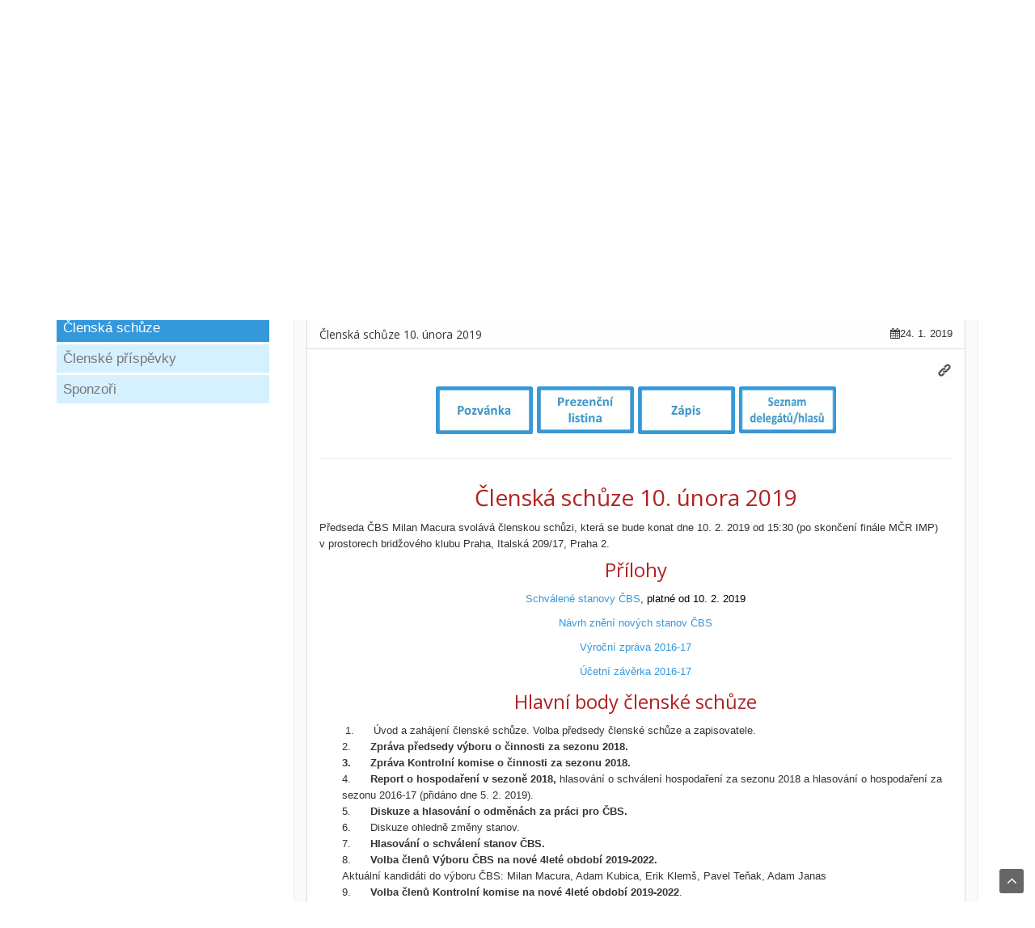

--- FILE ---
content_type: text/html; charset=utf-8
request_url: https://www.czechbridge.cz/union/224
body_size: 634267
content:


<!DOCTYPE HTML>

<html lang="cs">
<head>

    <!-- Meta -->
    <meta charset="utf-8" /><meta name="viewport" content="width=device-width, initial-scale=1.0" /><meta name="title" content="Český bridžový svaz" /><meta name="description" content="Oficiální stránky Českého bridžového svazu, Czech Bridge Federation" /><meta name="keywords" content="Český bridžový svaz, Czech Bridge Federation, bridge, bridž, club, Czech bridge, klub, Praha, Prag" /><meta name="author" content="Václav Frank" /><meta name="robots" content="index, follow" /><meta property="og:url" content="https://www.czechbridge.cz" /><meta property="og:image" content="https://www.czechbridge.cz/Images/Loga/cbs_200_200.jpg" /><meta property="og:title" content="Český bridžový svaz" /><meta property="og:description" content="Oficiální stránky Českého bridžového svazu" /><title>
	Český bridžový svaz
</title>

    <!-- Favicon -->
    <link rel="shortcut icon" href="/favicon.ico" />

    <!-- Web Fonts -->
    <link rel="stylesheet" type="text/css" href="//fonts.googleapis.com/css?family=Open+Sans:400,300,600&amp;subset=cyrillic,latin" />

    <!-- CSS Global Compulsory -->
    <link rel="stylesheet" href="/assets/plugins/bootstrap/css/bootstrap.min.css" /><link rel="stylesheet" href="/assets/css/style.css" />

    <!-- CSS Header and Footer -->
    <link rel="stylesheet" href="/assets/css/headers/header-v4-centered.css" /><link rel="stylesheet" href="/assets/css/footers/footer-v1.css" />

    <!-- CSS Implementing Plugins -->
    <link rel="stylesheet" href="/assets/plugins/animate.css" /><link rel="stylesheet" href="/assets/plugins/font-awesome/css/font-awesome.min.css" /><link rel="stylesheet" href="/assets/plugins/fancybox/source/jquery.fancybox.css" /><link rel="stylesheet" href="/assets/plugins/owl-carousel/owl-carousel/owl.carousel.css" />

    <!-- CSS Theme -->
    <link id="style_color" rel="stylesheet" href="/assets/css/theme-colors/blue.css" /><link rel="stylesheet" href="/assets/css/theme-skins/dark.css" />

    <!-- CSS Customization -->
    <link rel="stylesheet" href="/assets/css/custom2.css?v=1" />

    <style>
        .languages a img { max-height: 21px; }
    </style>

    
</head>


<body>
    <script>
        window.fbAsyncInit = function () {
            FB.init({
                appId: '692883727528817',
                xfbml: true,
                version: 'v2.8'
            });
        };

        (function (d, s, id) {
            var js, fjs = d.getElementsByTagName(s)[0];
            if (d.getElementById(id)) { return; }
            js = d.createElement(s); js.id = id;
            js.src = "//connect.facebook.net/cs_CZ/sdk.js";
            fjs.parentNode.insertBefore(js, fjs);
        }(document, 'script', 'facebook-jssdk'));

  (function(i,s,o,g,r,a,m){i['GoogleAnalyticsObject']=r;i[r]=i[r]||function(){
      (i[r].q=i[r].q||[]).push(arguments)},i[r].l=1*new Date();a=s.createElement(o),
      m=s.getElementsByTagName(o)[0];a.async=1;a.src=g;m.parentNode.insertBefore(a,m)
  })(window,document,'script','https://www.google-analytics.com/analytics.js','ga');

        ga('create', 'UA-31968512-4', 'auto');
        ga('send', 'pageview');

</script>
    <form method="post" action="./224" id="form1">
<div class="aspNetHidden">
<input type="hidden" name="__EVENTTARGET" id="__EVENTTARGET" value="" />
<input type="hidden" name="__EVENTARGUMENT" id="__EVENTARGUMENT" value="" />
<input type="hidden" name="__VIEWSTATE" id="__VIEWSTATE" value="/[base64]/[base64]/[base64]/[base64]/[base64]/////w9kAgkPFgIfBQL/////[base64]/EjW7DqSBzcG9sa3kgLSB2ZXJ6ZSB2w71ib3I8L3A+DQpkAgcPDxYEHwoCrgMfCGhkFgJmD2QWAmYPFgIfBQL/////D2QCCQ8WAh8FAv////[base64]////8PZAIJDxYCHwUC/////[base64]/////D2QCCQ8WAh8FAv////[base64]/EjWV0IMSMQlM8L3N0cm9uZz4mbmJzcDstJm5ic3A7PGEgaHJlZj0iL1VzZXJGaWxlcy9maWxlL0ZpbmFuY2UvUm96cG/EjXR5LzIwMTgvMjAxOF9Sb3pwb2NldF9maW5hbC5wZGYiIHRhcmdldD0iX2JsYW5rIj5zZXpvbmEgMjAxODwvYT4mbmJzcDsoPGEgaHJlZj0iL1VzZXJGaWxlcy9maWxlL0ZpbmFuY2UvUm96cG/[base64]/////D2QCCQ8WAh8FAv////[base64]/////D2QCCQ8WAh8FAv////[base64]////8PZAIJDxYCHwUC/////[base64]/[base64]////8PZAIJDxYCHwUC/////[base64]/[base64]/////D2QCCQ8WAh8FAv////[base64]/[base64]/[base64]////8PZAIJDxYCHwUC/////[base64]/[base64]/[base64]/[base64]/[base64]/[base64]////8PZAIJDxYCHwUC/////[base64]/[base64]/[base64]/[base64]/EjWVrw6F2w6EgdsO9Ym9yIMSMQlMgaG9zcG9kYcWZZW7DrSBzZSB6aXNrZW0uPC9kaXY+DQo8ZGl2Pg0KCVbDvWJvciDEjEJTIG5hdnJodWplIG7DoWt1cCBqZWRuw6kgc2FkeSBCTSBJSSwgY2/[base64]/EjWVrw6F2w6EgdsO9Ym9yIDEwMCUgxI3DoXN0a3kgeiBtaW51bMO9Y2ggbGV0LCBhdsWhYWsgbW/[base64]////8PZAIJDxYCHwUC/////[base64]/EjWV0IGhsYXPFryk8L2Rpdj4NCjxkaXY+DQoJJm5ic3A7PC9kaXY+DQo8ZGl2Pg0KCTxhIGhyZWY9Ii9Vc2VyRmlsZXMvZmlsZS/[base64]/[base64]/[base64]/[base64]/[base64]/////w9kAgkPFgIfBQL/////[base64]/[base64]/[base64]////8PZAIJDxYCHwUC/////[base64]/[base64]/[base64]////8PZAIJDxYCHwUC/////[base64]/[base64]/[base64]/EjXR1IG5hIHNlem9udSAyMDE4LCBpbmZvcm1hY2UgbyBkb3RhY8OtY2ggTcWgTVQgbmEgcm9rIDIwMTgsIGhsYXNvdsOhbsOtIG8gc2NodsOhbGVuw60gcm96cG/[base64]/////D2QCCQ8WAh8FAv////[base64]/[base64]/EjXR1IGhsYXPFryBwcm8gcsWvem7DqSB2YXJpYW50eTwvcD4NCjxwPg0KCTxhIGhyZWY9Ii9Vc2VyRmlsZXMvZmlsZS/[base64]/[base64]/[base64]/[base64]/[base64]/[base64]/[base64]/EjW7DqWhvIHNwb2xrdSBCSzEzPC9kaXY+DQpkAgcPDxYEHwoCJh8IaGQWAmYPZBYCZg8WAh8FAv////8PZAIJDxYCHwUC/////[base64]/[base64]/[base64]/[base64]/////w9kAgkPFgIfBQL/////[base64]/[base64]/[base64]/FvmV0ZSBwcm92w6lzdCBuYSZuYnNwOzxhIGhyZWY9Imh0dHA6Ly93d3cubWF0cmlrYWNicy5jei9QcmVobGVkLWhyYWN1LmFzcHg/[base64]/////D2QCCQ8WAh8FAv////[base64]////8PZAIJDxYCHwUC/////[base64]/[base64]/[base64]/////w9kAgkPFgIfBQL/////[base64]/[base64]/FvmV0ZSBwcm92w6lzdCBuYSZuYnNwOzxhIGhyZWY9Imh0dHA6Ly93d3cubWF0cmlrYWNicy5jei9QcmVobGVkLWhyYWN1LmFzcHg/[base64]/[base64]////8PZAIJDxYCHwUC/////[base64]/[base64]/[base64]/[base64]/[base64]////8PZAIJDxYCHwUC/////[base64]/[base64]/[base64]/[base64]/[base64]/////w9kAgkPFgIfBQL/////[base64]/[base64]/FmWVuw60gc2V6bmFtdSBtxa/FvmV0ZSB2eXXFvsOtdCB0bGHEjcOtdGthIGV4cG9ydCBkbyAuY3N2IHYgcMWZZWhsZWR1IGhyw6HEjcWvIHZhxaFlaG8ga2x1YnUgdiA8YSBocmVmPSJodHRwOi8vbWF0cmlrYWNicy5jei9QcmVobGVkLWhyYWN1LmFzcHg/[base64]/[base64]////8PZAIJDxYCHwUC/////[base64]/[base64]/FmWVuw60gc2V6bmFtdSBtxa/FvmV0ZSB2eXXFvsOtdCA8YSBocmVmPSIvVXNlckZpbGVzL2ZpbGUvRmluYW5jZS/[base64]/[base64]/////D2QCCQ8WAh8FAv////[base64]/////D2QCCQ8WAh8FAv////[base64]////8PZAIJDxYCHwUC/////[base64]/////w9kAgkPFgIfBQL/////[base64]/////D2QCCQ8WAh8FAv////[base64]/////w9kAgkPFgIfBQL/////[base64]/[base64]////8PZAIJDxYCHwUC/////[base64]/////w9kAgkPFgIfBQL/////[base64]/////D2QCCQ8WAh8FAv////[base64]/////D2QCCQ8WAh8FAv////[base64]/[base64]/////D2QCCQ8WAh8FAv////[base64]/////w9kAgkPFgIfBQL/////[base64]/[base64]////8PZAIJDxYCHwUC/////[base64]/[base64]/////w9kAgkPFgIfBQL/////[base64]////8PZAIJDxYCHwUC/////[base64]/////D2QCCQ8WAh8FAv////[base64]/[base64]/[base64]" />
</div>

<script type="text/javascript">
//<![CDATA[
var theForm = document.forms['form1'];
if (!theForm) {
    theForm = document.form1;
}
function __doPostBack(eventTarget, eventArgument) {
    if (!theForm.onsubmit || (theForm.onsubmit() != false)) {
        theForm.__EVENTTARGET.value = eventTarget;
        theForm.__EVENTARGUMENT.value = eventArgument;
        theForm.submit();
    }
}
//]]>
</script>


<script src="/WebResource.axd?d=OlV8DruJUUMI4PGNJAdppiIdXSa_hmite-rJ2lqlRebaXBgq3QaW-2ZEo7Vp_B4bP6gs1w4Zy0uFpRwhWDQMJpmsoqAVIuayOKn_LMmxeu41&amp;t=638901598200000000" type="text/javascript"></script>


<script src="/ScriptResource.axd?d=Lgs5R7743b6DztN6_F1RMLVH9NtwK6Rjg9BE4i05t6HSejYta9kBkbzwvYrO5ms_w4z7uzDNzskut1iJOJLXOYYwLg8rUhmn2uZqQxQB3LeIb2rdm4DHQkkq93GV3whTV9kRsUcKUJdn0kj6O66MxEUD_2XyojY1eJR4IP-3Ai41&amp;t=345ad968" type="text/javascript"></script>
<script src="/ScriptResource.axd?d=5LMAo1FMaVk_rH880TQiXSvjxZKCPw0mThRNpArTzeYaAvdHEoe7tRquvt1RmfkyUN6KtnwzTwmatCKbaZFC1b_beiwYw339gxdlKA8mT0agLrae-eVNooDEG5Zus8DbxYvk3h0q6wU-WjK4AsREPn380AJcNJoyS_m6QmRkcfIIJDZhRGKIGu1y2gW-_jrq0&amp;t=345ad968" type="text/javascript"></script>
<div class="aspNetHidden">

	<input type="hidden" name="__VIEWSTATEGENERATOR" id="__VIEWSTATEGENERATOR" value="FCC378CF" />
	<input type="hidden" name="__EVENTVALIDATION" id="__EVENTVALIDATION" value="/wEdAAJKMW4QMN09b+vtD9Zjr6RtK16GzyS7VBMj5UJ8bHzvRTZTxD0NCOrgBuGNQ6SHTFtXv8Xo9cH/avbahPNUGrer" />
</div>
        <script type="text/javascript">
//<![CDATA[
Sys.WebForms.PageRequestManager._initialize('ctl00$ctl25', 'form1', [], [], [], 90, 'ctl00');
//]]>
</script>

        <h1 style="display:none;">Český bridžový svaz</h1>
        <div class="wrapper">
            <!--=== Header v4 ===-->
            <div class="header-v4">
                <!-- Topbar -->
                <div class="topbar-v1">
                    <div class="container">
                        <div class="row">
                            <div class="col-md-6">
                                <ul class="list-inline top-v1-contacts">
                                    <li>
                                        <i class="fa fa-envelope"></i>Email: <a href="mailto:ucbs@seznam.cz">ucbs@seznam.cz</a>
                                    </li>
                                    <li><i class="fa fa-credit-card"></i>Číslo účtu ČBS: 51-0689240257/0100</li>
                                    <li>
                                        <i class="fa fa-barcode"></i>IČO: 00443000
								</li>
                                </ul>
                            </div>

                            <div class="col-md-6">
                                <ul class="list-inline top-v1-data">
                                    <li><a href="http://www.eurobridge.org/" target="_blank">EBL</a></li>
                                    <li><a href="http://www.worldbridge.org/" target="_blank">WBF</a></li>
                                    <li><a href="https://www.matrikacbs.cz/" target="_blank">Matrika</a></li>
                                    <li class="languages">
                                        <a id="lbtnLangCZ" title="Change language to Czech" class="aspNetDisabled active"><img src="../Images/czech.png" alt="Czech" /></a>
                                        <a id="lbtnLangEN" title="Change language to English" href="javascript:__doPostBack(&#39;ctl00$lbtnLangEN&#39;,&#39;&#39;)"><img src="../Images/english.png" alt="English" /></a>
                                    </li>
                                </ul>
                            </div>
                        </div>
                    </div>
                </div>
                <!-- End Topbar -->

                <!-- Navbar -->
                <div class="navbar navbar-default mega-menu" role="navigation">
                    <div class="container">
                        <!-- Brand and toggle get grouped for better mobile display -->
                        <div class="navbar-header">
                            <a class="navbar-brand" href="/">
                                <img id="logo-header" src="/Images/Loga/header_new.jpg" alt="Logo">
                            </a>

                            <button type="button" class="navbar-toggle" data-toggle="collapse" data-target=".navbar-responsive-collapse">
                                <span class="full-width-menu">Navigace</span>
                                <span class="icon-toggle">
                                    <span class="icon-bar"></span>
                                    <span class="icon-bar"></span>
                                    <span class="icon-bar"></span>
                                </span>
                            </button>
                        </div>
                    </div>

                    <div class="clearfix"></div>

                    <!-- Collect the nav links, forms, and other content for toggling -->
                    <div class="collapse navbar-collapse navbar-responsive-collapse">
                        <div class="container">
                            <ul class="nav navbar-nav">
                                <!-- Hlavní navigace -->
                                
                                        <li id="rptMenu_Li1_0" class="">
                                            <a id="rptMenu_HyperLink1_0" href="../home">Domů</a>
                                        </li>
                                    
                                        <li id="rptMenu_Li1_1" class="">
                                            <a id="rptMenu_HyperLink1_1" href="../news">Aktuality</a>
                                        </li>
                                    
                                        <li id="rptMenu_Li1_2" class="">
                                            <a id="rptMenu_HyperLink1_2" href="../articles">Články</a>
                                        </li>
                                    
                                        <li id="rptMenu_Li1_3" class="">
                                            <a id="rptMenu_HyperLink1_3" href="../about-bridge">O bridži</a>
                                        </li>
                                    
                                        <li id="rptMenu_Li1_4" class="active">
                                            <a id="rptMenu_HyperLink1_4" href="../union">Svaz</a>
                                        </li>
                                    
                                        <li id="rptMenu_Li1_5" class="">
                                            <a id="rptMenu_HyperLink1_5" href="../upcoming">Kalendář</a>
                                        </li>
                                    
                                        <li id="rptMenu_Li1_6" class="">
                                            <a id="rptMenu_HyperLink1_6" href="../tournaments">Soutěže</a>
                                        </li>
                                    
                                        <li id="rptMenu_Li1_7" class="">
                                            <a id="rptMenu_HyperLink1_7" href="../representation">Reprezentace</a>
                                        </li>
                                    
                                        <li id="rptMenu_Li1_8" class="">
                                            <a id="rptMenu_HyperLink1_8" href="../clubs">Kluby</a>
                                        </li>
                                    
                                        <li id="rptMenu_Li1_9" class="">
                                            <a id="rptMenu_HyperLink1_9" href="../links">Odkazy</a>
                                        </li>
                                    
                                        <li id="rptMenu_Li1_10" class="">
                                            <a id="rptMenu_HyperLink1_10" href="../contacts">Kontakty</a>
                                        </li>
                                    
                                <!--/end Hlavní navigace-->
                            </ul>

                            <!-- Search Block -->
                            
                            <!-- End Search Block -->
                        </div>
                        <!--/end container-->
                    </div>
                    <!--/navbar-collapse-->
                </div>
                <!-- End Navbar -->
            </div>
            <!--=== End Header v4 ===-->

            <!--=== Content Part ===-->
            <div class="container content">
                <div class="margin-bottom-10"></div>
                <div class="mainPlaceHolder">
                    
    <div id="fb-root"></div>
    <script>(function (d, s, id) {
    var js, fjs = d.getElementsByTagName(s)[0];
    if (d.getElementById(id)) return;
    js = d.createElement(s); js.id = id;
    js.src = "//connect.facebook.net/cs_CZ/sdk.js#xfbml=1&version=v2.8&appId=692883727528817";
    fjs.parentNode.insertBefore(js, fjs);
}(document, 'script', 'facebook-jssdk'));</script>

    <div class="row tab-v3">
        <div class="col-sm-3">
            <div class="headline">
                <h2>
                    Svaz</h2>
            </div>
            <ul class="nav nav-pills nav-stacked">
                
                        <li name='32' class='active'><a id='tab-select-32' href='#tab-32' data-toggle="tab">Obecné informace</a></li>
                    
                        <li name='34' class=''><a id='tab-select-34' href='#tab-34' data-toggle="tab">Řády, pravidla a dokumenty svazu</a></li>
                    
                        <li name='37' class=''><a id='tab-select-37' href='#tab-37' data-toggle="tab">Členská schůze</a></li>
                    
                        <li name='40' class=''><a id='tab-select-40' href='#tab-40' data-toggle="tab">Členské příspěvky</a></li>
                    
                        <li name='408' class=''><a id='tab-select-408' href='#tab-408' data-toggle="tab">Sponzoři</a></li>
                    
            </ul>
        </div>
        <div class="col-sm-9">
            <div class="tab-content">

                
                        <div class='tab-pane fade in active' id='tab-32'>
                            
                                    
                                


                            
                                    
                                            <div class="headline">
                                                <h2>Obecné informace</h2>
                                                <a class="right" href="/union/33">
                                                        <img src="/Images/hplink.png" alt="Odkaz na soutěž" width="20" />
                                                </a>
                                            </div>
                                            <ul class="list-unstyled list-inline blog-info">
                                                <li><i class="fa fa-calendar"></i> 1. ledna 2019</li>                                                
                                            </ul>
                                        

                                    <div class="row">
                                        <div class="col-md-12">
                                            
                                            

                                            <h1 style="margin: 1em 0px; font-family: sans-serif;">
	<span style="color:#b22222;"><span style="font-weight: bold;"><img alt="" src="/UserFiles/image/Souteze/CBS_logo_3D_mala velikost_jpg.jpg" style="width: 220px; height: 331px; float: right;" />Český bridžový svaz</span></span></h1>
<p>
	<a href="/UserFiles/file/Dokumenty svazu/2020-12-05_Stanovy_CBS.pdf" target="_blank">Aktuálně platné stanovy Českého bridžového svazu</a>&nbsp;od 5. 12. 2020</p>
<p>
	<a href="/UserFiles/file/Kluby/2020-01_Seznam klubu.pdf" target="_blank">Seznam klubů</a></p>
<h3>
	Oficiální údaje</h3>
<p>
	<span style="font-family: sans-serif;">Italská 209/17</span><br />
	<span style="font-family: sans-serif;">Praha 2, 120 00</span><br />
	<span style="font-family: sans-serif;">IČO: 00443000</span><br />
	<font face="sans-serif">č. ú.:&nbsp;</font><span style="font-family: sans-serif; text-align: justify;">51-0689240257/0100</span><br />
	<span style="font-family: sans-serif; text-align: justify;">IBAN:&nbsp;</span>CZ6101000000510689240257<br />
	BIC/SWIFT:&nbsp;KOMBCZPPXXX</p>
<p>
	<a href="https://or.justice.cz/ias/ui/rejstrik-firma.vysledky?subjektId=738073&amp;typ=PLATNY&amp;full=true" target="_blank">Výpis z Veřejného rejstříku</a></p>
<h3>
	Kontaktní emailová adresa</h3>
<p>
	<a href="mailto:ucbs@seznam.cz">ucbs@seznam.cz</a></p>
<h3>
	Oficiální weby</h3>
<div>
	<a href="http://czechbridge.cz" target="_blank">czechbridge.cz</a><br />
	<a href="http://www.matrikacbs.cz" target="_blank">www.matrikacbs.cz</a></div>
<h3>
	<a href="/UserFiles/file/Dokumenty svazu/2025-28 Organizační struktura svazu.pdf" target="_blank">Organizační struktura ČBS na období 2025 - 2028</a></h3>
<h3>
	Orgány ČBS</h3>
<p style="margin: 1em 0px; font-family: sans-serif;">
	1.) Členská schůze (ČS ČBS)<br />
	2.) Volený výbor ČBS (VČBS)<br />
	3.) Volená kontrolní komise (KK)</p>
<p style="margin: 1em 0px; font-family: sans-serif;">
	Orgány ČBS jsou voleny na 4 roky, aktuální členové těchto orgánů byli zvoleni 6. října 2024.</p>
<p style="margin: 1em 0px; font-family: sans-serif;">
	1.) ČS ČBS je nejvyšším orgánem ČBS. Tvoří ji sbor delegátů jednotlivých BK a sbor účastníků ČS ČBS. Podrobnosti o členské schůzi se můžete dočíst ve&nbsp;<a href="/UserFiles/file/Dokumenty svazu/2020-12-05_Stanovy_CBS.pdf" target="_blank">Stanovách ČBS</a>.</p>
<p style="margin: 1em 0px; font-family: sans-serif;">
	2.) Výbor ČBS je výkonným a řídícím orgánem ČBS. Výbor je kolektivním orgánem tvořeným ze tří až pěti členů. Český bridžový svaz zastupuje předseda výboru samostatně nebo místopředseda výboru s jiným členem výboru společně.<br />
	<strong>Výbor ČBS od 1. 1. 2025: Ondřej Bahník, Milan Macura, Lucie Kohutová, Marek Kristián Loukotka, Zdeněk Tomis</strong></p>
<p style="margin: 1em 0px; font-family: sans-serif;">
	Kontaktovat všechny členy výboru můžete na emailu: <strong>ucbs@seznam.cz</strong>.</p>
<p style="margin: 1em 0px; font-family: sans-serif;">
	3.) Kontrolní komise dohlíží, jsou-li záležitosti Českého bridžového svazu řádně vedeny a vykonává-li Český bridžový svaz činnost v souladu se stanovami a právními předpisy.</p>
<p style="margin: 1em 0px; font-family: sans-serif;">
	Kontaktovat všechny členy KK můžete na emailu: <strong>kkcbs@seznam.cz</strong>.</p>
<h3>
	Výkonná složka ČBS</h3>
<p style="margin: 1em 0px; font-family: sans-serif;">
	1.) Generální manažer (GM)<br />
	2.) Zástupce generálního manažera<br />
	3.) Sekretář ČBS<br />
	4.) Pokladník ČBS</p>
<p style="margin: 1em 0px; font-family: sans-serif;">
	Činnosti a organizaci ČBS má na starosti generální manažer (GM), který je volen výborem ČBS. GM odpovídá za chod svazu a zodpovídá se výboru ČBS. Společně s GM výbor volí sekretáře svazu a pokladníka svazu.</p>
<p style="margin: 1em 0px; font-family: sans-serif;">
	Pro funkční období výboru v letech 2025 - 2028 byli do funkcí zvoleni:</p>
<ul>
	<li>
		Generální manažer -&nbsp;<strong>Milan Macura</strong></li>
	<li>
		Zástupce generálního manažera -&nbsp;<strong>Marek Kristián Loukotka</strong></li>
	<li>
		Sekretář ČBS -&nbsp;<strong>Lucie Kohutová</strong></li>
	<li>
		Pokladník ČBS -&nbsp;<strong>Michaela Macurová</strong></li>
</ul>
<h3>
	Komise ČBS</h3>
<p style="margin: 1em 0px; font-family: sans-serif;">
	1.) Soutěžní komise<br />
	2.) Reprezentační komise<br />
	3.) Komise pro správu webu a sociálních sítí<br />
	4.) Komise rozhodčích<br />
	5.) Trenérská komise<br />
	6.) Pracovní skupiny ČBS</p>
<p style="margin: 1em 0px; font-family: sans-serif;">
	Pro podporu činnosti výkonné složky jsou výborem ČBS zvoleny jednotlivé komise, jejichž složení pro funkční období výboru v letech 2025 - 2028 je následující:</p>
<ul>
	<li>
		Soutěžní komise -&nbsp;<strong>Ondřej Bahník, Lucie Kohutová, Zdeněk Tomis</strong></li>
	<li>
		Reprezentační komise -&nbsp;<strong>Ondřej Bahník, Milan Macura, Lucie Kohutová, David Vozábal</strong></li>
	<li>
		Komise pro správu webu a sociálních sítí -&nbsp;<strong>Lucie Kohutová, Marek Kristián Loukotka</strong></li>
	<li>
		Komise rozhodčích -&nbsp;<strong>Ondřej Bahník, Zdeněk Tomis</strong></li>
	<li>
		Trenérská komise -&nbsp;<strong>Milan Macura, Lucie Kohutová, Daniel Vachtarčík</strong></li>
</ul>
<div style="margin: 1em 0px; font-family: sans-serif;">
	Využijte kontaktní e-mailovou adresu ucbs@seznam.cz. Pro urychlení můžete v předmětu či oslovení uvést konkrétního funkcionáře či komisi, ke kterým směřuje Váš požadavek.</div>


                                            

                                            <div class="clear-both"></div>
                                            
                                            <div style="clear: both;"></div>

                                            <!-- Blog Comments -->
                                            <div class="blog-comments margin-bottom-30">
                                                <div class="fb-comments" data-href="http://www.czechbridge.cz/union/33" data-width="100%" data-numposts="5"></div>
                                            </div>
                                            <!-- End Blog Comments -->

                                        </div>
                                    </div>

                                    

                                        
                                            
                                

                            
                            
                        </div>
                    
                        <div class='tab-pane fade in' id='tab-34'>
                            
                                    <div class="panel-group acc-v1" id='accordion-34'>
                                


                            
                                    
                                            <div class="panel panel-default">
                                                <div class="panel-heading">
                                                    <span id="main_rptMain_rptEvents_1_Span1_0" style="float: right; padding: 7px 15px;"><i class="fa fa-calendar"></i>1. 1. 2019</span>
                                                    <h4 class="panel-title">
                                                        <a id='collapse-select-430' class='accordion-toggle' data-toggle="collapse" data-parent='#accordion-34' href='#collapse-430' aria-expanded='True'>Základní dokumenty týkající se chodu svazu </a></h4>
                                                </div>
                                                <div id='collapse-430' class='panel-collapse collapse in' aria-expanded="true">
                                                    <div class="panel-body">
                                        

                                    <div class="row">
                                        <div class="col-md-12">
                                            
                                            <p class="text-right">
                                                
                                                <a href="430">
                                                        <img src="/Images/hplink.png" alt="Odkaz na soutěž" width="20" />
                                                </a>
                                                
                                            </p>

                                            <h2>
	Základní dokumenty týkající se chodu svazu</h2>
<p>
	<a href="/UserFiles/file/Dokumenty svazu/2025-28 Organizační struktura svazu.pdf" target="_blank">Organizační struktura Českého bridžového svazu 2025 - 2028</a></p>
<p>
	<a href="/UserFiles/file/Dokumenty svazu/2019-02-10_Stanovy_CBS.pdf" target="_blank">Stanovy ČBS</a>&nbsp;platné od 10. 2. 2019</p>
<p>
	<a href="/UserFiles/file/Finance/Směrnice CBS/2019_Smernice_CBS.pdf" target="_blank">Směrnice ČBS</a>&nbsp;platné od 1. 1. 2019</p>
<p>
	<a href="/UserFiles/file/Dokumenty svazu/Soutezni_rad_2016.pdf" target="_blank">Soutěžní řád</a>&nbsp;platný od 12. 9. 2016</p>
<p>
	<a href="http://www.worldbridge.org/wp-content/uploads/2017/03/2017LawsofDuplicateBridge-nohighlights.pdf" target="_blank">Pravidla soutěžního bridže</a>&nbsp;- verze 2017 (anglická oficiální)</p>
<p>
	<a href="/UserFiles/file/Dokumenty svazu/Pravidla2017(1).pdf" target="_blank">Pravidla soutěžního bridže</a>&nbsp;- verze 2017 (česká pracovní)</p>
<p>
	<a href="/UserFiles/file/Dokumenty svazu/Disciplinarni_rad_2013.pdf" target="_blank">Disciplinární řád</a>&nbsp;platný od 1. 8. 2013</p>
<p>
	<a href="/UserFiles/file/Dokumenty svazu/2020_klasifikacni_rad_uprava_24_2_.pdf" target="_blank">Klasifikační řád</a>&nbsp;platný od 24. 2. 2020</p>
<p>
	<a href="/UserFiles/file/Dokumenty svazu/2015-8-23_Vzorove_stanovy_predseda.pdf" target="_blank">Vzorové stanovy</a>&nbsp;pro pobočné spolky - verze předseda</p>
<p>
	<a href="/UserFiles/file/Dokumenty svazu/2015-8-23_Vzorove_stanovy_vybor.pdf" target="_blank">Vzorové stanovy</a>&nbsp;pro pobočné spolky - verze výbor</p>


                                            

                                            <div class="clear-both"></div>
                                            
                                            <div style="clear: both;"></div>

                                            <!-- Blog Comments -->
                                            <div class="blog-comments margin-bottom-30">
                                                <div class="fb-comments" data-href="http://www.czechbridge.cz/union/430" data-width="100%" data-numposts="5"></div>
                                            </div>
                                            <!-- End Blog Comments -->

                                        </div>
                                    </div>

                                    
                                                    </div>
                                                </div>
                                            </div>
                                        
                                            
                                
                                    
                                            <div class="panel panel-default">
                                                <div class="panel-heading">
                                                    <span id="main_rptMain_rptEvents_1_Span1_1" style="float: right; padding: 7px 15px;"><i class="fa fa-calendar"></i>1. 1. 2019</span>
                                                    <h4 class="panel-title">
                                                        <a id='collapse-select-429' class='accordion-toggle collapsed' data-toggle="collapse" data-parent='#accordion-34' href='#collapse-429' aria-expanded='False'>Propozice soutěží organizovaných ČBS </a></h4>
                                                </div>
                                                <div id='collapse-429' class='panel-collapse collapse' aria-expanded="true">
                                                    <div class="panel-body">
                                        

                                    <div class="row">
                                        <div class="col-md-12">
                                            
                                            <p class="text-right">
                                                
                                                <a href="429">
                                                        <img src="/Images/hplink.png" alt="Odkaz na soutěž" width="20" />
                                                </a>
                                                
                                            </p>

                                            <h2>
	Propozice soutěží organizovaných ČBS</h2>
<p>
	<a href="/UserFiles/file/Dokumenty svazu/Propozice/2025_Propozice_Celostátní_ligy.pdf" target="_blank">Propozice Celostátní ligy</a>&nbsp;platné pro sezonu 2025</p>
<p>
	<a href="/UserFiles/file/Dokumenty svazu/Propozice/Propozice_cs_ligy_2020.pdf" target="_blank">Propozice Celostátní ligy</a>&nbsp;platné od sezony 2026 - bude doplněno</p>
<p>
	<a href="/UserFiles/file/Dokumenty svazu/Propozice/Propozice_TOP_2022.pdf" target="_blank">Propozice MČR TOP</a>&nbsp;platné od sezony 2022</p>
<p>
	<a href="/UserFiles/file/Dokumenty svazu/Propozice/Propozice_IMP_2022.pdf" target="_blank">Propozice MČR IMP</a>&nbsp;platné od sezony 2022</p>
<p>
	<a href="/UserFiles/file/Dokumenty svazu/Propozice/2020_MIX_Propozice(1).pdf" target="_blank">Propozice MČR MIX</a>&nbsp;platné od sezony 2020</p>
<p>
	<a href="/UserFiles/file/Dokumenty svazu/Propozice/2020_VC_CBT_propozice.pdf" target="_blank">Propozice Velkých cen a turnajů CBT</a>&nbsp;platné od sezony 2020</p>


                                            

                                            <div class="clear-both"></div>
                                            
                                            <div style="clear: both;"></div>

                                            <!-- Blog Comments -->
                                            <div class="blog-comments margin-bottom-30">
                                                <div class="fb-comments" data-href="http://www.czechbridge.cz/union/429" data-width="100%" data-numposts="5"></div>
                                            </div>
                                            <!-- End Blog Comments -->

                                        </div>
                                    </div>

                                    
                                                    </div>
                                                </div>
                                            </div>
                                        
                                            
                                
                                    
                                            <div class="panel panel-default">
                                                <div class="panel-heading">
                                                    <span id="main_rptMain_rptEvents_1_Span1_2" style="float: right; padding: 7px 15px;"><i class="fa fa-calendar"></i>1. 1. 2019</span>
                                                    <h4 class="panel-title">
                                                        <a id='collapse-select-428' class='accordion-toggle collapsed' data-toggle="collapse" data-parent='#accordion-34' href='#collapse-428' aria-expanded='False'>Disciplinární řízení </a></h4>
                                                </div>
                                                <div id='collapse-428' class='panel-collapse collapse' aria-expanded="true">
                                                    <div class="panel-body">
                                        

                                    <div class="row">
                                        <div class="col-md-12">
                                            
                                            <p class="text-right">
                                                
                                                <a href="428">
                                                        <img src="/Images/hplink.png" alt="Odkaz na soutěž" width="20" />
                                                </a>
                                                
                                            </p>

                                            <h2>
	Disciplinární řízení</h2>
<p>
	<a href="/UserFiles/file/Dokumenty svazu/Disciplinární komise/2020-03-16_Rozhodnuti_disciplinarni_komise.pdf" target="_blank">Rozhodnutí Disciplinární komise ve věci D. Krásové</a>&nbsp;- březen 2020</p>
<p>
	<a href="/UserFiles/file/Dokumenty svazu/2015_DR_DK_Nulicek_zverejnit.pdf" target="_blank">Rozhodnutí Disciplinární komise ve věci V. Nulíčka</a>&nbsp;- červenec 2015</p>
<p>
	<a href="/UserFiles/file/Dokumenty svazu/2015_DR_Vybor_Nulicek_zverejnit.pdf" target="_blank">Rozhodnutí Odvolacího výboru ve věci V. Nulíčka</a>&nbsp;- srpen 2015</p>


                                            

                                            <div class="clear-both"></div>
                                            
                                            <div style="clear: both;"></div>

                                            <!-- Blog Comments -->
                                            <div class="blog-comments margin-bottom-30">
                                                <div class="fb-comments" data-href="http://www.czechbridge.cz/union/428" data-width="100%" data-numposts="5"></div>
                                            </div>
                                            <!-- End Blog Comments -->

                                        </div>
                                    </div>

                                    
                                                    </div>
                                                </div>
                                            </div>
                                        
                                            
                                
                                    
                                            <div class="panel panel-default">
                                                <div class="panel-heading">
                                                    <span id="main_rptMain_rptEvents_1_Span1_3" style="float: right; padding: 7px 15px;"><i class="fa fa-calendar"></i>1. 1. 2019</span>
                                                    <h4 class="panel-title">
                                                        <a id='collapse-select-427' class='accordion-toggle collapsed' data-toggle="collapse" data-parent='#accordion-34' href='#collapse-427' aria-expanded='False'>Finance </a></h4>
                                                </div>
                                                <div id='collapse-427' class='panel-collapse collapse' aria-expanded="true">
                                                    <div class="panel-body">
                                        

                                    <div class="row">
                                        <div class="col-md-12">
                                            
                                            <p class="text-right">
                                                
                                                <a href="427">
                                                        <img src="/Images/hplink.png" alt="Odkaz na soutěž" width="20" />
                                                </a>
                                                
                                            </p>

                                            <h2>
	Finance</h2>
<p>
	<strong><a href="https://www.czechbridge.cz/union" target="_blank">Žádosti o dotaci na MŠMT</a>&nbsp;</strong></p>
<p>
	<strong>Rozpočet ČBS</strong>&nbsp;-&nbsp;<a href="/UserFiles/file/Finance/Rozpočty/2018/2018_Rozpocet_final.pdf" target="_blank">sezona 2018</a>&nbsp;(<a href="/UserFiles/file/Finance/Rozpočty/2018/2018_Priloha_rozpoctu.pdf" target="_blank">příloha</a>),&nbsp;<a href="/UserFiles/file/Finance/Rozpočty/2017_Reprezentace.pdf" target="_blank">Rozpis výdajů na reprezentaci 07/2017</a>,&nbsp;<a href="/UserFiles/file/Finance/Rozpočty/2016-17-08_Rozpocet(1).pdf" target="_blank">Aktualizace 07/2017</a>,&nbsp;<a href="/UserFiles/file/Finance/Rozpočty/Rozpočet CBS 2016-17(1).pdf" target="_blank">sezona 2016-17</a>,&nbsp;<a href="/UserFiles/file/Finance/Rozpočty/Rozpočet_CBS_2015-16.pdf" target="_blank">sezona 2015-16</a></p>
<p>
	<strong>Účetní závěrka</strong>&nbsp;- <a href="/UserFiles/file/Finance/Hospodareni, ucetnictvi, zaverky/Závěrka ČBS 2023.pdf" target="_blank">sezona 2023</a>,&nbsp;<a href="/UserFiles/file/Finance/Hospodareni, ucetnictvi, zaverky/Závěrka ČBS 2022.pdf" target="_blank">sezona 2022</a>, <a href="/UserFiles/file/Finance/Hospodareni, ucetnictvi, zaverky/Závěrka ČBS 2021.pdf" target="_blank">sezona 2021</a>,&nbsp;<a href="/UserFiles/file/Finance/Hospodareni, ucetnictvi, zaverky/2019_Ucetni_zaverka.rar" target="_blank">sezona 2019</a>,&nbsp;<a href="/UserFiles/file/Finance/Hospodareni, ucetnictvi, zaverky/2018_ucetni_zaverka.rar" target="_blank">sezona 2018</a>,&nbsp;<a href="/UserFiles/file/Finance/Hospodareni, ucetnictvi, zaverky/2016-17_ucetni_zaverka.rar" target="_blank">sezona 2016-17</a>,&nbsp;<a href="/UserFiles/file/Finance/Hospodareni, ucetnictvi, zaverky/2015-16_Ucetni_zaverka.pdf" target="_blank">sezona 2015-16</a>,&nbsp;<a href="/UserFiles/file/Finance/Hospodareni, ucetnictvi, zaverky/2014-15_Ucetni_zaverka.pdf" target="_blank">sezona 2014-15</a></p>
<p>
	<strong>Výroční zprávy&nbsp;</strong>-&nbsp;<a href="/UserFiles/file/Dokumenty svazu/Finance/Hospodareni, ucetnictvi, uzaverky/2019_Vyrocni_zprava_CBS.pdf">sezona 2019</a>,&nbsp;<a href="/UserFiles/file/Finance/Hospodareni, ucetnictvi, zaverky/2018_Vyrocni_zprava_CBS.pdf" target="_blank">sezona 2018</a>,<strong>&nbsp;</strong><a href="/UserFiles/file/Finance/Hospodareni, ucetnictvi, zaverky/2016-17_Vyrocni_zprava_CBS_final.pdf" target="_blank">sezona 2016-17</a>,&nbsp;<a href="/UserFiles/file/Finance/Hospodareni, ucetnictvi, zaverky/2015-16_Výroční_zpráva.pdf" target="_blank">sezona 2015-16</a></p>
<p>
	<strong>Zpráva kontrolní komise o účetnictví&nbsp;</strong>za období&nbsp;<a href="/UserFiles/file/Kontrolni komise/Zápis z kontroly_3.pdf" target="_blank">1. 8. 2016 -<strong>&nbsp;</strong>31. 12. 2017</a></p>
<p>
	<a href="/UserFiles/file/Finance/Směrnice CBS/2019_system_odmen_reprezentantum.pdf" target="_blank">Systém odměn za úspěšnou reprezentaci ČR</a>, platné od sezony 2019</p>
<p>
	Formuláře:</p>
<p>
	<a href="/UserFiles/file/Finance/Formulare/CBS_Nahrady za pouziti vlastniho vozidla_blank.xlsx" target="_blank">Náhrada za použití vlastního vozidla</a></p>
<p>
	<a href="/UserFiles/file/Finance/Formulare/CBS_Nahrady za pouziti letadla, vlaku, autobusu_blank.xlsx" target="_blank">Náhrada za použití veřejných hromadných prostředků</a></p>
<p>
	<a href="/UserFiles/file/Finance/Formulare/CBS_Nahrady za stravne_blank.xlsx" target="_blank">Náhrada za stravné v zahraničí</a></p>


                                            

                                            <div class="clear-both"></div>
                                            
                                            <div style="clear: both;"></div>

                                            <!-- Blog Comments -->
                                            <div class="blog-comments margin-bottom-30">
                                                <div class="fb-comments" data-href="http://www.czechbridge.cz/union/427" data-width="100%" data-numposts="5"></div>
                                            </div>
                                            <!-- End Blog Comments -->

                                        </div>
                                    </div>

                                    
                                                    </div>
                                                </div>
                                            </div>
                                        
                                            
                                
                                    
                                            <div class="panel panel-default">
                                                <div class="panel-heading">
                                                    <span id="main_rptMain_rptEvents_1_Span1_4" style="float: right; padding: 7px 15px;"><i class="fa fa-calendar"></i>1. 1. 2019</span>
                                                    <h4 class="panel-title">
                                                        <a id='collapse-select-426' class='accordion-toggle collapsed' data-toggle="collapse" data-parent='#accordion-34' href='#collapse-426' aria-expanded='False'>Zápisy ze schůzí výboru ČBS </a></h4>
                                                </div>
                                                <div id='collapse-426' class='panel-collapse collapse' aria-expanded="true">
                                                    <div class="panel-body">
                                        

                                    <div class="row">
                                        <div class="col-md-12">
                                            
                                            <p class="text-right">
                                                
                                                <a href="426">
                                                        <img src="/Images/hplink.png" alt="Odkaz na soutěž" width="20" />
                                                </a>
                                                
                                            </p>

                                            <h2>
	Zápisy ze schůzí výboru ČBS</h2>
<p>
	<a href="/UserFiles/file/Dokumenty svazu/Zapisy ze schuzi vyboru/Schůze výboru 25_03_23.pdf" target="_blank">Zápis ze schůze výboru ČBS</a> ze dne 23. 3. 2025</p>
<p>
	<a href="/UserFiles/file/Dokumenty svazu/2025-28 Organizační struktura svazu.pdf" target="_blank">Příloha 1</a> k zápisu ze schůze výboru ČBS ze dne 23. 3. 2025: Organizační struktura svazu 2025 - 2028</p>
<p>
	<a href="/UserFiles/file/Dokumenty svazu/Zapisy ze schuzi vyboru/Schůze výboru 25_01_01.pdf" target="_blank">Zápis ze schůze výboru ČBS</a> ze dne 1. 1. 2025</p>
<hr />
<p>
	<a href="/UserFiles/file/Dokumenty svazu/Zapisy ze schuzi vyboru/Zapis_220906.pdf" target="_blank">Zápis ze schůze výboru ČBS</a>&nbsp;ze dne 6. 9. 2022</p>
<p>
	<a href="/UserFiles/file/Dokumenty svazu/Zapisy ze schuzi vyboru/Priloha_1_Organizacni_rad_2022.pdf" target="_blank">Příloha k zápisu ze schůze výboru ČBS</a>&nbsp;ze dne 6. 9. 2022</p>
<p>
	<a href="/UserFiles/file/Dokumenty svazu/Zapisy ze schuzi vyboru/Zapis_vybor_220717 (1).pdf" target="_blank">Zápis ze schůze výboru ČBS</a>&nbsp;ze dne 17. 7. 2022</p>
<p>
	<a href="/UserFiles/file/Dokumenty svazu/Zapisy ze schuzi vyboru/Zapis_vybor_220627.pdf" target="_blank">Zápis ze schůze výboru ČBS</a>&nbsp;ze dne 27. 6. 2022</p>
<p>
	<a href="/UserFiles/file/Dokumenty svazu/Zapisy ze schuzi vyboru/Zapis_vybor_220227.pdf" target="_blank">Zápis ze schůze výboru ČBS</a>&nbsp;ze dne 27. 2. 2022</p>
<p>
	<a href="/UserFiles/file/Dokumenty svazu/Zapisy ze schuzi vyboru/Priloha_1_220227.pdf" target="_blank">Příloha 1</a>&nbsp;k zápisu ze schůze výboru ze dne 27. 2. 2022: Analýza importu týmových turnajů v Matrice ČBS</p>
<p>
	<a href="/UserFiles/file/Dokumenty svazu/Zapisy ze schuzi vyboru/Zapis_vybor_211114.pdf" target="_blank">Zápis ze schůze výboru ČBS</a>&nbsp;ze dne 14. 11. 2021</p>
<p>
	<a href="/UserFiles/file/Dokumenty svazu/Zapisy ze schuzi vyboru/Priloha_1_rozhodnuti_dotace_movity_majetek.pdf" target="_blank">Příloha 1</a>&nbsp;k zápisu ze schůze výboru ze dne 14. 11. 2021: Registrace akce a rozhodnutí o poskytnutí dotace</p>
<p>
	<a href="/UserFiles/file/Dokumenty svazu/Zapisy ze schuzi vyboru/Priloha_2_Dotace_211114.pdf" target="_blank">Příloha 2</a>&nbsp;k zápisu ze schůze výboru ze dne 14. 11. 2021: Dotace ČBS na nákup drobného vybavení klubům ČBS</p>
<p>
	<a href="/UserFiles/file/Dokumenty svazu/Zapisy ze schuzi vyboru/Priloha_3A_Koncepce_skoleni_2021.pdf" target="_blank">Příloha 3A</a>&nbsp;k zápisu ze schůze výboru ze dne 14. 11. 2021: Koncepce školení a vzdělávání ČBS</p>
<p>
	<a href="/UserFiles/file/Dokumenty svazu/Zapisy ze schuzi vyboru/Priloha_3B_Koncepce_skoleni_treneru.pdf" target="_blank">Příloha 3B</a>&nbsp;k zápisu ze schůze výboru ze dne 14. 11. 2021: Systém trenérských tříd ČBS</p>
<p>
	<a href="/UserFiles/file/Dokumenty svazu/Zapisy ze schuzi vyboru/Zapis_vybor_211012.pdf" target="_blank">Zápis ze schůze výboru ČBS</a>&nbsp;ze dne 12. 10. 2021</p>
<p>
	<a href="/UserFiles/file/Dokumenty svazu/Zapisy ze schuzi vyboru/Priloha_1_2021_Juniorska_reprezentace_CBS_pravidla.pdf" target="_blank">Příloha 1</a>&nbsp;k zápisu ze schůze výboru ze dne 12. 10. 2021</p>
<p>
	<a href="/UserFiles/file/Dokumenty svazu/Zapisy ze schuzi vyboru/Priloha_2_2021_System vyuky mladeze v CR.pdf" target="_blank">Příloha 2</a>&nbsp;k zápisu ze schůze výboru ze dne 12. 10. 2021</p>
<p>
	<a href="/UserFiles/file/Dokumenty svazu/Zapisy ze schuzi vyboru/Zapis_210818.pdf" target="_blank">Zápis ze schůze výboru ČBS</a>&nbsp;ze dne 18. 8. 2021</p>
<p>
	<a href="/UserFiles/file/Dokumenty svazu/Zapisy ze schuzi vyboru/Priloha_1_210818.pdf" target="_blank">Příloha</a>&nbsp;k zápisu ze schůze výboru ze dne 18. 8. 2021</p>
<p>
	<a href="/UserFiles/file/Dokumenty svazu/Zapisy ze schuzi vyboru/Zapis_210728_C.pdf" target="_blank">Zápis ze schůze výboru ČBS</a>&nbsp;ze dne 28. 7. 2021</p>
<p>
	<a href="/UserFiles/file/Dokumenty svazu/Zapisy ze schuzi vyboru/Zapis_ze_zasedani_vyboru_210623.pdf" target="_blank">Zápis ze schůze výboru ČBS</a>&nbsp;ze dne 23. 6. 2021</p>
<p>
	<a href="/UserFiles/file/Dokumenty svazu/Zapisy ze schuzi vyboru/Zapis_ze_zasedani_vyboru_210616.pdf" target="_blank">Zápis ze schůze výboru ČBS</a>&nbsp;ze dne 16. 6. 2021</p>
<p>
	<a href="/UserFiles/file/Dokumenty svazu/Zapisy ze schuzi vyboru/Zapis_ze_zasedani_vyboru_210602.pdf" target="_blank">Zápis ze schůze výboru ČBS</a>&nbsp;ze dne 2. 6. 2021</p>
<p>
	<a href="/UserFiles/file/Dokumenty svazu/Zapisy ze schuzi vyboru/Zapis_ze_zasedani_vyboru_210427.pdf" target="_blank">Zápis ze schůze výboru ČBS</a>&nbsp;ze dne 27. 4. 2021</p>
<p>
	<a href="/UserFiles/file/Dokumenty svazu/Zapisy ze schuzi vyboru/Zapis_ze_zasedani_vyboru_210413.pdf" target="_blank">Zápis ze schůze výboru ČBS</a>&nbsp;ze dne 13. 4. 2021</p>
<p>
	<a href="/UserFiles/file/Dokumenty svazu/Zapisy ze schuzi vyboru/Zapis_ze_zasedani_vyboru_210407.pdf" target="_blank">Zápis ze schůze výboru ČBS</a>&nbsp;ze dne 7. 4. 2021</p>
<p>
	<a href="/UserFiles/file/Dokumenty svazu/Zapisy ze schuzi vyboru/Zapis_ze_zasedani_vyboru_210323.pdf" target="_blank">Zápis ze schůze výboru ČBS</a>&nbsp;ze dne 23. 3. 2021</p>
<p>
	<a href="/UserFiles/file/Dokumenty svazu/Zapisy ze schuzi vyboru/Priloha_1A_210323.pdf" target="_blank">Příloha 1</a>&nbsp;k zápisu ze schůze výboru ze dne 23. 3. 2021</p>
<p>
	<a href="/UserFiles/file/Dokumenty svazu/Zapisy ze schuzi vyboru/Priloha_1B_210323.pdf" target="_blank">Příloha 2</a>&nbsp;k zápisu ze schůze výboru ze dne 23. 3. 2021</p>
<p>
	<a href="/UserFiles/file/Dokumenty svazu/Zapisy ze schuzi vyboru/Zapis_ze_zasedani_vyboru_210316.pdf" target="_blank">Zápis ze schůze výboru ČBS</a>&nbsp;ze dne 16. 3. 2021</p>
<p>
	<a href="/UserFiles/file/Dokumenty svazu/Zapisy ze schuzi vyboru/Priloha_1_210316.pdf" target="_blank">Příloha</a>&nbsp;k zápisu ze schůze výboru ze dne 16. 3. 2021</p>
<p>
	<a href="/UserFiles/file/Dokumenty svazu/Zapisy ze schuzi vyboru/Zapis_ze_zasedani_vyboru_210302.pdf" target="_blank">Zápis ze schůze výboru ČBS</a>&nbsp;ze dne 2. 3. 2021</p>
<p>
	<a href="/UserFiles/file/Dokumenty svazu/Zapisy ze schuzi vyboru/Zapis_ze_zasedani_vyboru_210202.pdf" target="_blank">Zápis ze schůze výboru ČBS</a>&nbsp;ze dne 2. 2. 2021</p>
<p>
	<a href="/UserFiles/file/Dokumenty svazu/Zapisy ze schuzi vyboru/Zapis_ze_zasedani_vyboru_210119.pdf" target="_blank">Zápis ze schůze výboru ČBS</a>&nbsp;ze dne 19. 1. 2021</p>
<p>
	<a href="/UserFiles/file/Dokumenty svazu/Zapisy ze schuzi vyboru/Zapis_ze_zasedani_vyboru_210119_P1.pdf" target="_blank">Příloha</a>&nbsp;k zápisu ze schůze výboru ze dne 19. 1. 2021</p>
<p>
	<a href="/UserFiles/file/Dokumenty svazu/Zapisy ze schuzi vyboru/Zapis_ze_zasedani_vyboru_210112.pdf" target="_blank">Zápis ze schůze výboru ČBS</a>&nbsp;ze dne 12. 1. 2021</p>
<p>
	<a href="/UserFiles/file/Dokumenty svazu/Zapisy ze schuzi vyboru/Zapis_ze_zasedani_vyboru_210105.pdf" target="_blank">Zápis ze schůze výboru ČBS</a>&nbsp;ze dne 5. 1. 2021</p>
<p>
	<a href="/UserFiles/file/Dokumenty svazu/Zapisy ze schuzi vyboru/2020-10-03_Zapis ze schuze vyboru.pdf" target="_blank">Zápis ze schůze výboru ČBS</a>&nbsp;ze dne 3. 10. 2020</p>
<p>
	<a href="/UserFiles/file/Dokumenty svazu/Zapisy ze schuzi vyboru/2020-06-13_Zapis ze schuze  vyboru_final.pdf" target="_blank">Zápis ze schůze výboru ČBS</a>&nbsp;ze dne 13. 6. 2020</p>
<p>
	<a href="/UserFiles/file/Dokumenty svazu/Zapisy ze schuzi vyboru/2020-04-04_Zapis ze schuze vyboru_podepsany.pdf" target="_blank">Zápis ze schůze výboru ČBS</a>&nbsp;ze dne 4. 4. 2020</p>
<p>
	<a href="/UserFiles/file/Dokumenty svazu/Zapisy ze schuzi vyboru/2020-02-10_Zapis ze schuze  vyboru.pdf" target="_blank">Zápis ze schůze výboru ČBS</a>&nbsp;ze dne 10. 2. 2020</p>
<p>
	<a href="/UserFiles/file/Dokumenty svazu/Zapisy ze schuzi vyboru/2019-11-19_Zapis ze schuze vyboru_podepsany.pdf" target="_blank">Zápis ze schůze výboru ČBS</a>&nbsp;ze dne 19. 11. 2019</p>
<p>
	<a href="/UserFiles/file/Dokumenty svazu/Zapisy ze schuzi vyboru/2019-07-29_Zapis ze schuze vyboru CBS.pdf" target="_blank">Zápis ze schůze výboru ČBS</a>&nbsp;ze dne 29. 7. 2019</p>
<p>
	<a href="/UserFiles/file/Dokumenty svazu/Zapisy ze schuzi vyboru/2019-04-08 Zapis ze schuze vyboru CBS.pdf" target="_blank">Zápis ze schůze výboru ČBS</a>&nbsp;ze dne 8. 4. 2019</p>
<p>
	<a href="/UserFiles/file/Dokumenty svazu/Zapisy ze schuzi vyboru/2019-02-19 Zapis ze schuze vyboru CBS.pdf" target="_blank">Zápis ze schůze výboru ČBS</a>&nbsp;ze dne 19. 2. 2019</p>
<p>
	<a href="/UserFiles/file/Dokumenty svazu/Zapisy ze schuzi vyboru/2018-08-12_Zapis ze schuze vyboru CBS.pdf" target="_blank">Zápis ze schůze výboru ČBS</a>&nbsp;ze dne 12. 8. 2018</p>
<p>
	<a href="/UserFiles/file/Dokumenty svazu/Zapisy ze schuzi vyboru/2018-03-12_Zapis ze schuze vyboru CBS.pdf" target="_blank">Zápis ze schůze výboru ČBS</a>&nbsp;ze dne 12. 3. 2018</p>
<p>
	<a href="/UserFiles/file/Dokumenty svazu/Zapisy ze schuzi vyboru/2017-cer-srp_Zapis z cinnosti vyboru CBS.pdf" target="_blank">Zápis o činnosti výboru ČBS</a>&nbsp;ze dne 30. 8. 2017</p>
<p>
	<a href="/UserFiles/file/Dokumenty svazu/Zapisy ze schuzi vyboru/2017-04-03_Zapis ze schuze vyboru CBS.pdf" target="_blank">Zápis ze schůze výboru ČBS</a>&nbsp;ze dne 3. 4. 2017</p>
<p>
	<a href="/UserFiles/file/Dokumenty svazu/Zapisy ze schuzi vyboru/2017-02-26_Zapis ze schuze vyboru CBS.pdf" target="_blank">Zápis ze schůze výboru ČBS</a>&nbsp;ze dne 26. 2. 2017</p>
<p>
	<a href="/UserFiles/file/Dokumenty svazu/Zapisy ze schuzi vyboru/2016-12-5_Zapis ze schuze vyboru CBS.pdf" target="_blank">Zápis ze schůze výboru ČBS</a>&nbsp;ze dne 5. 12. 2016</p>
<p>
	<a href="/UserFiles/file/Dokumenty svazu/Zapisy ze schuzi vyboru/2015-13-4_Zápis z jednání Výboru.pdf" target="_blank">Zápis ze schůze výboru ČBS</a>&nbsp;ze dne 13. 4. 2015</p>


                                            

                                            <div class="clear-both"></div>
                                            
                                            <div style="clear: both;"></div>

                                            <!-- Blog Comments -->
                                            <div class="blog-comments margin-bottom-30">
                                                <div class="fb-comments" data-href="http://www.czechbridge.cz/union/426" data-width="100%" data-numposts="5"></div>
                                            </div>
                                            <!-- End Blog Comments -->

                                        </div>
                                    </div>

                                    
                                                    </div>
                                                </div>
                                            </div>
                                        
                                            
                                
                                    
                                            <div class="panel panel-default">
                                                <div class="panel-heading">
                                                    <span id="main_rptMain_rptEvents_1_Span1_5" style="float: right; padding: 7px 15px;"><i class="fa fa-calendar"></i>1. 1. 2019</span>
                                                    <h4 class="panel-title">
                                                        <a id='collapse-select-425' class='accordion-toggle collapsed' data-toggle="collapse" data-parent='#accordion-34' href='#collapse-425' aria-expanded='False'>Zápisy ze schůzí Kontrolní komise </a></h4>
                                                </div>
                                                <div id='collapse-425' class='panel-collapse collapse' aria-expanded="true">
                                                    <div class="panel-body">
                                        

                                    <div class="row">
                                        <div class="col-md-12">
                                            
                                            <p class="text-right">
                                                
                                                <a href="425">
                                                        <img src="/Images/hplink.png" alt="Odkaz na soutěž" width="20" />
                                                </a>
                                                
                                            </p>

                                            <h2>
	Zápisy ze schůzí Kontrolní komise</h2>
<p>
	<a href="/UserFiles/file/Kontrolni komise/zapis_zasedani_KK_21_8_18.pdf" target="_blank">Zápis ze zasedání</a>&nbsp;kontrolní komise ze dne 21. 8. 2018</p>


                                            

                                            <div class="clear-both"></div>
                                            
                                            <div style="clear: both;"></div>

                                            <!-- Blog Comments -->
                                            <div class="blog-comments margin-bottom-30">
                                                <div class="fb-comments" data-href="http://www.czechbridge.cz/union/425" data-width="100%" data-numposts="5"></div>
                                            </div>
                                            <!-- End Blog Comments -->

                                        </div>
                                    </div>

                                    
                                                    </div>
                                                </div>
                                            </div>
                                        
                                            
                                
                                    
                                            <div class="panel panel-default">
                                                <div class="panel-heading">
                                                    <span id="main_rptMain_rptEvents_1_Span1_6" style="float: right; padding: 7px 15px;"><i class="fa fa-calendar"></i>1. 1. 2019</span>
                                                    <h4 class="panel-title">
                                                        <a id='collapse-select-424' class='accordion-toggle collapsed' data-toggle="collapse" data-parent='#accordion-34' href='#collapse-424' aria-expanded='False'>Ostatní dokumenty </a></h4>
                                                </div>
                                                <div id='collapse-424' class='panel-collapse collapse' aria-expanded="true">
                                                    <div class="panel-body">
                                        

                                    <div class="row">
                                        <div class="col-md-12">
                                            
                                            <p class="text-right">
                                                
                                                <a href="424">
                                                        <img src="/Images/hplink.png" alt="Odkaz na soutěž" width="20" />
                                                </a>
                                                
                                            </p>

                                            <h2>
	Ostatní dokumenty</h2>
<p>
	<strong>Konvenční karta ČBS</strong>&nbsp;-&nbsp;<a href="/UserFiles/file/Dokumenty svazu/CC-maxi.pdf" target="_blank">verze maxi v .pdf</a>&nbsp;a&nbsp;<a href="/UserFiles/file/Dokumenty svazu/CC-maxi.rar" target="_blank">maxi v .rar archivu</a></p>
<p>
	<strong>Konvenční karta ČBS</strong>&nbsp;-&nbsp;<a href="/UserFiles/file/Dokumenty svazu/CC-mini.pdf" target="_blank">verze mini v .pdf</a>&nbsp;a&nbsp;<a href="/UserFiles/file/Dokumenty svazu/CC-mini.rar" target="_blank">mini v&nbsp;.rar archivu</a></p>
<p>
	<a href="/UserFiles/file/Reprezentace/2019_CBS_Kodex reprezentanta.pdf" target="_blank">Kodex reprezentanta</a>, 2019</p>
<p>
	<a href="/UserFiles/file/Reprezentace/2023/2019_Reprezentace_CBS_pravidla_update.pdf" target="_blank">Reprezentace ČR - pravidla</a>, 2019</p>
<p>
	<a href="/UserFiles/file/Dokumenty svazu/2016_Vyzva_kapitanum_repre_CBS.pdf" target="_blank">Výzva kapitánům reprezentačních týmů</a>&nbsp;ze dne 1. 2. 2016</p>
<p>
	<a href="/UserFiles/file/Dokumenty svazu/2016_Analyza_rozsireni_matriky.pdf" target="_blank">Analýza rozšíření matriky ČBS</a>&nbsp;pro rok 2016</p>
<p>
	<a href="/UserFiles/file/Dokumenty svazu/2016_Fond_mládeže_žádost.pdf" target="_blank">Žádost na příspěvek z Fondu mládeže</a></p>
<p>
	<a href="https://woefulwabbit.com/wbf-vp/" target="_blank">WBF VP Scale generator</a></p>
<p>
	<a href="/UserFiles/file/Dokumenty svazu/Smlouvy/2005_Dohoda CBS-SBZ.pdf" target="_blank">Smlouva ČBS a SBZ o součinnosti</a>, ze dne 24. 1. 2005</p>


                                            

                                            <div class="clear-both"></div>
                                            
                                            <div style="clear: both;"></div>

                                            <!-- Blog Comments -->
                                            <div class="blog-comments margin-bottom-30">
                                                <div class="fb-comments" data-href="http://www.czechbridge.cz/union/424" data-width="100%" data-numposts="5"></div>
                                            </div>
                                            <!-- End Blog Comments -->

                                        </div>
                                    </div>

                                    
                                                    </div>
                                                </div>
                                            </div>
                                        
                                            
                                
                                    
                                            <div class="panel panel-default">
                                                <div class="panel-heading">
                                                    <span id="main_rptMain_rptEvents_1_Span1_7" style="float: right; padding: 7px 15px;"><i class="fa fa-calendar"></i>1. 1. 2019</span>
                                                    <h4 class="panel-title">
                                                        <a id='collapse-select-423' class='accordion-toggle collapsed' data-toggle="collapse" data-parent='#accordion-34' href='#collapse-423' aria-expanded='False'>Archiv - již neplatné dokumenty </a></h4>
                                                </div>
                                                <div id='collapse-423' class='panel-collapse collapse' aria-expanded="true">
                                                    <div class="panel-body">
                                        

                                    <div class="row">
                                        <div class="col-md-12">
                                            
                                            <p class="text-right">
                                                
                                                <a href="423">
                                                        <img src="/Images/hplink.png" alt="Odkaz na soutěž" width="20" />
                                                </a>
                                                
                                            </p>

                                            <h2>
	Archiv - již neplatné dokumenty</h2>
<p>
	<strong>Soutěžní řád</strong>&nbsp;platný pro sezony&nbsp;<a href="/UserFiles/file/Dokumenty svazu/Soutezni_rad_2013.pdf" target="_blank">2013-16</a></p>
<p>
	<strong>Klasifikační řád</strong>&nbsp;platný pro sezony&nbsp;<a href="/UserFiles/file/Dokumenty svazu/2010_Klasifikacni rad.pdf" target="_blank">2010-2013</a>,&nbsp;<a href="/UserFiles/file/Dokumenty svazu/2010_Klasifikacni rad.pdf" target="_blank">2014-2017</a>,&nbsp;<a href="/UserFiles/file/Dokumenty svazu/2018_klasifikacni_rad.pdf" target="_blank">2018</a>,&nbsp;<a href="/UserFiles/file/Dokumenty svazu/2019_klasifikacni_rad_final.pdf" target="_blank">2019</a></p>
<p>
	<strong>Stanovy ČBS</strong>&nbsp;platné od&nbsp;<a href="/UserFiles/file/Dokumenty svazu/2016-20_11__Stanovy_CBS.pdf" target="_blank">20. 11. 2016 do 10. 2. 2019</a>, od&nbsp;<a href="/UserFiles/file/Dokumenty svazu/2015-4-12_Stanovy_CBS.pdf" target="_blank">12. 4. 2015&nbsp;do 19. 11. 2016</a>,&nbsp;od&nbsp;<a href="/UserFiles/file/Dokumenty svazu/2012-1-16_Stanovy_CBS.pdf" target="_blank">16. 1. 2012 do 11. 4. 2015</a>, od&nbsp;<a href="/UserFiles/file/Dokumenty svazu/2018-4-5_StanovyCBS.pdf" target="_blank">5. 4. 2008 do 15. 1. 2012</a></p>
<p>
	<a href="/UserFiles/file/Dokumenty svazu/2017_Zásady_čerpání_příspěvků_fondu_mladeze.pdf" target="_blank">Zásady čerpání příspěvků z fondu mládeže</a>&nbsp;ze dne 26. 2. 2017</p>
<p>
	<strong>Hospodaření ČBS</strong>&nbsp;-&nbsp;<a href="/UserFiles/file/Finance/Rozpočty/Hospodareni_CBS_2011-2014.rar" target="_blank">sezony 2011-14</a></p>
<p>
	<strong>Propozice turnajů</strong></p>
<ul>
	<li>
		VC a CBT&nbsp;platné od sezony&nbsp;<a href="/UserFiles/file/Dokumenty svazu/2012_Propozice VC a CBT.pdf" target="_blank">2012-19</a></li>
</ul>


                                            

                                            <div class="clear-both"></div>
                                            
                                            <div style="clear: both;"></div>

                                            <!-- Blog Comments -->
                                            <div class="blog-comments margin-bottom-30">
                                                <div class="fb-comments" data-href="http://www.czechbridge.cz/union/423" data-width="100%" data-numposts="5"></div>
                                            </div>
                                            <!-- End Blog Comments -->

                                        </div>
                                    </div>

                                    
                                                    </div>
                                                </div>
                                            </div>
                                        
                                            
                                

                            
                                    </div>
                                
                            
                        </div>
                    
                        <div class='tab-pane fade in' id='tab-37'>
                            
                                    <div class="panel-group acc-v1" id='accordion-37'>
                                


                            
                                    
                                            <div class="panel panel-default">
                                                <div class="panel-heading">
                                                    <span id="main_rptMain_rptEvents_2_Span1_0" style="float: right; padding: 7px 15px;"><i class="fa fa-calendar"></i>6. 10. 2024</span>
                                                    <h4 class="panel-title">
                                                        <a id='collapse-select-454' class='accordion-toggle' data-toggle="collapse" data-parent='#accordion-37' href='#collapse-454' aria-expanded='True'>Členská schůze 6. října 2024 </a></h4>
                                                </div>
                                                <div id='collapse-454' class='panel-collapse collapse in' aria-expanded="true">
                                                    <div class="panel-body">
                                        

                                    <div class="row">
                                        <div class="col-md-12">
                                            
                                            <p class="text-right">
                                                
                                                <a href="454">
                                                        <img src="/Images/hplink.png" alt="Odkaz na soutěž" width="20" />
                                                </a>
                                                
                                            </p>

                                            <h1 style="text-align: center;">
	<a href="/UserFiles/file/Členské schúze/2024/Progam_schuze_240920.pdf" style="font-family: &quot;Open Sans&quot;, Arial, sans-serif; font-size: 20px; font-weight: normal;" target="_blank"><img alt="" src="/UserFiles/image/Obrazky/Clenska schuze/Pozvanka.jpg" style="width: 120px; height: 59px;" /></a>&nbsp;<a href="/UserFiles/file/Členské schúze/2024/CS_24_10_06_prezencni_listina_prazdna.pdf" target="_blank"><font face="Open Sans, Arial, sans-serif"><span style="font-size: 20px; font-weight: normal;"><img alt="" src="/UserFiles/image/Obrazky/Clenska schuze/Seznam delegatu,hlasu.jpg" style="width: 120px; height: 59px;" /></span></font></a><span style="color: red; font-family: &quot;Open Sans&quot;, Arial, sans-serif; font-size: 20px; font-weight: normal;">&nbsp;</span><a href="/UserFiles/file/Členské schúze/2024/CS_24_10_06_prezencni_listina.pdf" style="font-family: &quot;Open Sans&quot;, Arial, sans-serif; font-size: 20px; font-weight: normal;" target="_blank"><img alt="" src="/UserFiles/image/Obrazky/Clenska schuze/Prezencni listina.jpg" style="width: 120px; height: 59px;" /></a><span style="color: red; font-family: &quot;Open Sans&quot;, Arial, sans-serif; font-size: 20px; font-weight: normal;">&nbsp;</span><a href="/UserFiles/file/Členské schúze/2024/CS_24_10_06_zapis.pdf" target="_blank"><font face="Open Sans, Arial, sans-serif"><span style="font-size: 20px; font-weight: normal;"><img alt="" src="/UserFiles/image/Obrazky/Clenska schuze/Zápis.jpg" style="width: 120px; height: 59px;" /></span></font></a></h1>
<hr />
<h1 style="text-align: center;">
	<span style="color: rgb(178, 34, 34);">Členská schůze 6. října 2024</span></h1>
<p style="text-align: center;">
	Výbor ČBS svolává členskou schůzi, která se bude konat dne 6. 10. 2024 po skončení MČR TOP v prostorech bridžového klubu Praha, Italská 209/17, Praha 2.</p>
<h2 style="text-align: center;">
	<span style="color: rgb(178, 34, 34);">Hlavní body členské schůze</span></h2>
<ol>
	<li>
		Úvod a zahájení členské schůze. Volba předsedy členské schůze a zapisovatele.</li>
	<li>
		<strong>Volba členů výboru ČBS na nové 4leté období 2025-2028.</strong></li>
	<li>
		Náměty účastníků členské schůze k diskusi.</li>
	<li>
		Ukončení členské schůze.</li>
</ol>
<h2 style="text-align: center;">
	<span style="color: rgb(178, 34, 34);">Přílohy</span></h2>
<p style="text-align: center;">
	<a href="https://www.czechbridge.cz/UserFiles/file/Finance/Hospodareni,%20ucetnictvi,%20zaverky/Z%C3%A1v%C4%9Brka%20%C4%8CBS%202021.pdf" target="_blank">Příloha č. 1: Účetní závěrka 2021</a></p>
<p style="text-align: center;">
	<a href="https://www.czechbridge.cz/UserFiles/file/Finance/Hospodareni,%20ucetnictvi,%20zaverky/Z%C3%A1v%C4%9Brka%20%C4%8CBS%202022.pdf" target="_blank">Příloha č. 2: Účetní závěrka 2022</a></p>
<p style="text-align: center;">
	<a href="https://www.czechbridge.cz/UserFiles/file/Finance/Hospodareni,%20ucetnictvi,%20zaverky/Z%C3%A1v%C4%9Brka%20%C4%8CBS%202023.pdf" target="_blank">Příloha č. 3: Účetní závěrka 2023</a></p>
<p style="text-align: center;">
	<a href="/UserFiles/file/Členské schúze/2024/Kandidatura_2025.pdf" target="_blank">Příloha č. 4: Kandidatura do výboru ČBS</a></p>
<p style="text-align: center;">
	<a href="/UserFiles/file/Členské schúze/2024/CS_24_10_06_vysledky_hlasovani(1).pdf" target="_blank">Příloha č. 5: Výsledky hlasování</a></p>
<hr />
<p style="text-align: center;">
	Vydal předseda ČBS Mgr. Ondřej Bahník dne 10. 6. 2024.</p>


                                            

                                            <div class="clear-both"></div>
                                            
                                            <div style="clear: both;"></div>

                                            <!-- Blog Comments -->
                                            <div class="blog-comments margin-bottom-30">
                                                <div class="fb-comments" data-href="http://www.czechbridge.cz/union/454" data-width="100%" data-numposts="5"></div>
                                            </div>
                                            <!-- End Blog Comments -->

                                        </div>
                                    </div>

                                    
                                                    </div>
                                                </div>
                                            </div>
                                        
                                            
                                
                                    
                                            <div class="panel panel-default">
                                                <div class="panel-heading">
                                                    <span id="main_rptMain_rptEvents_2_Span1_1" style="float: right; padding: 7px 15px;"><i class="fa fa-calendar"></i>5. 12. 2020</span>
                                                    <h4 class="panel-title">
                                                        <a id='collapse-select-307' class='accordion-toggle collapsed' data-toggle="collapse" data-parent='#accordion-37' href='#collapse-307' aria-expanded='False'>Členská schůze per rollam 5. 12. 2020 </a></h4>
                                                </div>
                                                <div id='collapse-307' class='panel-collapse collapse' aria-expanded="true">
                                                    <div class="panel-body">
                                        

                                    <div class="row">
                                        <div class="col-md-12">
                                            
                                            <p class="text-right">
                                                
                                                <a href="307">
                                                        <img src="/Images/hplink.png" alt="Odkaz na soutěž" width="20" />
                                                </a>
                                                
                                            </p>

                                            <h2 style="text-align: center;">
	<a href="/UserFiles/file/Členské schúze/2020_12_per rollam/2020-05-12_Rozhodnuti_hlasovani_per_rollam.pdf" target="_blank">Rozhodnutí členské schůze</a></h2>
<h2 style="text-align: center;">
	<a href="/UserFiles/file/Členské schúze/2020_12_per rollam/2020_CS_vysledky_hlasovani.pdf" target="_blank">Výsledky hlasování</a></h2>
<h1 style="text-align: center;">
	<span style="color:#b22222;">Členská schůze per rollam 5. 12. 2020</span></h1>
<p>
	<span style="color: rgb(51, 51, 51); font-family: &quot;Helvetica Neue&quot;, Helvetica, Arial, sans-serif; font-size: 13px;">Předseda ČBS Milan Macura svolává členskou schůzi ČBS formou per rollam, a to k 5. 12. 2020. Prosíme všechny delegáty klubů, aby se vyjádřili k níže popsaným bodům hlasování pomocí níže přiloženého formuláře.&nbsp;</span></p>
<p>
	<font color="#333333" face="Helvetica Neue, Helvetica, Arial, sans-serif"><span style="font-size: 13px;">Dle článku 10.9 stanov je stanovena <strong>lhůta pro zaslání hlasování do 20. 12. 2020</strong>. Počty hlasů jednotlivých klubů jsou uvedeny v Příloze č. 1: Počet hlasů a také přímo v hlasovacím formuláři za volbou klubu.&nbsp;</span></font></p>
<p>
	<font color="#333333" face="Helvetica Neue, Helvetica, Arial, sans-serif"><span style="font-size: 13px;">Hlasování proběhne pomocí hlasovacího formuláře. V případě rozdělení svých hlasů mohou jednotliví delegáti hlasovat vícekrát, a to až do počtu přidělených hlasů.&nbsp;</span></font></p>
<h3 style="color: red; text-align: center;">
	<a href="https://forms.gle/1kTWRmva1qM8d85X7" target="_blank">Hlasovací formulář členské schlůze per rollam 5. 12. 2020</a></h3>
<h3 style="color: red; text-align: center;">
	<a href="https://docs.google.com/spreadsheets/d/1x9irag8ID23I0Sg2Eymgscc8_dHzyzPW-SQ0yl3uSY4/edit?usp=sharing" target="_blank">Aktuální seznam přijatých hlasů</a></h3>
<p>
	<font color="#333333" face="Helvetica Neue, Helvetica, Arial, sans-serif"><span style="font-size: 13px;"><strong>1) Volba výboru ČBS </strong>- aktuální výbor ČBS rezignoval na své funkce k 31. 12. 2020. Nový výbor je tedy volen na 4leté období, a to od 1. 1. 2021. Vzhledem ke společné kandidatuře proběhne volba celého výboru pouze jedním hlasováním. Hlasujete tedy pro zvolení celého týmu ve složení: Ondřej Bahník, Erik Klemš, Lucie Kupková, Jakub Šlemr a Kamil Žylka, viz Příloha č. 2. Možnosti hlasování: PRO, PROTI, ZDRŽUJI SE.</span></font></p>
<p>
	<font color="#333333" face="Helvetica Neue, Helvetica, Arial, sans-serif"><span style="font-size: 13px;"><strong>2) Volba kotrolní komise ČBS</strong> -&nbsp;</span></font><span style="color: rgb(51, 51, 51); font-family: &quot;Helvetica Neue&quot;, Helvetica, Arial, sans-serif; font-size: 13px;">aktuální kontrolní komise ČBS rezignovala na své funkce k 31. 12. 2020, viz Příloha č. 3. Nová kontrolní komise je tedy volena na 4leté období, a to od 1. 1. 2021. Vzhledem ke společné kandidatuře proběhne volba celé kontrolní komise pouze jedním hlasováním. Hlasujete tedy pro zvolení celého týmu ve složení: Jiří Kopřiva, Milan Macura, Pavel Teňak, viz Příloha č. 4. Možnosti hlasování: PRO, PROTI, ZDRŽUJI SE.</span></p>
<p>
	<span style="color: rgb(51, 51, 51); font-family: &quot;Helvetica Neue&quot;, Helvetica, Arial, sans-serif; font-size: 13px;"><strong>3) Volba člena disciplinární komise ČBS</strong> - Kamil Žylka rezignoval na svou funkci v disciplinární komisi ke dni 21. 4. 2020. Jediným kandidátem na doplnění disciplinární komise na 3 stálé členy je Jan Martynek mladší.&nbsp;</span><span style="color: rgb(51, 51, 51); font-family: &quot;Helvetica Neue&quot;, Helvetica, Arial, sans-serif; font-size: 13px;">Možnosti hlasování: PRO, PROTI, ZDRŽUJI SE.</span></p>
<p>
	<span style="color: rgb(51, 51, 51); font-family: &quot;Helvetica Neue&quot;, Helvetica, Arial, sans-serif; font-size: 13px;"><strong>4) Doplnění stanov ČBS</strong> - vzhledem k probíhající pandemii COVID-19 nelze vybírat příspěvky do ČBS ve standardním termínu. Stanovy ČBS je tedy nutné doplnit o prodloužení lhůty splatnosti příspěvků na sezonu 2021. Celé znění doplnění stanov: bod </span>14.3&nbsp;Členské příspěvky ČBS na sezonu 2021 budou splatné k&nbsp;30. 6. 2021, a to s&nbsp;ohledem na probíhající pandemii COVID-19. Celé znění viz. Příloha č. 5 Stanovy ČBS.&nbsp;<span style="color: rgb(51, 51, 51); font-family: &quot;Helvetica Neue&quot;, Helvetica, Arial, sans-serif; font-size: 13px;">Možnosti hlasování: PRO, PROTI, ZDRŽUJI SE.</span></p>
<p style="text-align: center;">
	<a href="/UserFiles/file/Členské schúze/2020_12_per rollam/2020_CS_pocty_hlasu_k_5_12_2020.pdf" target="_blank">Příloha č. 1: Počet hlasů jednotlivých klubů ke dni 5. 12. 2020</a></p>
<p style="text-align: center;">
	<a href="/UserFiles/file/Členské schúze/2020_12_per rollam/2020-11_Kandidatura_vyboru_O_Bahnik.pdf" target="_blank">Příloha č. 2: Kandidatura do výboru ČBS</a></p>
<p style="text-align: center;">
	<a href="/UserFiles/file/Členské schúze/2020_12_per rollam/Zapis_KK_201205_signed.pdf" target="_blank">Příloha č. 3:&nbsp;Odstoupení aktuální kontrolní komise ČBS&nbsp;</a></p>
<p style="text-align: center;">
	<a href="/UserFiles/file/Členské schúze/2020_12_per rollam/2020-12-05_Kandidatura_KK.pdf" target="_blank">Příloha č. 4:&nbsp;Kandidatura do kontrolní komise ČBS</a></p>
<p style="text-align: center;">
	<a href="/UserFiles/file/Členské schúze/2020_12_per rollam/2020-11-05_Stanovy_CBS.docx" target="_blank">Příloha č. 5: Stanovy&nbsp;ČBS</a></p>


                                            

                                            <div class="clear-both"></div>
                                            
                                            <div style="clear: both;"></div>

                                            <!-- Blog Comments -->
                                            <div class="blog-comments margin-bottom-30">
                                                <div class="fb-comments" data-href="http://www.czechbridge.cz/union/307" data-width="100%" data-numposts="5"></div>
                                            </div>
                                            <!-- End Blog Comments -->

                                        </div>
                                    </div>

                                    
                                                    </div>
                                                </div>
                                            </div>
                                        
                                            
                                
                                    
                                            <div class="panel panel-default">
                                                <div class="panel-heading">
                                                    <span id="main_rptMain_rptEvents_2_Span1_2" style="float: right; padding: 7px 15px;"><i class="fa fa-calendar"></i>30. 10. 2019</span>
                                                    <h4 class="panel-title">
                                                        <a id='collapse-select-265' class='accordion-toggle collapsed' data-toggle="collapse" data-parent='#accordion-37' href='#collapse-265' aria-expanded='False'>Členská schůze per rollam 30. 10. 2019 </a></h4>
                                                </div>
                                                <div id='collapse-265' class='panel-collapse collapse' aria-expanded="true">
                                                    <div class="panel-body">
                                        

                                    <div class="row">
                                        <div class="col-md-12">
                                            
                                            <p class="text-right">
                                                
                                                <a href="265">
                                                        <img src="/Images/hplink.png" alt="Odkaz na soutěž" width="20" />
                                                </a>
                                                
                                            </p>

                                            <div>
	<h1 style="box-sizing: border-box; border-radius: 0px; margin: 5px 0px 10px; font-size: 28px; font-family: &quot;Open Sans&quot;, Arial, sans-serif; font-weight: normal; line-height: 35px; color: rgb(85, 85, 85); text-shadow: none; text-align: center;">
		<span style="box-sizing: border-box; border-radius: 0px; color: rgb(178, 34, 34);">Členská schůze per rollam 30. 10. 2019</span></h1>
	<p style="text-align: center;">
		<a href="/UserFiles/file/Členské schúze/2019_10_30_per_rollam/2019-30-10_Rozhodnuti_hlasovani_per_rollam.pdf" target="_blank">Rozhodnutí ČS</a></p>
	<p style="text-align: center;">
		<a href="/UserFiles/file/Členské schúze/2019_10_30_per_rollam/2019_CS_vysledky_hlasovani_30_10_2019.pdf" target="_blank">Příloha rozhodnutí - počet hlasů</a></p>
</div>
<div>
	&nbsp;</div>
<div>
	Předseda ČBS Milan Macura svolává členskou schůzi ČBS formou per rollam. Prosím všechny zástupce klubů, aby se vyjádřili k níže popsaným bodům hlasování a <u>odpověděli na obrdržený email ke každému bodu hlasování formou</u>:</div>
<div>
	&nbsp;</div>
<div>
	<strong>PRO (počet hlasů)</strong></div>
<div>
	<strong>PROTI (počet hlasů)</strong></div>
<div>
	<strong>ZDRŽUJI SE (počet hlasů)</strong></div>
<div>
	&nbsp;</div>
<div>
	<a href="/UserFiles/file/Členské schúze/2019_10_30_per_rollam/2019_CS_pocty_hlasu_k_30_10_2019.xlsx" target="_blank">Počet hlasů jednotlivých klubů k 30. 10. 2019.</a></div>
<div>
	&nbsp;</div>
<div>
	<a href="http://www.czechbridge.cz/UserFiles/file/Kluby/2019-08-04_Seznam%20klubu.pdf" target="_blank">Aktuálně platný seznam klubů a delegátů</a>.</div>
<div>
	&nbsp;</div>
<div>
	Lhůta na hlasování dle bodu 10. 9. stanov je 15 dní, čili hlasování se uzávírá dne&nbsp;<span style="color:#ff0000;"><strong>14. 11. 2019 ve 22:00</strong>.</span><br />
	V případě neobdržení hlasování se počítá hlasování PROTI.</div>
<div>
	&nbsp;</div>
<div>
	<strong>Bod č. 1 Hlasování - míchačka</strong></div>
<div>
	Výbor ČBS využil zvýhodněný nákup míchacího stroje Duplimate Mk V během ME juniorů v Norsku. Cena míchacího stroje byla po slevě 2 299 EUR. Vzhledem k částce vyšší než 25 000 Kč je nutné odsouhlasení nákupu členskou schůzí. Dle diskuze z únorové členské schůze využil výbor přebytek finacní z roku 2018.</div>
<div>
	Míchačka je uložena v Bridžovém klubu Praha a kromě míchání rozdání na celostátní soutěže mohou kluby tuto míchačku využít i pro míchání klubových či regionálních soutěží.</div>
<div>
	&nbsp;</div>
<div>
	<strong>Bod č. 2 Hlasování - Bridgemate II</strong></div>
<div>
	Na členské schůzi ČBS se také projednával nákup skórovacího zařízení. Aktuálně nejvýhodnějsí je nákup skórovacího zařízení Bridgemate II - <a href="http://www.bridgemate.com/">odkaz na web</a>. ČBS k nákupu může opět k nákupu využít přebytek financí z roku 2018, který činil více než 277 tis. Kč. I v tomto roce očekává výbor ČBS hospodaření se ziskem.</div>
<div>
	Výbor ČBS navrhuje nákup jedné sady BM II, což čítá 25 ks Bridgemate II, 1x kufr na uskladnění a převoz, 2x server a 1x watch pager pro rozhodčí a 1x transmitter pro pager.&nbsp;</div>
<div>
	Odhadovaná cena dle ceníku na webu Bridgemate je celkem 3 560 EUR plus doprava. Cena je pouze orientační a může se lišit v závislosti na možnosti dodavatele a doručení.&nbsp;</div>
<div>
	Hlasováním tedy odsouhlasíte nákup výše zmíněného vybavení.&nbsp;</div>
<div>
	BKP také vyjádřilo zájem o nákup skórovacího zařízení BM II. V případě, že má i Váš klub zájem si BM II pořídit a využít společné objednávky a dopravy, prosím kontaktujte výbor ČBS do 14. 11. 2019.</div>
<div>
	&nbsp;</div>
<div>
	<strong>Bod č. 3 Hlasování - odměna za práci pro ČBS</strong></div>
<div>
	Dotace od MŠMT jsou aktuálně vypsány i pro rok 2020 v podobném znění jako v roce 2019. Ve všech programech očekává výbor 100% částky z minulých let, avšak možné je až 10% navýšení v případě uznání věcného hodnocení žádostí.&nbsp; Předpokládané částky jsou tedy 328 000 Kč pro reprezentaci, 200 000 Kč v dotaci Talent, která je určena pro podporu mládeže a 445 000 Kč na organizaci svazu.&nbsp;</div>
<div>
	Prosíme tedy o odsouhlasení odměn dle stávajících dohod, a to:</div>
<div>
	a) odměna předsedovi ČBS 15 000 Kč měsíčně - garantováno do doby přidělení dotace SVAZ a na zbylé období vázáno na přidělení dotace SVAZ, ze které je odměna vyplácena;</div>
<div>
	b) odměna za další administrativní práci, zejména update webových stránek czechbridge.cz a matrikacbs.cz do výše 5000 Kč mesíčně, opět platí vazba na dotaci SVAZ jako v bodě a).&nbsp;&nbsp;</div>
<div>
	&nbsp;</div>
<div>
	Děkuji všem delegátům za spolupráci.</div>
<div>
	&nbsp;</div>
<div>
	Milan Macura, Předseda ČBS</div>
<p>
	&nbsp;</p>


                                            

                                            <div class="clear-both"></div>
                                            
                                            <div style="clear: both;"></div>

                                            <!-- Blog Comments -->
                                            <div class="blog-comments margin-bottom-30">
                                                <div class="fb-comments" data-href="http://www.czechbridge.cz/union/265" data-width="100%" data-numposts="5"></div>
                                            </div>
                                            <!-- End Blog Comments -->

                                        </div>
                                    </div>

                                    
                                                    </div>
                                                </div>
                                            </div>
                                        
                                            
                                
                                    
                                            <div class="panel panel-default">
                                                <div class="panel-heading">
                                                    <span id="main_rptMain_rptEvents_2_Span1_3" style="float: right; padding: 7px 15px;"><i class="fa fa-calendar"></i>18. 4. 2019</span>
                                                    <h4 class="panel-title">
                                                        <a id='collapse-select-238' class='accordion-toggle collapsed' data-toggle="collapse" data-parent='#accordion-37' href='#collapse-238' aria-expanded='False'>Členská schůze per rollam 18. dubna 2019 </a></h4>
                                                </div>
                                                <div id='collapse-238' class='panel-collapse collapse' aria-expanded="true">
                                                    <div class="panel-body">
                                        

                                    <div class="row">
                                        <div class="col-md-12">
                                            
                                            <p class="text-right">
                                                
                                                <a href="238">
                                                        <img src="/Images/hplink.png" alt="Odkaz na soutěž" width="20" />
                                                </a>
                                                
                                            </p>

                                            <h1 style="text-align: center;">
	<span style="color:#b22222;">Členská schůze per rollam 18. 4. 2019</span></h1>
<div>
	Předseda ČBS Milan Macura svolává členskou schůzi ČBS formou per rollam. Prosíme všechny zástupce klubů, aby se vyjádřili k níže popsaným bodům hlasování a odpověděli na e-mail zaslaný delegátům ke každému bodu hlasování formou:</div>
<div>
	PRO (počet hlasů)</div>
<div>
	PROTI (počet hlasů)</div>
<div>
	ZDRŽUJI SE (počet hlasů)</div>
<div>
	&nbsp;</div>
<div>
	<a href="/UserFiles/file/Členské schúze/2019_04_18_per_rolla/CS_per_rollam_pocty_hlasu_18_4_2019.pdf" target="_blank">Počet hlasů jednotlivých klubů k 18. 4. 2019</a>.</div>
<div>
	&nbsp;</div>
<div>
	<a href="http://www.czechbridge.cz/UserFiles/file/Kluby/2019-08-04_Seznam%20klubu.pdf" style="color: rgb(17, 85, 204);" target="_blank">Aktuálně platný seznam klubů a delegátů</a>. Výbor ČBS přijal nový klub Jizera Bridge MB, který však ještě své hráče neregistroval, má tak 0 hlasů pro tuto členskou schůzi.</div>
<div>
	&nbsp;</div>
<div>
	Lhůta na hlasování dle bodu 10. 9. stanov je 15 dní, čili hlasování se uzávírá dne&nbsp;<b><font color="#ff0000" size="4">3. 5. 2019 ve 22:00</font></b>. V případě neobdržení hlasování se počítá hlasování PROTI.<br clear="all" />
	<div>
		&nbsp;</div>
	<div>
		<b><font size="4">Bod č. 1 Hlasování</font></b></div>
	<div>
		Na členské schůzi ČBS dne 10. 2. 2019 odsouhlasila členská schůze odměnu Milanu Macurovi za administrativní a manažerskou práci pro ČBS ve výši 15 000 Kč na první 3 měsíce. ČBS obdrželo dotaci na rok 2019 od MŠMT v programu Organizace svazu, ve kterém je na mzdu Milana Macury alokováno 120 000 Kč. Prosím tedy o hlasování přidělení mzdy Milanu Macurovi na zbytek roku 2019 ve stejné výši 15 000 Kč měsíčně. Zbylá část 60 000 Kč (pokud nebude využito více z dotace MŠMT) bude vyplacena z prostředků ČBS.</div>
	<div>
		&nbsp;</div>
	<div>
		<b><font size="4">Bod č. 2 Hlasování</font></b></div>
	Výbor ČBS projednal potřebu udržování a aktualizace webových stránek ČBS a pravidelných článků. Výbor odhadl časovou náročnost za rok 2019 na 250 hod. Při průměrné hodinové mzdě 200 kč/hod odpovídá částka v rozpočtu na 50 000 Kč. V rámci dotace SVAZ výbor počítá na novinářské služby a správu webu s částkou 10 000 Kč. Výbor žádá členskou schůzi o odsouhlasní odměny aministrativním pracovníků na správu webu a využití financí svazu až do výše 40 000 Kč. Díky dotacím MŠMT svaz disponuje v roce 2019 příjmem přes 300 000 Kč a z minulého roku přebytkem přes 200 000 Kč. Na vyplacení odměn je tedy ve svazu dostatečný kapitál.</div>
<div>
	&nbsp;</div>
<div>
	<b>Další informace naleznete v <a href="/UserFiles/file/Dokumenty svazu/Zapisy ze schuzi vyboru/2019-04-08 Zapis ze schuze vyboru CBS.pdf" target="_blank">zápisu ze schůze výboru ČBS</a>.</b></div>
<div>
	&nbsp;</div>
<h1 style="text-align: center;">
	<a href="/UserFiles/file/Členské schúze/2019_04_18_per_rolla/CS_per_rollam_vysledek_hlasovani_18_4_2019.pdf"><span style="color:#b22222;">Výsledek hlasování členské schůze</span></a></h1>
<p>
	Členská schůze schválila oba body programu:</p>
<ul>
	<li>
		Bod č. 1 - (PRO: 38, PROTI: 8, ZDRŽEL SE: 2)</li>
	<li>
		Bod č. 2 - (PRO: 35, PROTI: 11, ZDRŽEL SE: 2)</li>
</ul>
<div>
	<b><font size="4">Výzva č. 1</font></b></div>
<div>
	Výbor opět vyzývá kluby, které doposud nezaslaly seznam členů pro registraci hráčů do rejstříku sportovců. Výbor upozorňuje na podmínku členství v ČBS dle&nbsp;<a href="http://www.czechbridge.cz/UserFiles/file/Dokumenty%20svazu/2019-02-10_Stanovy_CBS.pdf" style="color: rgb(17, 85, 204);" target="_blank">bodu 4.1 stanov</a>&nbsp;poskytnutím údajů Jméno a příjmení, datum narození a adresa trvalého bydliště. Tento seznam je neveřejný a držen pouze v podobě dokumentu excel, který je nutné pravidelně aktulizovat v <a href="http://rejstriksportu.msmt.cz/Verejna/org-lidi?f_MainContent_verejneOrganizaceControl=c:00443000;m:Ico;%C2%A71" target="_blank">r</a><a href="https://rejstriksportu.msmt.cz/Verejna/org-lidi?f_MainContent_verejneOrganizaceControl=c:00443000;m:Ico;%C2%A71" style="color: rgb(17, 85, 204);" target="_blank">ejstříku sportovců</a>&nbsp;dle zákona. Seznam členů je porovnáván s registrem obyvatel, nepravdivé údaje systém odhalí.&nbsp;<b>Veškeré údaje o hráčích v matrice ČBS kromě roku narození, pohlaví a e-mailu, budou z matriky ČBS vymazány. Hráčům, kteří nebudou registrováni v rejstříku sportovců, bude nastaveno členství ukončené. Hráči s ukončeným členstvím se nebudou moci účastnit soutěží (spolu)organizovaných ČBS (všechny soutěže, kde se přidělují SB).</b></div>
<div>
	<b>Prosíme tedy kluby, aby zaslali seznam nejpozději&nbsp;<font color="#ff0000">do 31. 5. 2019</font></b>, pokud tak již neučinily, a v případě aktualizace (registrace nového člena) zaslaly na ČBS upravený soubor s daty nových hráčů. Tento .csv soubor bude výbor vyžadovat společně s placením členských příspěvků na novou sezónu. Prosíme tedy kluby o udržení údajů v csv souborech a pravidelnou aktualizaci.</div>
<div>
	Děkujeme.</div>
<div>
	<b style="font-family: Arial, Helvetica, sans-serif; font-size: small;">Aktuálně máme údaje od</b><span style="font-family: Arial, Helvetica, sans-serif; font-size: small;">: BK Maj, BK VS, BK UH, BS Havířov, Herold Ostrava, BK Pardubice</span><br style="font-family: Arial, Helvetica, sans-serif; font-size: small;" />
	<div style="font-family: Arial, Helvetica, sans-serif; font-size: small;">
		&nbsp;</div>
	<div style="font-family: Arial, Helvetica, sans-serif; font-size: small;">
		<div>
			<b><font size="4">Výzva č. 2</font></b></div>
		<div>
			Výbor&nbsp;ČBS odsouhlasil dokument stanovující trenérské licence. Bližší informace jsou k nalezení na&nbsp;<a href="http://www.czechbridge.cz/union" style="color: rgb(17, 85, 204);" target="_blank">stránkách ČBS</a>&nbsp;pod záložkou svaz - trenéři. Výbor žádá kluby, aby zaslaly nejpozději&nbsp;<b><font color="#ff0000">do 12. 5. 2019 seznam trenérů</font></b>, které aktuálně evidují, pro udělení trenérských tříd. Úvodní školení nových i stávajících trenérů proběhne ve dnech 22.-23. 6. 2019. Bližší informace výbor zveřejní na stránkách ČBS. Ze zaslaných seznamů trenérů výbor zvolí 3člennou komisi trenérů, která přidělí počáteční trenérské třídy a bude se dále vzděláváním trenérů zaobírat.</div>
	</div>
	<div style="font-family: Arial, Helvetica, sans-serif; font-size: small;">
		&nbsp;</div>
	<div style="font-family: Arial, Helvetica, sans-serif; font-size: small;">
		<b><font size="4">Výzva č. 3</font></b></div>
	<div style="font-family: Arial, Helvetica, sans-serif; font-size: small;">
		Dne 18. 4. 2019 podal Erik Klemš rezignaci na funkci ve výboru ČBS, zejména z časových důvodů. Zaměstnání, studium a trénink již nebylo možné s vykonáváním funkce skloubit. Prosíme kluby, které mají návrh na nového člena výboru ČBS, aby jej zaslali na adresu ucbs@seznam.cz. V případě nalezení vhodného kandidáta proběhne další schůze formou per rollam na zvolení nového člena výboru. Erik Klemš je ve funkci do 18. 6. 2019. Dle stanov ČBS bod 11.2. je výbor 3-5 členný, výbor tedy může dále pracovat i v aktuálním složení bez doplnění na plný počet členů.</div>
	<div style="font-family: Arial, Helvetica, sans-serif; font-size: small;">
		&nbsp;</div>
	<div style="font-family: Arial, Helvetica, sans-serif; font-size: small;">
		Děkujeme všem delegátům za spolupráci.</div>
	<div style="font-family: Arial, Helvetica, sans-serif; font-size: small;">
		&nbsp;</div>
	<div style="font-family: Arial, Helvetica, sans-serif; font-size: small;">
		Milan Macura</div>
	<div style="font-family: Arial, Helvetica, sans-serif; font-size: small;">
		Předseda výboru ČBS</div>
</div>
<div>
	&nbsp;</div>


                                            

                                            <div class="clear-both"></div>
                                            
                                            <div style="clear: both;"></div>

                                            <!-- Blog Comments -->
                                            <div class="blog-comments margin-bottom-30">
                                                <div class="fb-comments" data-href="http://www.czechbridge.cz/union/238" data-width="100%" data-numposts="5"></div>
                                            </div>
                                            <!-- End Blog Comments -->

                                        </div>
                                    </div>

                                    
                                                    </div>
                                                </div>
                                            </div>
                                        
                                            
                                
                                    
                                            <div class="panel panel-default">
                                                <div class="panel-heading">
                                                    <span id="main_rptMain_rptEvents_2_Span1_4" style="float: right; padding: 7px 15px;"><i class="fa fa-calendar"></i>24. 1. 2019</span>
                                                    <h4 class="panel-title">
                                                        <a id='collapse-select-224' class='accordion-toggle collapsed' data-toggle="collapse" data-parent='#accordion-37' href='#collapse-224' aria-expanded='False'>Členská schůze 10. února 2019 </a></h4>
                                                </div>
                                                <div id='collapse-224' class='panel-collapse collapse' aria-expanded="true">
                                                    <div class="panel-body">
                                        

                                    <div class="row">
                                        <div class="col-md-12">
                                            
                                            <p class="text-right">
                                                
                                                <a href="224">
                                                        <img src="/Images/hplink.png" alt="Odkaz na soutěž" width="20" />
                                                </a>
                                                
                                            </p>

                                            <h3 style="box-sizing: border-box; border-radius: 0px; font-family: &quot;Open Sans&quot;, Arial, sans-serif; font-weight: normal; line-height: 27px; color: red; margin-top: 5px; margin-bottom: 10px; font-size: 20px; text-shadow: none; text-align: center;">
	<a href="/UserFiles/file/Členské schúze/2019_02_10/2019-02_Pozvanka_Clenska_Schuze_aktualizace 5_2_.pdf" target="_blank"><img alt="" src="/UserFiles/image/Obrazky/Clenska schuze/Pozvanka.jpg" style="width: 120px; height: 59px;" /></a> <a href="/UserFiles/file/Členské schúze/2019_02_10/2012-02_prezencni_listina.pdf" target="_blank"><img alt="" src="/UserFiles/image/Obrazky/Clenska schuze/Prezencni listina.jpg" style="width: 120px; height: 59px;" /></a> <a href="/UserFiles/file/Členské schúze/2019_02_10/2019-02_Zapis_CS.pdf" target="_blank"><img alt="" src="/UserFiles/image/Obrazky/Clenska schuze/Zápis.jpg" style="width: 120px; height: 59px;" /></a>&nbsp;<a href="/UserFiles/file/Členské schúze/2019_02_10/2019-02_Pocty_hlasu.pdf" target="_blank"><img alt="" src="/UserFiles/image/Obrazky/Clenska schuze/Seznam delegatu,hlasu.jpg" style="width: 120px; height: 59px;" /></a></h3>
<hr />
<h1 style="text-align: center;">
	<span style="color:#b22222;">Členská schůze 10. února 2019</span></h1>
<div style="box-sizing: border-box; border-radius: 0px; color: rgb(51, 51, 51); font-family: &quot;Helvetica Neue&quot;, Helvetica, Arial, sans-serif; font-size: 13px;">
	Předseda ČBS Milan Macura svolává členskou schůzi, která se bude konat dne 10. 2. 2019 od 15:30 (po skončení finále MČR IMP) v&nbsp;prostorech bridžového klubu Praha, Italská 209/17, Praha 2.</div>
<h2 style="text-align: center;">
	<span style="color:#b22222;">Přílohy</span></h2>
<p style="text-align: center; color: blue;">
	<a href="/UserFiles/file/Dokumenty svazu/2019-02-10_Stanovy_CBS.pdf" target="_blank">Schválené stanovy ČBS</a>, <span style="color:#000000;">platné od 10. 2. 2019</span></p>
<p style="text-align: center; color: blue;">
	<a href="/UserFiles/file/Členské schúze/2019_02_10/2019_Navrh_stanov.pdf" target="_blank">Návrh znění nových stanov ČBS</a></p>
<p style="text-align: center; color: blue;">
	<a href="/UserFiles/file/Finance/Hospodareni, ucetnictvi, zaverky/2016-17_Vyrocni_zprava_CBS_final.pdf" target="_blank">Výroční zpráva 2016-17</a></p>
<p style="text-align: center; color: blue;">
	<a href="/UserFiles/file/Finance/Hospodareni, ucetnictvi, zaverky/2016-17_ucetni_zaverka.rar" target="_blank">Účetní závěrka 2016-17</a></p>
<h2 style="text-align: center;">
	<span style="color:#b22222;">Hlavní body členské schůze</span></h2>
<div style="box-sizing: border-box; border-radius: 0px; color: rgb(51, 51, 51); font-family: &quot;Helvetica Neue&quot;, Helvetica, Arial, sans-serif; font-size: 13px;">
	<div style="box-sizing: border-box; border-radius: 0px;">
		&nbsp; &nbsp; &nbsp; &nbsp; 1. &nbsp; &nbsp;&nbsp; Úvod a zahájení členské schůze. Volba předsedy členské schůze a zapisovatele.</div>
	<div style="margin-left:21.3pt;">
		2. &nbsp; &nbsp;&nbsp; <strong>Zpráva předsedy výboru o činnosti za sezonu 2018.</strong></div>
	<div style="margin-left:21.3pt;">
		<strong>3. &nbsp; &nbsp;&nbsp; Zpráva Kontrolní komise o činnosti za sezonu 2018.</strong></div>
	<div style="margin-left:21.3pt;">
		4. &nbsp; &nbsp;&nbsp; <strong>Report o hospodaření v&nbsp;sezoně 2018, </strong>hlasování o schválení hospodaření za sezonu 2018&nbsp;a hlasování o hospodaření za sezonu 2016-17 (přidáno dne 5. 2. 2019).</div>
	<div style="margin-left:21.3pt;">
		5. &nbsp; &nbsp;&nbsp; <strong>Diskuze a hlasování o odměnách za práci pro ČBS.</strong></div>
	<div style="margin-left:21.3pt;">
		6. &nbsp; &nbsp;&nbsp; Diskuze ohledně změny stanov.</div>
	<div style="margin-left:21.3pt;">
		7. &nbsp; &nbsp;&nbsp; <strong>Hlasování o schválení stanov ČBS. </strong></div>
	<div style="margin-left:21.3pt;">
		8. &nbsp; &nbsp;&nbsp; <strong>Volba členů Výboru ČBS na nové 4leté období 2019-2022.</strong></div>
	<div style="margin-left:21.3pt;">
		Aktuální kandidáti do výboru ČBS: Milan Macura, Adam Kubica, Erik Klemš, Pavel Teňak, Adam Janas</div>
	<div style="margin-left:21.3pt;">
		9. &nbsp; &nbsp;&nbsp; <strong>Volba členů Kontrolní komise na nové 4leté období 2019-2022</strong>.</div>
	<div style="margin-left:21.3pt;">
		10.&nbsp;&nbsp;&nbsp; <strong>Volba členů Disciplinární komise na nové 4leté období 2019-2022</strong>.</div>
	<div style="margin-left:21.3pt;">
		11.&nbsp;&nbsp;&nbsp; Náměty účastníků členské schůze na diskuzi.</div>
	<div style="margin-left:21.3pt;">
		12.&nbsp;&nbsp;&nbsp; Ukončení členské schůze.</div>
	<div style="box-sizing: border-box; border-radius: 0px;">
		&nbsp;</div>
	<div style="box-sizing: border-box; border-radius: 0px;">
		Vydal předseda ČBS Milan Macura, dne 24. 1. 2019.</div>
</div>
<div>
	&nbsp;</div>


                                            

                                            <div class="clear-both"></div>
                                            
                                            <div style="clear: both;"></div>

                                            <!-- Blog Comments -->
                                            <div class="blog-comments margin-bottom-30">
                                                <div class="fb-comments" data-href="http://www.czechbridge.cz/union/224" data-width="100%" data-numposts="5"></div>
                                            </div>
                                            <!-- End Blog Comments -->

                                        </div>
                                    </div>

                                    
                                                    </div>
                                                </div>
                                            </div>
                                        
                                            
                                
                                    
                                            <div class="panel panel-default">
                                                <div class="panel-heading">
                                                    <span id="main_rptMain_rptEvents_2_Span1_5" style="float: right; padding: 7px 15px;"><i class="fa fa-calendar"></i>18. 4. 2018</span>
                                                    <h4 class="panel-title">
                                                        <a id='collapse-select-225' class='accordion-toggle collapsed' data-toggle="collapse" data-parent='#accordion-37' href='#collapse-225' aria-expanded='False'>Členská schůze per rollam 18. dubna 2018 </a></h4>
                                                </div>
                                                <div id='collapse-225' class='panel-collapse collapse' aria-expanded="true">
                                                    <div class="panel-body">
                                        

                                    <div class="row">
                                        <div class="col-md-12">
                                            
                                            <p class="text-right">
                                                
                                                <a href="225">
                                                        <img src="/Images/hplink.png" alt="Odkaz na soutěž" width="20" />
                                                </a>
                                                
                                            </p>

                                            <hr />
<h1 style="text-align: center;">
	<span style="color:#b22222;">Hlasování Členské schůze formou &quot;per rollam&quot; o schválení rozpočtu na sezonu 2018</span></h1>
<p>
	Předseda ČBS Milan Macura vyzval delegáty klubů formou per rollam o hlasování o přijetí rozpočtu na sezonu 2018. Delegáti měli možnost hlasovat do 3. 5. 2018 zasláním odpovědi na email <a href="mailto:ucbs@seznam.cz">ucbs@seznam.cz</a>.</p>
<p>
	Členská schůze přijala rozpočet ČBS na sezonu 2018 v poměru PRO: 46, PROTI: 6 (BK Máj České Budějovice 2, BK Chaos 2 a BK Nekuřáci 2 neodpovědeli), ZDRŽEL SE: 2</p>
<p style="text-align: center; color: blue;">
	<a href="/UserFiles/file/Členské schúze/2018_04_18_per_rollam/2018_Rozpocet_final.pdf" target="_blank">Rozpočet ČBS na sezonu 2018</a></p>
<p style="text-align: center; color: blue;">
	<a href="/UserFiles/file/Členské schúze/2018_04_18_per_rollam/2018_Priloha_rozpoctu.pdf" target="_blank">Příloha rozpočtu</a></p>
<p style="text-align: center; color: blue;">
	<a href="/UserFiles/file/Členské schúze/2018_04_18_per_rollam/2018_CS_pocty_hlasu_k_18_4_2018.pdf" target="_blank">Počty hlasů</a></p>
<p style="text-align: center; color: blue;">
	<a href="/UserFiles/file/Členské schúze/2018_04_18_per_rollam/2018-05_Vysledek_hlasovani_per_rollam_rozpocet.pdf" target="_blank">Rozhodnutí</a></p>


                                            

                                            <div class="clear-both"></div>
                                            
                                            <div style="clear: both;"></div>

                                            <!-- Blog Comments -->
                                            <div class="blog-comments margin-bottom-30">
                                                <div class="fb-comments" data-href="http://www.czechbridge.cz/union/225" data-width="100%" data-numposts="5"></div>
                                            </div>
                                            <!-- End Blog Comments -->

                                        </div>
                                    </div>

                                    
                                                    </div>
                                                </div>
                                            </div>
                                        
                                            
                                
                                    
                                            <div class="panel panel-default">
                                                <div class="panel-heading">
                                                    <span id="main_rptMain_rptEvents_2_Span1_6" style="float: right; padding: 7px 15px;"><i class="fa fa-calendar"></i>21. 1. 2018</span>
                                                    <h4 class="panel-title">
                                                        <a id='collapse-select-151' class='accordion-toggle collapsed' data-toggle="collapse" data-parent='#accordion-37' href='#collapse-151' aria-expanded='False'>Členská schůze 21. ledna 2018 </a></h4>
                                                </div>
                                                <div id='collapse-151' class='panel-collapse collapse' aria-expanded="true">
                                                    <div class="panel-body">
                                        

                                    <div class="row">
                                        <div class="col-md-12">
                                            
                                            <p class="text-right">
                                                
                                                <a href="151">
                                                        <img src="/Images/hplink.png" alt="Odkaz na soutěž" width="20" />
                                                </a>
                                                
                                            </p>

                                            <p style="text-align: center; color: red;">
	<a href="/UserFiles/file/Členské schúze/2018_01_21/2018_01_Program_Clenske_schuze.pdf" target="_blank"><img alt="" src="/UserFiles/image/Obrazky/Clenska schuze/Pozvanka.jpg" style="width: 120px; height: 59px;" /></a>&nbsp; <a href="/UserFiles/file/Členské schúze/2018_01_21/2018_01_Prezencni_listina.pdf" target="_blank"><img alt="" src="/UserFiles/image/Obrazky/Clenska schuze/Prezencni listina.jpg" style="width: 120px; height: 59px;" /></a>&nbsp; <img alt="" src="/UserFiles/image/Obrazky/Clenska schuze/Seznam delegatu,hlasu.jpg" style="width: 120px; height: 59px;" />&nbsp; <a href="/UserFiles/file/Členské schúze/2018_01_21/2018-21-1_Zápis_ČS_verze_03.pdf" target="_blank"><img alt="" src="/UserFiles/image/Obrazky/Clenska schuze/Zápis.jpg" style="width: 120px; height: 59px;" /></a></p>
<hr />
<h1 style="text-align: center; color: red;">
	<span style="color:#b22222;">Členská schůze 21. ledna 2018</span></h1>
<div>
	Předseda ČBS Milan Macura svolává členskou schůzi, která se bude konat dne 21. 1. 2018 od 16:00 (po skončení kvalifikace MČR IMP) v&nbsp;prostorech bridžového klubu Praha, Italská 209/17, Praha 2.</div>
<div>
	&nbsp;</div>
<div style="text-align: center;">
	<a href="/UserFiles/file/Členské schúze/2018_01_21/2016-17_Zprava_o_cinnosti_CBS.pdf" target="_blank">Zpráva předsedy ČBS o činnosti za sezonu 2016-17</a></div>
<h2 style="text-align: center;">
	<span style="color:#b22222;">Hlavní body členské schůze</span></h2>
<div>
	<div>
		1.&nbsp;&nbsp;&nbsp;&nbsp;&nbsp;&nbsp;&nbsp; Úvod a zahájení členské schůze. Volba předsedy členské schůze a zapisovatele.</div>
	<div>
		2.&nbsp;&nbsp;&nbsp;&nbsp;&nbsp;&nbsp;&nbsp; Zpráva předsedy výboru o činnosti za sezonu 2016-17.</div>
	<div>
		3.&nbsp;&nbsp;&nbsp;&nbsp;&nbsp;&nbsp;&nbsp; Zpráva Kontrolní komise o činnosti za sezonu 2016-17.</div>
	<div>
		4.&nbsp;&nbsp;&nbsp;&nbsp;&nbsp;&nbsp;&nbsp; Report o hospodaření v&nbsp;sezoně 2016-17, hlasování o schválení hospodaření za sezonu 2016-17.</div>
	<div>
		5.&nbsp;&nbsp;&nbsp;&nbsp;&nbsp;&nbsp;&nbsp; Představení rozpočtu na sezonu 2018, informace o dotacích MŠMT na rok 2018, hlasování o schválení rozpočtu na rok 2018.</div>
	<div>
		6.&nbsp;&nbsp;&nbsp;&nbsp;&nbsp;&nbsp;&nbsp; Diskuze a hlasování o odměnách za práci pro ČBS.</div>
	<div>
		7.&nbsp;&nbsp;&nbsp;&nbsp;&nbsp;&nbsp;&nbsp; Doplnění výboru ČBS na 5 členů &ndash; na funkci člena výboru ČBS rezignoval Michal Kopecký a Jan Martynek. Žádáme kluby, aby zasílaly případné nominace osob na pozici člena výboru ke zveřejnění kandidatury &ndash; stále bude samozřejmě možné kandidaturu oznámit až na místě. Hlasování o zvolení chybějících členů výboru.</div>
	<div>
		8.&nbsp;&nbsp;&nbsp;&nbsp;&nbsp;&nbsp;&nbsp; Doplnění Kontrolní komise na 3 členy. Hlasování o doplnění členů Kontrolní komise v&nbsp;případě neúplnosti KK.</div>
	<div>
		9.&nbsp;&nbsp;&nbsp;&nbsp;&nbsp;&nbsp;&nbsp; Diskuze ohledně změny stanov, návrhy na změnu stanov pro příští členskou schůzi.</div>
	<div>
		10. &nbsp; &nbsp;&nbsp; Náměty účastníků členské schůze na diskuzi.</div>
	<div>
		11. &nbsp; &nbsp;&nbsp; Ukončení členské schůze.</div>
	<div>
		&nbsp;</div>
	<div>
		Vydal výbor ČBS dne 31. 12. 2017</div>
</div>
<div>
	&nbsp;</div>


                                            

                                            <div class="clear-both"></div>
                                            
                                            <div style="clear: both;"></div>

                                            <!-- Blog Comments -->
                                            <div class="blog-comments margin-bottom-30">
                                                <div class="fb-comments" data-href="http://www.czechbridge.cz/union/151" data-width="100%" data-numposts="5"></div>
                                            </div>
                                            <!-- End Blog Comments -->

                                        </div>
                                    </div>

                                    
                                                    </div>
                                                </div>
                                            </div>
                                        
                                            
                                
                                    
                                            <div class="panel panel-default">
                                                <div class="panel-heading">
                                                    <span id="main_rptMain_rptEvents_2_Span1_7" style="float: right; padding: 7px 15px;"><i class="fa fa-calendar"></i>20. 11. 2016</span>
                                                    <h4 class="panel-title">
                                                        <a id='collapse-select-38' class='accordion-toggle collapsed' data-toggle="collapse" data-parent='#accordion-37' href='#collapse-38' aria-expanded='False'>Členská schůze 20. listopadu 2016 </a></h4>
                                                </div>
                                                <div id='collapse-38' class='panel-collapse collapse' aria-expanded="true">
                                                    <div class="panel-body">
                                        

                                    <div class="row">
                                        <div class="col-md-12">
                                            
                                            <p class="text-right">
                                                
                                                <a href="38">
                                                        <img src="/Images/hplink.png" alt="Odkaz na soutěž" width="20" />
                                                </a>
                                                
                                            </p>

                                            <p style="text-align: center; color: red;">
	&nbsp; <a href="/UserFiles/file/Členské schúze/2016-11-22/2016_11_Program_Clenske_schuze_rev.pdf" target="_blank"><img alt="" src="/UserFiles/image/Obrazky/Clenska schuze/Pozvanka.jpg" style="width: 120px; height: 59px;" /></a> &nbsp; <a href="/UserFiles/file/Členské schúze/2016-11-22/2016_CS_seznam_delegatu.jpg" target="_blank"><img alt="" src="/UserFiles/image/Obrazky/Clenska schuze/Seznam delegatu,hlasu.jpg" style="width: 120px; height: 59px;" /></a> &nbsp; <a href="/UserFiles/file/Členské schúze/2016-11-22/Zápis_KD_CBS_161120_ke_zverejneni.pdf" style="background-color: transparent; color: rgb(0, 102, 204); font-family: Arial,Verdana,sans-serif; font-size: 21px; font-style: normal; font-variant: normal; font-weight: 700; letter-spacing: normal; orphans: 2; text-align: center; text-decoration: underline; text-indent: 0px; text-transform: none; -webkit-text-stroke-width: 0px; white-space: normal; word-spacing: 0px;" target="_blank"><img alt="" src="/UserFiles/image/Obrazky/Clenska schuze/Zápis.jpg" style="cursor: default; height: 59px; width: 120px;" /></a></p>
<hr />
<h1 style="text-align: center;">
	<span style="color:#b22222;">Členská schůze 20. listopadu 2016</span></h1>
<div>
	Předseda ČBS Milan Macura svolává členskou schůzi, která se bude konat dne 20. 11. 2016 od 15:00 (po skončení 2. celostátní ligy) v&nbsp;prostorech bridžového klubu Praha, Italská 209/17, Praha 2.</div>
<h2 style="text-align: center;">
	<span style="color:#b22222;">Hlavní body členské schůze</span></h2>
<div>
	1.) <strong>Doplnění výboru ČBS na 5 členů</strong>. Na svou funkci rezignoval Jaroslav Hájek.&nbsp;S kandidaturou na tuto funkci vyjádřil souhlas <strong>Adam Kubica</strong>,&nbsp;žádáme kluby, aby zasílaly případné nominace dalších osob - stále bude samozřejmě možné kandidaturu oznámit až na místě..</div>
<div>
	&nbsp;</div>
<div>
	2.) <strong>Doplnění Kontrolní komise na 3 členy</strong>. Na svou funkci rezignoval Ondřej Bahník a Jakub Šlemr, jediným stávajícím členem je tedy Lukáš Barnet.&nbsp;S kandidaturou na tuto funkci vyjádřili souhlas <strong>Aleš Haman a Petr Jelínek</strong>, žádáme kluby, aby zasílaly případné nominace dalších osob - stále bude samozřejmě možné kandidaturu oznámit až na místě.</div>
<div>
	&nbsp;</div>
<div>
	3.)&nbsp;Změna znění stanov ČBS - Žádáme kluby, aby své případné návrhy na změny urychleně zasílaly na e-mail&nbsp;<a href="mailto:ucbs@seznam.cz" target="_blank">ucbs@seznam.cz</a>. Podle stanov ČBS je totiž nutné, aby seznam bodů, které budou diskutovány, byl již součástí pozvánky, aby se všichni delegáti mohli v dostatečném předstihu s problematikou seznámit.</div>
<div>
	&nbsp;</div>
<p>
	Konkrétní body v <a href="http://czechbridge.cz/UserFiles/file/%C4%8Clensk%C3%A9%20sch%C3%BAze/2016-11-22/2016_11_Program_Clenske_schuze_rev.pdf" target="_blank">pozvánce</a></p>
<p>
	<a href="/UserFiles/file/Členské schúze/2016-11-22/2016_Volební_systém_pocty_hlasu.pdf" target="_blank">Návrh výpočtu volebních hlasů</a> pro členskou schůzi</p>
<p>
	<a href="/UserFiles/file/Členské schúze/2016-11-22/2016_CS_Pocty_hlasu_navrh_reseni.pdf" target="_blank">Model</a>&nbsp;počtu hlasů pro různé varianty</p>
<p>
	<a href="/UserFiles/file/Členské schúze/2016-11-22/2016_Volby_orgánů_ČBS.pdf" target="_blank">Návrh hlasovacího systému</a> pro Výbor ČBS a Kontrolní komisi ČBS (autor Petr Jelínek)</p>
<div>
	&nbsp;</div>
<div>
	4.) Schválení členských příspěvků na sezonu 2015-16 a 2016-17</div>
<div>
	&nbsp;</div>
<div>
	<a href="http://czechbridge.cz/union/41" target="_blank">Návrh změny příspěvků</a></div>
<div>
	&nbsp;</div>
<div>
	5.) Odsouhlasení rozpočtu a hospodaření za rok 2015-16 a 2016-17</div>
<div>
	&nbsp;</div>
<div>
	<a href="/UserFiles/file/Finance/Rozpočty/Rozpočet_CBS_2015-16.pdf" target="_blank">Rozpočet ČBS na sezonu 2015-16</a></div>
<div>
	<a href="/UserFiles/file/Finance/Hospodareni, ucetnictvi, zaverky/2015-16_Ucetni_zaverka.pdf" target="_blank">Účetní závěrka sezony 2015-16</a></div>
<div>
	<a href="/UserFiles/file/Finance/Hospodareni, ucetnictvi, zaverky/2015-16_Příloha_k_účetní_závěrce.pdf" target="_blank">Příloha k účetní závěrce 2015-16</a></div>
<div>
	<a href="/UserFiles/file/Finance/Hospodareni, ucetnictvi, zaverky/2016-17_Výroční_zpráva.pdf" target="_blank">Výroční zpráva 2015-16</a></div>
<div>
	<a href="/UserFiles/file/Finance/Hospodareni, ucetnictvi, zaverky/2015-16_Rozvaha.pdf" target="_blank">Účetní rozvaha 2015-16</a></div>
<div>
	<a href="/UserFiles/file/Finance/Hospodareni, ucetnictvi, zaverky/2015-16_Vysledovka.pdf" target="_blank">Výsledovka 2015-16</a></div>
<div>
	&nbsp;</div>
<div>
	<a href="/UserFiles/file/Finance/Rozpočty/Rozpočet CBS 2016-17(1).pdf" target="_blank">Rozpočet ČBS na sezonu 2016-17</a></div>
<div>
	&nbsp;</div>
<div>
	<a href="/UserFiles/file/Finance/Dotace/2016/Rozhodnutí_MSMT.pdf" target="_blank">Rozhodnutí MŠMT o přidělení dotace</a></div>
<div>
	&nbsp;</div>
<div>
	6.) Diskuze a hlasování o změně účetního období z hospodářského na kalendářní rok.&nbsp;</div>
<div>
	&nbsp;</div>
<div>
	7.)&nbsp;Hlasování o prominutí zbytku disciplinárního trestu V. Nulíčka na základě jeho žádosti ze dne 31. 7. 2016.</div>
<div>
	&nbsp;</div>
<div>
	<a href="/UserFiles/file/Členské schúze/2016-11-22/20160829_Nulicek_Zadost.pdf" target="_blank">Žádost V. Nulíčka</a></div>
<div>
	<a href="/UserFiles/file/Členské schúze/2016-11-22/2015_DR_DK_Nulicek_zverejnit.pdf" target="_blank">Rozhodnutí Disciplinární komise</a></div>
<div>
	<a href="/UserFiles/file/Členské schúze/2016-11-22/2015_DR_Vybor_Nulicek_zverejnit.pdf" target="_blank">Rozhodnutí Odvolací komise</a></div>
<div>
	&nbsp;</div>
<div>
	8.)&nbsp;Hlasování o zániku pobočného spolku BK13</div>


                                            

                                            <div class="clear-both"></div>
                                            
                                            <div style="clear: both;"></div>

                                            <!-- Blog Comments -->
                                            <div class="blog-comments margin-bottom-30">
                                                <div class="fb-comments" data-href="http://www.czechbridge.cz/union/38" data-width="100%" data-numposts="5"></div>
                                            </div>
                                            <!-- End Blog Comments -->

                                        </div>
                                    </div>

                                    
                                                    </div>
                                                </div>
                                            </div>
                                        
                                            
                                

                            
                                    </div>
                                
                            
                        </div>
                    
                        <div class='tab-pane fade in' id='tab-40'>
                            
                                    <div class="panel-group acc-v1" id='accordion-40'>
                                


                            
                                    
                                            <div class="panel panel-default">
                                                <div class="panel-heading">
                                                    <span id="main_rptMain_rptEvents_3_Span1_0" style="float: right; padding: 7px 15px;"><i class="fa fa-calendar"></i>8. 12. 2024</span>
                                                    <h4 class="panel-title">
                                                        <a id='collapse-select-465' class='accordion-toggle' data-toggle="collapse" data-parent='#accordion-40' href='#collapse-465' aria-expanded='True'>Členské příspěvky pro sezonu 2025 </a></h4>
                                                </div>
                                                <div id='collapse-465' class='panel-collapse collapse in' aria-expanded="true">
                                                    <div class="panel-body">
                                        

                                    <div class="row">
                                        <div class="col-md-12">
                                            
                                            <p class="text-right">
                                                
                                                <a href="465">
                                                        <img src="/Images/hplink.png" alt="Odkaz na soutěž" width="20" />
                                                </a>
                                                
                                            </p>

                                            <h1 style="box-sizing: border-box; border-radius: 0px; margin: 5px 0px 10px; font-size: 28px; font-family: &quot;Open Sans&quot;, Arial, sans-serif; font-weight: normal; line-height: 35px; color: rgb(85, 85, 85); text-shadow: none; text-align: center;">
	<span style="box-sizing: border-box; border-radius: 0px; color: rgb(178, 34, 34);">Členské příspěvky do ČBS pro sezonu 2025</span></h1>
<p style="box-sizing: border-box; border-radius: 0px; margin: 0px 0px 10px; color: rgb(85, 85, 85); font-family: &quot;Helvetica Neue&quot;, Helvetica, Arial, sans-serif; font-size: 13px; text-align: center;">
	Členové klubů platí příspěvky výhradně přes kluby, samostatní hráči bez klubové příslušnosti s VS: 888. Příspěvky jsou platné od 1. 1. 2025 do 31. 12. 2025. Z minulých let zůstává rozdělení na rekreační členství a soutěžní členství.&nbsp;<span style="box-sizing: border-box; border-radius: 0px; font-weight: 700;">Prosíme kluby, jejichž hráči se účastní celostátní ligy, aby příspěvky uhradili před začátkem této soutěže.</span></p>
<h2 style="box-sizing: border-box; border-radius: 0px; font-family: &quot;Open Sans&quot;, Arial, sans-serif; font-weight: normal; line-height: 33px; color: rgb(85, 85, 85); margin-top: 5px; margin-bottom: 10px; font-size: 24px; text-shadow: none; text-align: center;">
	<span style="box-sizing: border-box; border-radius: 0px; color: rgb(178, 34, 34);">Druh a výše členských příspěvků</span></h2>
<table align="center" border="1" cellpadding="1" cellspacing="1" dir="ltr" style="border-radius: 0px; border-spacing: 0px; border-collapse: collapse; color: rgb(51, 51, 51); font-family: &quot;Helvetica Neue&quot;, Helvetica, Arial, sans-serif; font-size: 13px; width: 350px;">
	<tbody style="box-sizing: border-box; border-radius: 0px;">
		<tr style="box-sizing: border-box; border-radius: 0px;">
			<td style="box-sizing: border-box; border-radius: 0px; padding: 0px; background-color: rgb(0, 204, 255); text-align: center;">
				<span style="box-sizing: border-box; border-radius: 0px; font-weight: 700;">Druh příspěvku</span></td>
			<td style="box-sizing: border-box; border-radius: 0px; padding: 0px; width: 100px; background-color: rgb(0, 204, 255); text-align: center;">
				<span style="box-sizing: border-box; border-radius: 0px; font-weight: 700;">Výše</span></td>
		</tr>
		<tr style="box-sizing: border-box; border-radius: 0px;">
			<td style="box-sizing: border-box; border-radius: 0px; padding: 0px; text-align: center;">
				Soutěžní plné</td>
			<td style="box-sizing: border-box; border-radius: 0px; padding: 0px; text-align: center;">
				600 Kč</td>
		</tr>
		<tr style="box-sizing: border-box; border-radius: 0px;">
			<td style="box-sizing: border-box; border-radius: 0px; padding: 0px; text-align: center;">
				Soutěžní junior&nbsp;<span style="box-sizing: border-box; border-radius: 0px; position: relative; font-size: 9.75px; line-height: 0; vertical-align: baseline; top: -0.5em;">1)</span></td>
			<td style="box-sizing: border-box; border-radius: 0px; padding: 0px; text-align: center;">
				300 Kč</td>
		</tr>
		<tr style="box-sizing: border-box; border-radius: 0px;">
			<td style="box-sizing: border-box; border-radius: 0px; padding: 0px; text-align: center;">
				Rekreační plné</td>
			<td style="box-sizing: border-box; border-radius: 0px; padding: 0px; text-align: center;">
				250 Kč</td>
		</tr>
		<tr style="box-sizing: border-box; border-radius: 0px;">
			<td style="box-sizing: border-box; border-radius: 0px; padding: 0px; text-align: center;">
				Rekreační junior&nbsp;<span style="box-sizing: border-box; border-radius: 0px; position: relative; font-size: 9.75px; line-height: 0; vertical-align: baseline; top: -0.5em;">1)</span></td>
			<td style="box-sizing: border-box; border-radius: 0px; padding: 0px; text-align: center;">
				200 Kč</td>
		</tr>
		<tr style="box-sizing: border-box; border-radius: 0px;">
			<td style="box-sizing: border-box; border-radius: 0px; padding: 0px; text-align: center;">
				Čestné členství&nbsp;<span style="box-sizing: border-box; border-radius: 0px; position: relative; font-size: 9.75px; line-height: 0; vertical-align: baseline; top: -0.5em;">2)</span></td>
			<td style="box-sizing: border-box; border-radius: 0px; padding: 0px; text-align: center;">
				1 Kč</td>
		</tr>
	</tbody>
</table>
<p style="box-sizing: border-box; border-radius: 0px; margin: 0px 0px 10px; color: rgb(85, 85, 85); font-family: &quot;Helvetica Neue&quot;, Helvetica, Arial, sans-serif; font-size: 13px;">
	<small style="box-sizing: border-box; border-radius: 0px; font-size: 11.05px;"><span style="box-sizing: border-box; border-radius: 0px; position: relative; font-size: 8.2875px; line-height: 0; vertical-align: baseline; top: -0.5em;">1)</span>&nbsp;Za juniora je považován každý hráč, který dosáhne nebo dosáhl věku maximálně 25 let v kalendářním roce 2025 (tj. z pohledu EBL je tento kalendářní rok považován za juniora), tj. každý hráč narozen v roce 2000 a později.<br style="box-sizing: border-box; border-radius: 0px;" />
	<span style="box-sizing: border-box; border-radius: 0px; position: relative; font-size: 8.2875px; line-height: 0; vertical-align: baseline; top: -0.5em;">2)</span>&nbsp;Čestné členství je přidělováno VČBS na základě odvedené práce pro ČBS či jiných zásluh</small>.</p>
<h2 style="box-sizing: border-box; border-radius: 0px; font-family: &quot;Open Sans&quot;, Arial, sans-serif; font-weight: normal; line-height: 33px; color: rgb(85, 85, 85); margin-top: 5px; margin-bottom: 10px; font-size: 24px; text-shadow: none; text-align: center;">
	<span style="box-sizing: border-box; border-radius: 0px; color: rgb(178, 34, 34);">Způsob platby příspěvků</span></h2>
<p style="box-sizing: border-box; border-radius: 0px; margin: 0px 0px 10px; color: rgb(85, 85, 85); font-family: &quot;Helvetica Neue&quot;, Helvetica, Arial, sans-serif; font-size: 13px; text-align: center;">
	Členské příspěvky je možné platit pouze převodem na běžný účet ČBS vedený u&nbsp;Komerční banky PRAHA 3 &ndash; Jiřího z&nbsp;Poděbrad, Řipská 28, 130 00, Praha 3.</p>
<p style="box-sizing: border-box; border-radius: 0px; margin: 0px 0px 10px; color: red; font-family: &quot;Helvetica Neue&quot;, Helvetica, Arial, sans-serif; font-size: 13px; text-align: center;">
	<span style="box-sizing: border-box; border-radius: 0px; color: rgb(0, 0, 0);"><span style="box-sizing: border-box; border-radius: 0px; font-weight: 700;">číslo účtu:&nbsp;51-689240257/0100</span></span></p>
<h2 style="box-sizing: border-box; border-radius: 0px; font-family: &quot;Open Sans&quot;, Arial, sans-serif; font-weight: normal; line-height: 33px; color: rgb(85, 85, 85); margin-top: 5px; margin-bottom: 10px; font-size: 24px; text-shadow: none; text-align: center;">
	<span style="box-sizing: border-box; border-radius: 0px; color: rgb(178, 34, 34);">Pokyny pro platbu</span></h2>
<ul style="box-sizing: border-box; border-radius: 0px; margin-top: 0px; margin-bottom: 10px; color: rgb(51, 51, 51); font-family: &quot;Helvetica Neue&quot;, Helvetica, Arial, sans-serif; font-size: 13px;">
	<li style="box-sizing: border-box; border-radius: 0px; color: rgb(85, 85, 85);">
		Při platbě příspěvků pište&nbsp;<span style="box-sizing: border-box; border-radius: 0px; font-weight: 700;">variabilní symbol</span>&nbsp;dle klubu, za který příspěvky posíláte, viz tabulka. Do poznámky platby pište komentář ve formátu: Členské příspěvky&nbsp;<em style="box-sizing: border-box; border-radius: 0px;">sezona</em>&nbsp;-&nbsp;<em style="box-sizing: border-box; border-radius: 0px;">klub</em>.</li>
	<li style="box-sizing: border-box; border-radius: 0px; color: rgb(85, 85, 85);">
		Na email ucbs@seznam.cz pošlete seznam členů, za které příspěvky platíte, včetně základních údajů: Celé jméno, číslo legitimace, druh příspěvku. U nových členů jsou to pak veškeré informace dle platných stanov ČBS: jméno a příjmení, datum narození, adresa trvalého bydliště, email a typ příspěvku a přidejte do svého seznamu členů ve formátu csv. Pro aktuální verzi seznamu csv můžete kontaktovat výbor ČBS.</li>
</ul>
<div style="box-sizing: border-box; border-radius: 0px; color: rgb(51, 51, 51); font-family: &quot;Helvetica Neue&quot;, Helvetica, Arial, sans-serif; font-size: 13px; text-align: center;">
	<span style="box-sizing: border-box; border-radius: 0px;">Zápis člena do databáze ČBS proběhne kumulativním splněním těchto podmínek.&nbsp;</span><br style="box-sizing: border-box; border-radius: 0px;" />
	Upozorňujeme, že platba převodem na účet ČBS může celý proces zpozdit.</div>
<div style="box-sizing: border-box; border-radius: 0px; color: rgb(51, 51, 51); font-family: &quot;Helvetica Neue&quot;, Helvetica, Arial, sans-serif; font-size: 13px; text-align: center;">
	Výbor ČBS si vyhrazuje právo zaslat platbu zpět, pokud neobsahuje platné údaje: VS, odpovídající částku oproti zaslanému seznamu, případně poslat zpět přeplatek neodpovídající sumě za poslané členy.</div>
<div style="box-sizing: border-box; border-radius: 0px; color: rgb(51, 51, 51); font-family: &quot;Helvetica Neue&quot;, Helvetica, Arial, sans-serif; font-size: 13px; text-align: center;">
	&nbsp;</div>
<div style="box-sizing: border-box; border-radius: 0px; color: rgb(51, 51, 51); font-family: &quot;Helvetica Neue&quot;, Helvetica, Arial, sans-serif; font-size: 13px; text-align: center;">
	Kontrolu evidence příspěvků vašich hráčů můžete provést na&nbsp;<a href="http://www.matrikacbs.cz/Prehled-hracu.aspx?jmeno=&amp;idKlubu=&amp;clenstvi=&amp;kategorie=&amp;pohlavi=&amp;idTridy=&amp;funkce=" style="box-sizing: border-box; border-radius: 0px; background-color: transparent; color: rgb(52, 152, 219); text-decoration-line: none; outline: 0px !important;" target="_blank">stránkách matriky</a>. V&nbsp;případě, že příspěvky nejsou v&nbsp;databázi zaznamenány, ujistěte se, že výbor ČBS obdržel seznam členů a že byla odeslána částka na účet ČBS.</div>
<div style="box-sizing: border-box; border-radius: 0px; color: rgb(51, 51, 51); font-family: &quot;Helvetica Neue&quot;, Helvetica, Arial, sans-serif; font-size: 13px;">
	<div style="box-sizing: border-box; border-radius: 0px; text-align: center;">
		&nbsp;</div>
	<div style="box-sizing: border-box; border-radius: 0px; text-align: center;">
		V&nbsp;případě jakýchkoliv pochybností nebo dotazů nás neváhejte kontaktovat (<a href="mailto:ucbs@seznam.cz" style="box-sizing: border-box; border-radius: 0px; background-color: transparent; color: rgb(52, 152, 219); text-decoration-line: none; outline: 0px !important;">ucbs@seznam.cz</a>).</div>
	<h2 style="box-sizing: border-box; border-radius: 0px; font-family: &quot;Open Sans&quot;, Arial, sans-serif; font-weight: normal; line-height: 33px; color: rgb(85, 85, 85); margin-top: 5px; margin-bottom: 10px; font-size: 24px; text-shadow: none; text-align: center;">
		<span style="box-sizing: border-box; border-radius: 0px; color: rgb(178, 34, 34);">Tabulka údajů pro platbu</span></h2>
</div>
<div style="box-sizing: border-box; border-radius: 0px; color: rgb(51, 51, 51); font-family: &quot;Helvetica Neue&quot;, Helvetica, Arial, sans-serif; font-size: 13px;">
	<table align="center" border="1" cellpadding="1" cellspacing="1" style="border-radius: 0px; border-spacing: 0px; border-collapse: collapse; background-color: transparent; width: 500px;">
		<tbody style="box-sizing: border-box; border-radius: 0px;">
			<tr style="box-sizing: border-box; border-radius: 0px;">
				<td style="box-sizing: border-box; border-radius: 0px; padding: 0px; background-color: rgb(0, 204, 255); text-align: center;">
					<span style="box-sizing: border-box; border-radius: 0px; font-weight: 700;">Klub</span></td>
				<td style="box-sizing: border-box; border-radius: 0px; padding: 0px; background-color: rgb(0, 204, 255); text-align: center;">
					<span style="box-sizing: border-box; border-radius: 0px; font-weight: 700;">Text v poznamce</span></td>
				<td style="box-sizing: border-box; border-radius: 0px; padding: 0px; background-color: rgb(0, 204, 255); text-align: center;">
					<span style="box-sizing: border-box; border-radius: 0px; font-weight: 700;">Var. symbol</span></td>
			</tr>
			<tr style="box-sizing: border-box; border-radius: 0px;">
				<td style="box-sizing: border-box; border-radius: 0px; padding: 0px; text-align: center;">
					BK Brno</td>
				<td style="box-sizing: border-box; border-radius: 0px; padding: 0px; text-align: center;">
					ČP 2025 - BRN</td>
				<td style="box-sizing: border-box; border-radius: 0px; padding: 0px; text-align: center;">
					501</td>
			</tr>
			<tr style="box-sizing: border-box; border-radius: 0px;">
				<td style="box-sizing: border-box; border-radius: 0px; padding: 0px; text-align: center;">
					BK Praha</td>
				<td style="box-sizing: border-box; border-radius: 0px; padding: 0px; text-align: center;">
					ČP 2025 - BKP</td>
				<td style="box-sizing: border-box; border-radius: 0px; padding: 0px; text-align: center;">
					502</td>
			</tr>
			<tr style="box-sizing: border-box; border-radius: 0px;">
				<td style="box-sizing: border-box; border-radius: 0px; padding: 0px; text-align: center;">
					BK VŠ</td>
				<td style="box-sizing: border-box; border-radius: 0px; padding: 0px; text-align: center;">
					ČP 2025 - VS</td>
				<td style="box-sizing: border-box; border-radius: 0px; padding: 0px; text-align: center;">
					503</td>
			</tr>
			<tr style="box-sizing: border-box; border-radius: 0px;">
				<td style="box-sizing: border-box; border-radius: 0px; padding: 0px; text-align: center;">
					Havířov</td>
				<td style="box-sizing: border-box; border-radius: 0px; padding: 0px; text-align: center;">
					ČP 2025 - HAV</td>
				<td style="box-sizing: border-box; border-radius: 0px; padding: 0px; text-align: center;">
					504</td>
			</tr>
			<tr style="box-sizing: border-box; border-radius: 0px;">
				<td style="box-sizing: border-box; border-radius: 0px; padding: 0px; text-align: center;">
					Herold</td>
				<td style="box-sizing: border-box; border-radius: 0px; padding: 0px; text-align: center;">
					ČP 2025 - HER</td>
				<td style="box-sizing: border-box; border-radius: 0px; padding: 0px; text-align: center;">
					505</td>
			</tr>
			<tr style="box-sizing: border-box; border-radius: 0px;">
				<td style="box-sizing: border-box; border-radius: 0px; padding: 0px; text-align: center;">
					Chaos Bridge</td>
				<td style="box-sizing: border-box; border-radius: 0px; padding: 0px; text-align: center;">
					ČP 2025 - CHB</td>
				<td style="box-sizing: border-box; border-radius: 0px; padding: 0px; text-align: center;">
					506</td>
			</tr>
			<tr style="box-sizing: border-box; border-radius: 0px;">
				<td style="box-sizing: border-box; border-radius: 0px; padding: 0px; text-align: center;">
					Máj České Budějovice</td>
				<td style="box-sizing: border-box; border-radius: 0px; padding: 0px; text-align: center;">
					ČP 2025 - CBM</td>
				<td style="box-sizing: border-box; border-radius: 0px; padding: 0px; text-align: center;">
					507</td>
			</tr>
			<tr style="box-sizing: border-box; border-radius: 0px;">
				<td style="box-sizing: border-box; border-radius: 0px; padding: 0px; text-align: center;">
					Pardubice</td>
				<td style="box-sizing: border-box; border-radius: 0px; padding: 0px; text-align: center;">
					ČP 2025 - PAR</td>
				<td style="box-sizing: border-box; border-radius: 0px; padding: 0px; text-align: center;">
					509</td>
			</tr>
			<tr style="box-sizing: border-box; border-radius: 0px;">
				<td style="box-sizing: border-box; border-radius: 0px; padding: 0px; text-align: center;">
					Severočeský BK</td>
				<td style="box-sizing: border-box; border-radius: 0px; padding: 0px; text-align: center;">
					ČP 2025 - SEV</td>
				<td style="box-sizing: border-box; border-radius: 0px; padding: 0px; text-align: center;">
					510</td>
			</tr>
			<tr style="box-sizing: border-box; border-radius: 0px;">
				<td style="box-sizing: border-box; border-radius: 0px; padding: 0px; text-align: center;">
					Uherské Hradiště</td>
				<td style="box-sizing: border-box; border-radius: 0px; padding: 0px; text-align: center;">
					ČP 2025 - UHR</td>
				<td style="box-sizing: border-box; border-radius: 0px; padding: 0px; text-align: center;">
					511</td>
			</tr>
			<tr style="box-sizing: border-box; border-radius: 0px;">
				<td style="box-sizing: border-box; border-radius: 0px; padding: 0px; text-align: center;">
					Trutnov</td>
				<td style="box-sizing: border-box; border-radius: 0px; padding: 0px; text-align: center;">
					ČP 2025 - TRU</td>
				<td style="box-sizing: border-box; border-radius: 0px; padding: 0px; text-align: center;">
					512</td>
			</tr>
			<tr style="box-sizing: border-box; border-radius: 0px;">
				<td style="box-sizing: border-box; border-radius: 0px; padding: 0px; text-align: center;">
					Jizera Bridge MB</td>
				<td style="box-sizing: border-box; border-radius: 0px; padding: 0px; text-align: center;">
					ČP 2025 - JMB</td>
				<td style="box-sizing: border-box; border-radius: 0px; padding: 0px; text-align: center;">
					513</td>
			</tr>
			<tr style="box-sizing: border-box; border-radius: 0px;">
				<td style="box-sizing: border-box; border-radius: 0px; padding: 0px; text-align: center;">
					Slovensko</td>
				<td style="box-sizing: border-box; border-radius: 0px; padding: 0px; text-align: center;">
					ČP 2025 - SVK</td>
				<td style="box-sizing: border-box; border-radius: 0px; padding: 0px; text-align: center;">
					777</td>
			</tr>
			<tr style="box-sizing: border-box; border-radius: 0px;">
				<td style="box-sizing: border-box; border-radius: 0px; padding: 0px; text-align: center;">
					Bez klubu</td>
				<td style="box-sizing: border-box; border-radius: 0px; padding: 0px; text-align: center;">
					ČP 2025 - BEZ</td>
				<td style="box-sizing: border-box; border-radius: 0px; padding: 0px; text-align: center;">
					888</td>
			</tr>
			<tr style="box-sizing: border-box; border-radius: 0px;">
				<td style="box-sizing: border-box; border-radius: 0px; padding: 0px; text-align: center;">
					Zahraniční</td>
				<td style="box-sizing: border-box; border-radius: 0px; padding: 0px; text-align: center;">
					ČP 2025 - ZAH</td>
				<td style="box-sizing: border-box; border-radius: 0px; padding: 0px; text-align: center;">
					999</td>
			</tr>
		</tbody>
	</table>
</div>
<div>
	&nbsp;</div>


                                            

                                            <div class="clear-both"></div>
                                            
                                            <div style="clear: both;"></div>

                                            <!-- Blog Comments -->
                                            <div class="blog-comments margin-bottom-30">
                                                <div class="fb-comments" data-href="http://www.czechbridge.cz/union/465" data-width="100%" data-numposts="5"></div>
                                            </div>
                                            <!-- End Blog Comments -->

                                        </div>
                                    </div>

                                    
                                                    </div>
                                                </div>
                                            </div>
                                        
                                            
                                
                                    
                                            <div class="panel panel-default">
                                                <div class="panel-heading">
                                                    <span id="main_rptMain_rptEvents_3_Span1_1" style="float: right; padding: 7px 15px;"><i class="fa fa-calendar"></i>11. 12. 2023</span>
                                                    <h4 class="panel-title">
                                                        <a id='collapse-select-437' class='accordion-toggle collapsed' data-toggle="collapse" data-parent='#accordion-40' href='#collapse-437' aria-expanded='False'>Členské příspěvky pro sezonu 2024 </a></h4>
                                                </div>
                                                <div id='collapse-437' class='panel-collapse collapse' aria-expanded="true">
                                                    <div class="panel-body">
                                        

                                    <div class="row">
                                        <div class="col-md-12">
                                            
                                            <p class="text-right">
                                                
                                                <a href="437">
                                                        <img src="/Images/hplink.png" alt="Odkaz na soutěž" width="20" />
                                                </a>
                                                
                                            </p>

                                            <h1 style="box-sizing: border-box; border-radius: 0px; margin: 5px 0px 10px; font-size: 28px; font-family: &quot;Open Sans&quot;, Arial, sans-serif; font-weight: normal; line-height: 35px; color: rgb(85, 85, 85); text-shadow: none; text-align: center;">
	<span style="box-sizing: border-box; border-radius: 0px; color: rgb(178, 34, 34);">Členské příspěvky do ČBS pro sezonu 2024</span></h1>
<p style="box-sizing: border-box; border-radius: 0px; margin: 0px 0px 10px; color: rgb(85, 85, 85); font-family: &quot;Helvetica Neue&quot;, Helvetica, Arial, sans-serif; font-size: 13px; text-align: center;">
	Členové klubů platí příspěvky výhradně přes kluby, samostatní hráči bez klubové příslušnosti s VS: 888. Příspěvky jsou platné od 1. 1. 2024 do 31. 12. 2024. Z minulých let zůstává rozdělení na rekreační členství a soutěžní členství.&nbsp;<span style="box-sizing: border-box; border-radius: 0px; font-weight: 700;">Prosíme kluby, jejichž hráči se účastní celostátní ligy, aby příspěvky uhradili před začátkem této soutěže.</span></p>
<h2 style="box-sizing: border-box; border-radius: 0px; font-family: &quot;Open Sans&quot;, Arial, sans-serif; font-weight: normal; line-height: 33px; color: rgb(85, 85, 85); margin-top: 5px; margin-bottom: 10px; font-size: 24px; text-shadow: none; text-align: center;">
	<span style="box-sizing: border-box; border-radius: 0px; color: rgb(178, 34, 34);">Druh a výše členských příspěvků</span></h2>
<table align="center" border="1" cellpadding="1" cellspacing="1" dir="ltr" style="border-radius: 0px; border-spacing: 0px; border-collapse: collapse; color: rgb(51, 51, 51); font-family: &quot;Helvetica Neue&quot;, Helvetica, Arial, sans-serif; font-size: 13px; width: 350px;">
	<tbody style="box-sizing: border-box; border-radius: 0px;">
		<tr style="box-sizing: border-box; border-radius: 0px;">
			<td style="box-sizing: border-box; border-radius: 0px; padding: 0px; background-color: rgb(0, 204, 255); text-align: center;">
				<span style="box-sizing: border-box; border-radius: 0px; font-weight: 700;">Druh příspěvku</span></td>
			<td style="box-sizing: border-box; border-radius: 0px; padding: 0px; width: 100px; background-color: rgb(0, 204, 255); text-align: center;">
				<span style="box-sizing: border-box; border-radius: 0px; font-weight: 700;">Výše</span></td>
		</tr>
		<tr style="box-sizing: border-box; border-radius: 0px;">
			<td style="box-sizing: border-box; border-radius: 0px; padding: 0px; text-align: center;">
				Soutěžní plné</td>
			<td style="box-sizing: border-box; border-radius: 0px; padding: 0px; text-align: center;">
				500 Kč</td>
		</tr>
		<tr style="box-sizing: border-box; border-radius: 0px;">
			<td style="box-sizing: border-box; border-radius: 0px; padding: 0px; text-align: center;">
				Soutěžní junior&nbsp;<span style="box-sizing: border-box; border-radius: 0px; position: relative; font-size: 9.75px; line-height: 0; vertical-align: baseline; top: -0.5em;">1)</span></td>
			<td style="box-sizing: border-box; border-radius: 0px; padding: 0px; text-align: center;">
				250 Kč</td>
		</tr>
		<tr style="box-sizing: border-box; border-radius: 0px;">
			<td style="box-sizing: border-box; border-radius: 0px; padding: 0px; text-align: center;">
				Rekreační plné</td>
			<td style="box-sizing: border-box; border-radius: 0px; padding: 0px; text-align: center;">
				150 Kč</td>
		</tr>
		<tr style="box-sizing: border-box; border-radius: 0px;">
			<td style="box-sizing: border-box; border-radius: 0px; padding: 0px; text-align: center;">
				Rekreační junior&nbsp;<span style="box-sizing: border-box; border-radius: 0px; position: relative; font-size: 9.75px; line-height: 0; vertical-align: baseline; top: -0.5em;">1)</span></td>
			<td style="box-sizing: border-box; border-radius: 0px; padding: 0px; text-align: center;">
				100 Kč</td>
		</tr>
		<tr style="box-sizing: border-box; border-radius: 0px;">
			<td style="box-sizing: border-box; border-radius: 0px; padding: 0px; text-align: center;">
				Čestné členství&nbsp;<span style="box-sizing: border-box; border-radius: 0px; position: relative; font-size: 9.75px; line-height: 0; vertical-align: baseline; top: -0.5em;">2)</span></td>
			<td style="box-sizing: border-box; border-radius: 0px; padding: 0px; text-align: center;">
				1 Kč</td>
		</tr>
	</tbody>
</table>
<p style="box-sizing: border-box; border-radius: 0px; margin: 0px 0px 10px; color: rgb(85, 85, 85); font-family: &quot;Helvetica Neue&quot;, Helvetica, Arial, sans-serif; font-size: 13px;">
	<small style="box-sizing: border-box; border-radius: 0px; font-size: 11.05px;"><span style="box-sizing: border-box; border-radius: 0px; position: relative; font-size: 8.2875px; line-height: 0; vertical-align: baseline; top: -0.5em;">1)</span>&nbsp;Za juniora je považován každý hráč, který dosáhne nebo dosáhl věku maximálně 25 let v kalendářním roce 2024 (tj. z pohledu EBL je tento kalendářní rok považován za juniora), tj. každý hráč narozen v roce 1999 a později.<br style="box-sizing: border-box; border-radius: 0px;" />
	<span style="box-sizing: border-box; border-radius: 0px; position: relative; font-size: 8.2875px; line-height: 0; vertical-align: baseline; top: -0.5em;">2)</span>&nbsp;Čestné členství je přidělováno VČBS na základě odvedené práce pro ČBS či jiných zásluh</small>.</p>
<h2 style="box-sizing: border-box; border-radius: 0px; font-family: &quot;Open Sans&quot;, Arial, sans-serif; font-weight: normal; line-height: 33px; color: rgb(85, 85, 85); margin-top: 5px; margin-bottom: 10px; font-size: 24px; text-shadow: none; text-align: center;">
	<span style="box-sizing: border-box; border-radius: 0px; color: rgb(178, 34, 34);">Způsob platby příspěvků</span></h2>
<p style="box-sizing: border-box; border-radius: 0px; margin: 0px 0px 10px; color: rgb(85, 85, 85); font-family: &quot;Helvetica Neue&quot;, Helvetica, Arial, sans-serif; font-size: 13px; text-align: center;">
	Členské příspěvky je možné platit pouze převodem na běžný účet ČBS vedený u&nbsp;Komerční banky PRAHA 3 &ndash; Jiřího z&nbsp;Poděbrad, Řipská 28, 130 00, Praha 3.</p>
<p style="box-sizing: border-box; border-radius: 0px; margin: 0px 0px 10px; color: red; font-family: &quot;Helvetica Neue&quot;, Helvetica, Arial, sans-serif; font-size: 13px; text-align: center;">
	<span style="box-sizing: border-box; border-radius: 0px; color: rgb(0, 0, 0);"><span style="box-sizing: border-box; border-radius: 0px; font-weight: 700;">číslo účtu:&nbsp;51-689240257/0100</span></span></p>
<h2 style="box-sizing: border-box; border-radius: 0px; font-family: &quot;Open Sans&quot;, Arial, sans-serif; font-weight: normal; line-height: 33px; color: rgb(85, 85, 85); margin-top: 5px; margin-bottom: 10px; font-size: 24px; text-shadow: none; text-align: center;">
	<span style="box-sizing: border-box; border-radius: 0px; color: rgb(178, 34, 34);">Pokyny pro platbu</span></h2>
<ul style="box-sizing: border-box; border-radius: 0px; margin-top: 0px; margin-bottom: 10px; color: rgb(51, 51, 51); font-family: &quot;Helvetica Neue&quot;, Helvetica, Arial, sans-serif; font-size: 13px;">
	<li style="box-sizing: border-box; border-radius: 0px; color: rgb(85, 85, 85);">
		Při platbě příspěvků pište&nbsp;<span style="box-sizing: border-box; border-radius: 0px; font-weight: 700;">variabilní symbol</span>&nbsp;dle klubu, za který příspěvky posíláte, viz tabulka. Do poznámky platby pište komentář ve formátu: Členské příspěvky&nbsp;<em style="box-sizing: border-box; border-radius: 0px;">sezona</em>&nbsp;-&nbsp;<em style="box-sizing: border-box; border-radius: 0px;">klub</em>.</li>
	<li style="box-sizing: border-box; border-radius: 0px; color: rgb(85, 85, 85);">
		Na email ucbs@seznam.cz pošlete seznam členů, za které příspěvky platíte, včetně základních údajů: Celé jméno, číslo legitimace, druh příspěvku. U nových členů jsou to pak veškeré informace dle platných stanov ČBS: jméno a příjmení, datum narození, adresa trvalého bydliště, email a typ příspěvku a přidejte do svého seznamu členů ve formátu csv. Pro aktuální verzi seznamu csv můžete kontaktovat výbor ČBS.</li>
</ul>
<div style="box-sizing: border-box; border-radius: 0px; color: rgb(51, 51, 51); font-family: &quot;Helvetica Neue&quot;, Helvetica, Arial, sans-serif; font-size: 13px; text-align: center;">
	<span style="box-sizing: border-box; border-radius: 0px; color: rgb(0, 0, 0);">Zápis člena do databáze ČBS proběhne kumulativním splněním těchto podmínek.&nbsp;</span><br style="box-sizing: border-box; border-radius: 0px;" />
	Upozorňujeme, že platba převodem na účet ČBS může celý proces zpozdit.</div>
<div style="box-sizing: border-box; border-radius: 0px; color: rgb(51, 51, 51); font-family: &quot;Helvetica Neue&quot;, Helvetica, Arial, sans-serif; font-size: 13px; text-align: center;">
	Výbor ČBS si vyhrazuje právo zaslat platbu zpět, pokud neobsahuje platné údaje: VS, odpovídající částku oproti zaslanému seznamu, případně poslat zpět přeplatek neodpovídající sumě za poslané členy.</div>
<div style="box-sizing: border-box; border-radius: 0px; color: rgb(51, 51, 51); font-family: &quot;Helvetica Neue&quot;, Helvetica, Arial, sans-serif; font-size: 13px; text-align: center;">
	&nbsp;</div>
<div style="box-sizing: border-box; border-radius: 0px; color: rgb(51, 51, 51); font-family: &quot;Helvetica Neue&quot;, Helvetica, Arial, sans-serif; font-size: 13px; text-align: center;">
	Kontrolu evidence příspěvků vašich hráčů můžete provést na&nbsp;<a href="http://www.matrikacbs.cz/Prehled-hracu.aspx?jmeno=&amp;idKlubu=&amp;clenstvi=&amp;kategorie=&amp;pohlavi=&amp;idTridy=&amp;funkce=" style="box-sizing: border-box; border-radius: 0px; background-color: transparent; color: rgb(52, 152, 219); text-decoration-line: none; outline: 0px !important;" target="_blank">stránkách matriky</a>. V&nbsp;případě, že příspěvky nejsou v&nbsp;databázi zaznamenány, ujistěte se, že výbor ČBS obdržel seznam členů a že byla odeslána částka na účet ČBS.</div>
<div style="box-sizing: border-box; border-radius: 0px; color: rgb(51, 51, 51); font-family: &quot;Helvetica Neue&quot;, Helvetica, Arial, sans-serif; font-size: 13px;">
	<div style="box-sizing: border-box; border-radius: 0px; text-align: center;">
		&nbsp;</div>
	<div style="box-sizing: border-box; border-radius: 0px; text-align: center;">
		V&nbsp;případě jakýchkoliv pochybností nebo dotazů nás neváhejte kontaktovat (<a href="mailto:ucbs@seznam.cz" style="box-sizing: border-box; border-radius: 0px; background-color: transparent; color: rgb(52, 152, 219); text-decoration-line: none; outline: 0px !important;">ucbs@seznam.cz</a>).</div>
	<h2 style="box-sizing: border-box; border-radius: 0px; font-family: &quot;Open Sans&quot;, Arial, sans-serif; font-weight: normal; line-height: 33px; color: rgb(85, 85, 85); margin-top: 5px; margin-bottom: 10px; font-size: 24px; text-shadow: none; text-align: center;">
		<span style="box-sizing: border-box; border-radius: 0px; color: rgb(178, 34, 34);">Tabulka údajů pro platbu</span></h2>
</div>
<div style="box-sizing: border-box; border-radius: 0px; color: rgb(51, 51, 51); font-family: &quot;Helvetica Neue&quot;, Helvetica, Arial, sans-serif; font-size: 13px;">
	<table align="center" border="1" cellpadding="1" cellspacing="1" style="border-radius: 0px; border-spacing: 0px; border-collapse: collapse; background-color: transparent; width: 500px;">
		<tbody style="box-sizing: border-box; border-radius: 0px;">
			<tr style="box-sizing: border-box; border-radius: 0px;">
				<td style="box-sizing: border-box; border-radius: 0px; padding: 0px; background-color: rgb(0, 204, 255); text-align: center;">
					<span style="box-sizing: border-box; border-radius: 0px; font-weight: 700;">Klub</span></td>
				<td style="box-sizing: border-box; border-radius: 0px; padding: 0px; background-color: rgb(0, 204, 255); text-align: center;">
					<span style="box-sizing: border-box; border-radius: 0px; font-weight: 700;">Text v poznamce</span></td>
				<td style="box-sizing: border-box; border-radius: 0px; padding: 0px; background-color: rgb(0, 204, 255); text-align: center;">
					<span style="box-sizing: border-box; border-radius: 0px; font-weight: 700;">Var. symbol</span></td>
			</tr>
			<tr style="box-sizing: border-box; border-radius: 0px;">
				<td style="box-sizing: border-box; border-radius: 0px; padding: 0px; text-align: center;">
					BK Brno</td>
				<td style="box-sizing: border-box; border-radius: 0px; padding: 0px; text-align: center;">
					ČP 2024 - BRN</td>
				<td style="box-sizing: border-box; border-radius: 0px; padding: 0px; text-align: center;">
					501</td>
			</tr>
			<tr style="box-sizing: border-box; border-radius: 0px;">
				<td style="box-sizing: border-box; border-radius: 0px; padding: 0px; text-align: center;">
					BK Praha</td>
				<td style="box-sizing: border-box; border-radius: 0px; padding: 0px; text-align: center;">
					ČP 2024 - BKP</td>
				<td style="box-sizing: border-box; border-radius: 0px; padding: 0px; text-align: center;">
					502</td>
			</tr>
			<tr style="box-sizing: border-box; border-radius: 0px;">
				<td style="box-sizing: border-box; border-radius: 0px; padding: 0px; text-align: center;">
					BK VŠ</td>
				<td style="box-sizing: border-box; border-radius: 0px; padding: 0px; text-align: center;">
					ČP 2024 - VS</td>
				<td style="box-sizing: border-box; border-radius: 0px; padding: 0px; text-align: center;">
					503</td>
			</tr>
			<tr style="box-sizing: border-box; border-radius: 0px;">
				<td style="box-sizing: border-box; border-radius: 0px; padding: 0px; text-align: center;">
					Havířov</td>
				<td style="box-sizing: border-box; border-radius: 0px; padding: 0px; text-align: center;">
					ČP 2024 - HAV</td>
				<td style="box-sizing: border-box; border-radius: 0px; padding: 0px; text-align: center;">
					504</td>
			</tr>
			<tr style="box-sizing: border-box; border-radius: 0px;">
				<td style="box-sizing: border-box; border-radius: 0px; padding: 0px; text-align: center;">
					Herold</td>
				<td style="box-sizing: border-box; border-radius: 0px; padding: 0px; text-align: center;">
					ČP 2024 - HER</td>
				<td style="box-sizing: border-box; border-radius: 0px; padding: 0px; text-align: center;">
					505</td>
			</tr>
			<tr style="box-sizing: border-box; border-radius: 0px;">
				<td style="box-sizing: border-box; border-radius: 0px; padding: 0px; text-align: center;">
					Chaos Bridge</td>
				<td style="box-sizing: border-box; border-radius: 0px; padding: 0px; text-align: center;">
					ČP 2024 - CHB</td>
				<td style="box-sizing: border-box; border-radius: 0px; padding: 0px; text-align: center;">
					506</td>
			</tr>
			<tr style="box-sizing: border-box; border-radius: 0px;">
				<td style="box-sizing: border-box; border-radius: 0px; padding: 0px; text-align: center;">
					Máj České Budějovice</td>
				<td style="box-sizing: border-box; border-radius: 0px; padding: 0px; text-align: center;">
					ČP 2024 - CBM</td>
				<td style="box-sizing: border-box; border-radius: 0px; padding: 0px; text-align: center;">
					507</td>
			</tr>
			<tr style="box-sizing: border-box; border-radius: 0px;">
				<td style="box-sizing: border-box; border-radius: 0px; padding: 0px; text-align: center;">
					Pardubice</td>
				<td style="box-sizing: border-box; border-radius: 0px; padding: 0px; text-align: center;">
					ČP 2024 - PAR</td>
				<td style="box-sizing: border-box; border-radius: 0px; padding: 0px; text-align: center;">
					509</td>
			</tr>
			<tr style="box-sizing: border-box; border-radius: 0px;">
				<td style="box-sizing: border-box; border-radius: 0px; padding: 0px; text-align: center;">
					Severočeský BK</td>
				<td style="box-sizing: border-box; border-radius: 0px; padding: 0px; text-align: center;">
					ČP 2024 - SEV</td>
				<td style="box-sizing: border-box; border-radius: 0px; padding: 0px; text-align: center;">
					510</td>
			</tr>
			<tr style="box-sizing: border-box; border-radius: 0px;">
				<td style="box-sizing: border-box; border-radius: 0px; padding: 0px; text-align: center;">
					Uherské Hradiště</td>
				<td style="box-sizing: border-box; border-radius: 0px; padding: 0px; text-align: center;">
					ČP 2024 - UHR</td>
				<td style="box-sizing: border-box; border-radius: 0px; padding: 0px; text-align: center;">
					511</td>
			</tr>
			<tr style="box-sizing: border-box; border-radius: 0px;">
				<td style="box-sizing: border-box; border-radius: 0px; padding: 0px; text-align: center;">
					Trutnov</td>
				<td style="box-sizing: border-box; border-radius: 0px; padding: 0px; text-align: center;">
					ČP 2024 - TRU</td>
				<td style="box-sizing: border-box; border-radius: 0px; padding: 0px; text-align: center;">
					512</td>
			</tr>
			<tr style="box-sizing: border-box; border-radius: 0px;">
				<td style="box-sizing: border-box; border-radius: 0px; padding: 0px; text-align: center;">
					Jizera Bridge MB</td>
				<td style="box-sizing: border-box; border-radius: 0px; padding: 0px; text-align: center;">
					ČP 2024 - JMB</td>
				<td style="box-sizing: border-box; border-radius: 0px; padding: 0px; text-align: center;">
					513</td>
			</tr>
			<tr style="box-sizing: border-box; border-radius: 0px;">
				<td style="box-sizing: border-box; border-radius: 0px; padding: 0px; text-align: center;">
					Slovensko</td>
				<td style="box-sizing: border-box; border-radius: 0px; padding: 0px; text-align: center;">
					ČP 2024 - SVK</td>
				<td style="box-sizing: border-box; border-radius: 0px; padding: 0px; text-align: center;">
					777</td>
			</tr>
			<tr style="box-sizing: border-box; border-radius: 0px;">
				<td style="box-sizing: border-box; border-radius: 0px; padding: 0px; text-align: center;">
					Bez klubu</td>
				<td style="box-sizing: border-box; border-radius: 0px; padding: 0px; text-align: center;">
					ČP 2024 - BEZ</td>
				<td style="box-sizing: border-box; border-radius: 0px; padding: 0px; text-align: center;">
					888</td>
			</tr>
			<tr style="box-sizing: border-box; border-radius: 0px;">
				<td style="box-sizing: border-box; border-radius: 0px; padding: 0px; text-align: center;">
					Zahraniční</td>
				<td style="box-sizing: border-box; border-radius: 0px; padding: 0px; text-align: center;">
					ČP 2024 - ZAH</td>
				<td style="box-sizing: border-box; border-radius: 0px; padding: 0px; text-align: center;">
					999</td>
			</tr>
		</tbody>
	</table>
</div>
<div>
	&nbsp;</div>


                                            

                                            <div class="clear-both"></div>
                                            
                                            <div style="clear: both;"></div>

                                            <!-- Blog Comments -->
                                            <div class="blog-comments margin-bottom-30">
                                                <div class="fb-comments" data-href="http://www.czechbridge.cz/union/437" data-width="100%" data-numposts="5"></div>
                                            </div>
                                            <!-- End Blog Comments -->

                                        </div>
                                    </div>

                                    
                                                    </div>
                                                </div>
                                            </div>
                                        
                                            
                                
                                    
                                            <div class="panel panel-default">
                                                <div class="panel-heading">
                                                    <span id="main_rptMain_rptEvents_3_Span1_2" style="float: right; padding: 7px 15px;"><i class="fa fa-calendar"></i>11. 12. 2022</span>
                                                    <h4 class="panel-title">
                                                        <a id='collapse-select-370' class='accordion-toggle collapsed' data-toggle="collapse" data-parent='#accordion-40' href='#collapse-370' aria-expanded='False'>Členské příspěvky pro sezonu 2023 </a></h4>
                                                </div>
                                                <div id='collapse-370' class='panel-collapse collapse' aria-expanded="true">
                                                    <div class="panel-body">
                                        

                                    <div class="row">
                                        <div class="col-md-12">
                                            
                                            <p class="text-right">
                                                
                                                <a href="370">
                                                        <img src="/Images/hplink.png" alt="Odkaz na soutěž" width="20" />
                                                </a>
                                                
                                            </p>

                                            <h1 style="box-sizing: border-box; border-radius: 0px; margin: 5px 0px 10px; font-size: 28px; font-family: &quot;Open Sans&quot;, Arial, sans-serif; font-weight: normal; line-height: 35px; color: rgb(85, 85, 85); text-shadow: none; text-align: center;">
	<span style="box-sizing: border-box; border-radius: 0px; color: rgb(178, 34, 34);">Členské příspěvky do ČBS pro sezonu 2023</span></h1>
<p style="box-sizing: border-box; border-radius: 0px; margin: 0px 0px 10px; color: rgb(85, 85, 85); font-family: &quot;Helvetica Neue&quot;, Helvetica, Arial, sans-serif; font-size: 13px; text-align: center;">
	Členové klubů platí příspěvky výhradně přes kluby, samostatní hráči bez klubové příslušnosti s VS: 888. Příspěvky jsou platné od 1. 1. 2023 do 31. 12. 2023. Z minulých let zůstává rozdělení na rekreační členství a soutěžní členství.&nbsp;<span style="box-sizing: border-box; border-radius: 0px; font-weight: 700;">Prosíme kluby, jejichž hráči se účastní celostátní ligy, aby příspěvky uhradili před začátkem této soutěže.</span></p>
<h2 style="box-sizing: border-box; border-radius: 0px; font-family: &quot;Open Sans&quot;, Arial, sans-serif; font-weight: normal; line-height: 33px; color: rgb(85, 85, 85); margin-top: 5px; margin-bottom: 10px; font-size: 24px; text-shadow: none; text-align: center;">
	<span style="box-sizing: border-box; border-radius: 0px; color: rgb(178, 34, 34);">Druh a výše členských příspěvků</span></h2>
<table align="center" border="1" cellpadding="1" cellspacing="1" dir="ltr" style="border-radius: 0px; border-spacing: 0px; border-collapse: collapse; color: rgb(51, 51, 51); font-family: &quot;Helvetica Neue&quot;, Helvetica, Arial, sans-serif; font-size: 13px; width: 350px;">
	<tbody style="box-sizing: border-box; border-radius: 0px;">
		<tr style="box-sizing: border-box; border-radius: 0px;">
			<td style="box-sizing: border-box; border-radius: 0px; padding: 0px; background-color: rgb(0, 204, 255); text-align: center;">
				<span style="box-sizing: border-box; border-radius: 0px; font-weight: 700;">Druh příspěvku</span></td>
			<td style="box-sizing: border-box; border-radius: 0px; padding: 0px; width: 100px; background-color: rgb(0, 204, 255); text-align: center;">
				<span style="box-sizing: border-box; border-radius: 0px; font-weight: 700;">Výše</span></td>
		</tr>
		<tr style="box-sizing: border-box; border-radius: 0px;">
			<td style="box-sizing: border-box; border-radius: 0px; padding: 0px; text-align: center;">
				Soutěžní plné</td>
			<td style="box-sizing: border-box; border-radius: 0px; padding: 0px; text-align: center;">
				500 Kč</td>
		</tr>
		<tr style="box-sizing: border-box; border-radius: 0px;">
			<td style="box-sizing: border-box; border-radius: 0px; padding: 0px; text-align: center;">
				Soutěžní junior&nbsp;<span style="box-sizing: border-box; border-radius: 0px; position: relative; font-size: 9.75px; line-height: 0; vertical-align: baseline; top: -0.5em;">1)</span></td>
			<td style="box-sizing: border-box; border-radius: 0px; padding: 0px; text-align: center;">
				250 Kč</td>
		</tr>
		<tr style="box-sizing: border-box; border-radius: 0px;">
			<td style="box-sizing: border-box; border-radius: 0px; padding: 0px; text-align: center;">
				Rekreační plné</td>
			<td style="box-sizing: border-box; border-radius: 0px; padding: 0px; text-align: center;">
				150 Kč</td>
		</tr>
		<tr style="box-sizing: border-box; border-radius: 0px;">
			<td style="box-sizing: border-box; border-radius: 0px; padding: 0px; text-align: center;">
				Rekreační junior&nbsp;<span style="box-sizing: border-box; border-radius: 0px; position: relative; font-size: 9.75px; line-height: 0; vertical-align: baseline; top: -0.5em;">1)</span></td>
			<td style="box-sizing: border-box; border-radius: 0px; padding: 0px; text-align: center;">
				100 Kč</td>
		</tr>
		<tr style="box-sizing: border-box; border-radius: 0px;">
			<td style="box-sizing: border-box; border-radius: 0px; padding: 0px; text-align: center;">
				Čestné členství&nbsp;<span style="box-sizing: border-box; border-radius: 0px; position: relative; font-size: 9.75px; line-height: 0; vertical-align: baseline; top: -0.5em;">2)</span></td>
			<td style="box-sizing: border-box; border-radius: 0px; padding: 0px; text-align: center;">
				1 Kč</td>
		</tr>
	</tbody>
</table>
<p style="box-sizing: border-box; border-radius: 0px; margin: 0px 0px 10px; color: rgb(85, 85, 85); font-family: &quot;Helvetica Neue&quot;, Helvetica, Arial, sans-serif; font-size: 13px;">
	<small style="box-sizing: border-box; border-radius: 0px; font-size: 11.05px;"><span style="box-sizing: border-box; border-radius: 0px; position: relative; font-size: 8.2875px; line-height: 0; vertical-align: baseline; top: -0.5em;">1)</span>&nbsp;Za juniora je považován každý hráč, který dosáhne nebo dosáhl věku maximálně 25 let v kalendářním roce 2023 (tj. z pohledu EBL je tento kalendářní rok považován za juniora), tj. každý hráč narozen v roce 1998 a později.<br style="box-sizing: border-box; border-radius: 0px;" />
	<span style="box-sizing: border-box; border-radius: 0px; position: relative; font-size: 8.2875px; line-height: 0; vertical-align: baseline; top: -0.5em;">2)</span>&nbsp;Čestné členství je přidělováno VČBS na základě odvedené práce pro ČBS či jiných zásluh</small>.</p>
<h2 style="box-sizing: border-box; border-radius: 0px; font-family: &quot;Open Sans&quot;, Arial, sans-serif; font-weight: normal; line-height: 33px; color: rgb(85, 85, 85); margin-top: 5px; margin-bottom: 10px; font-size: 24px; text-shadow: none; text-align: center;">
	<span style="box-sizing: border-box; border-radius: 0px; color: rgb(178, 34, 34);">Způsob platby příspěvků</span></h2>
<p style="box-sizing: border-box; border-radius: 0px; margin: 0px 0px 10px; color: rgb(85, 85, 85); font-family: &quot;Helvetica Neue&quot;, Helvetica, Arial, sans-serif; font-size: 13px; text-align: center;">
	Členské příspěvky je možné platit pouze převodem na běžný účet ČBS vedený u&nbsp;Komerční banky PRAHA 3 &ndash; Jiřího z&nbsp;Poděbrad, Řipská 28, 130 00, Praha 3.</p>
<p style="box-sizing: border-box; border-radius: 0px; margin: 0px 0px 10px; color: red; font-family: &quot;Helvetica Neue&quot;, Helvetica, Arial, sans-serif; font-size: 13px; text-align: center;">
	<span style="box-sizing: border-box; border-radius: 0px; color: rgb(0, 0, 0);"><span style="box-sizing: border-box; border-radius: 0px; font-weight: 700;">číslo účtu:&nbsp;51-689240257/0100</span></span></p>
<h2 style="box-sizing: border-box; border-radius: 0px; font-family: &quot;Open Sans&quot;, Arial, sans-serif; font-weight: normal; line-height: 33px; color: rgb(85, 85, 85); margin-top: 5px; margin-bottom: 10px; font-size: 24px; text-shadow: none; text-align: center;">
	<span style="box-sizing: border-box; border-radius: 0px; color: rgb(178, 34, 34);">Pokyny pro platbu</span></h2>
<ul style="box-sizing: border-box; border-radius: 0px; margin-top: 0px; margin-bottom: 10px; color: rgb(51, 51, 51); font-family: &quot;Helvetica Neue&quot;, Helvetica, Arial, sans-serif; font-size: 13px;">
	<li style="box-sizing: border-box; border-radius: 0px; color: rgb(85, 85, 85);">
		Při platbě příspěvků pište&nbsp;<span style="box-sizing: border-box; border-radius: 0px; font-weight: 700;">variabilní symbol</span>&nbsp;dle klubu, za který příspěvky posíláte, viz tabulka. Do poznámky platby pište komentář ve formátu: Členské příspěvky&nbsp;<em style="box-sizing: border-box; border-radius: 0px;">sezona</em>&nbsp;-&nbsp;<em style="box-sizing: border-box; border-radius: 0px;">klub</em>.</li>
	<li style="box-sizing: border-box; border-radius: 0px; color: rgb(85, 85, 85);">
		Na email ucbs@seznam.cz pošlete seznam členů, za které příspěvky platíte, včetně základních údajů: Celé jméno, číslo legitimace, druh příspěvku. U nových členů jsou to pak veškeré informace dle platných stanov ČBS: jméno a příjmení, datum narození, adresa trvalého bydliště, email a typ příspěvku a přidejte do svého seznamu členů ve formátu csv. Pro aktuální verzi seznamu csv můžete kontaktovat výbor ČBS.</li>
</ul>
<div style="box-sizing: border-box; border-radius: 0px; color: rgb(51, 51, 51); font-family: &quot;Helvetica Neue&quot;, Helvetica, Arial, sans-serif; font-size: 13px; text-align: center;">
	<span style="box-sizing: border-box; border-radius: 0px; color: rgb(0, 0, 0);">Zápis člena do databáze ČBS proběhne kumulativním splněním těchto podmínek.&nbsp;</span><br style="box-sizing: border-box; border-radius: 0px;" />
	Upozorňujeme, že platba převodem na účet ČBS může celý proces zpozdit.</div>
<div style="box-sizing: border-box; border-radius: 0px; color: rgb(51, 51, 51); font-family: &quot;Helvetica Neue&quot;, Helvetica, Arial, sans-serif; font-size: 13px; text-align: center;">
	Výbor ČBS si vyhrazuje právo zaslat platbu zpět, pokud neobsahuje platné údaje: VS, odpovídající částku oproti zaslanému seznamu, případně poslat zpět přeplatek neodpovídající sumě za poslané členy.</div>
<div style="box-sizing: border-box; border-radius: 0px; color: rgb(51, 51, 51); font-family: &quot;Helvetica Neue&quot;, Helvetica, Arial, sans-serif; font-size: 13px; text-align: center;">
	&nbsp;</div>
<div style="box-sizing: border-box; border-radius: 0px; color: rgb(51, 51, 51); font-family: &quot;Helvetica Neue&quot;, Helvetica, Arial, sans-serif; font-size: 13px; text-align: center;">
	Kontrolu evidence příspěvků vašich hráčů můžete provést na&nbsp;<a href="http://www.matrikacbs.cz/Prehled-hracu.aspx?jmeno=&amp;idKlubu=&amp;clenstvi=&amp;kategorie=&amp;pohlavi=&amp;idTridy=&amp;funkce=" style="box-sizing: border-box; border-radius: 0px; background-color: transparent; color: rgb(52, 152, 219); text-decoration-line: none; outline: 0px !important;" target="_blank">stránkách matriky</a>. V&nbsp;případě, že příspěvky nejsou v&nbsp;databázi zaznamenány, ujistěte se, že výbor ČBS obdržel seznam členů a že byla odeslána částka na účet ČBS.</div>
<div style="box-sizing: border-box; border-radius: 0px; color: rgb(51, 51, 51); font-family: &quot;Helvetica Neue&quot;, Helvetica, Arial, sans-serif; font-size: 13px;">
	<div style="box-sizing: border-box; border-radius: 0px; text-align: center;">
		&nbsp;</div>
	<div style="box-sizing: border-box; border-radius: 0px; text-align: center;">
		V&nbsp;případě jakýchkoliv pochybností nebo dotazů nás neváhejte kontaktovat (<a href="mailto:ucbs@seznam.cz" style="box-sizing: border-box; border-radius: 0px; background-color: transparent; color: rgb(52, 152, 219); text-decoration-line: none; outline: 0px !important;">ucbs@seznam.cz</a>).</div>
	<h2 style="box-sizing: border-box; border-radius: 0px; font-family: &quot;Open Sans&quot;, Arial, sans-serif; font-weight: normal; line-height: 33px; color: rgb(85, 85, 85); margin-top: 5px; margin-bottom: 10px; font-size: 24px; text-shadow: none; text-align: center;">
		<span style="box-sizing: border-box; border-radius: 0px; color: rgb(178, 34, 34);">Tabulka údajů pro platbu</span></h2>
</div>
<div style="box-sizing: border-box; border-radius: 0px; color: rgb(51, 51, 51); font-family: &quot;Helvetica Neue&quot;, Helvetica, Arial, sans-serif; font-size: 13px;">
	<table align="center" border="1" cellpadding="1" cellspacing="1" style="border-radius: 0px; border-spacing: 0px; border-collapse: collapse; background-color: transparent; width: 500px;">
		<tbody style="box-sizing: border-box; border-radius: 0px;">
			<tr style="box-sizing: border-box; border-radius: 0px;">
				<td style="box-sizing: border-box; border-radius: 0px; padding: 0px; background-color: rgb(0, 204, 255); text-align: center;">
					<span style="box-sizing: border-box; border-radius: 0px; font-weight: 700;">Klub</span></td>
				<td style="box-sizing: border-box; border-radius: 0px; padding: 0px; background-color: rgb(0, 204, 255); text-align: center;">
					<span style="box-sizing: border-box; border-radius: 0px; font-weight: 700;">Text v poznamce</span></td>
				<td style="box-sizing: border-box; border-radius: 0px; padding: 0px; background-color: rgb(0, 204, 255); text-align: center;">
					<span style="box-sizing: border-box; border-radius: 0px; font-weight: 700;">Var. symbol</span></td>
			</tr>
			<tr style="box-sizing: border-box; border-radius: 0px;">
				<td style="box-sizing: border-box; border-radius: 0px; padding: 0px; text-align: center;">
					BK Brno</td>
				<td style="box-sizing: border-box; border-radius: 0px; padding: 0px; text-align: center;">
					ČP 2023 - BRN</td>
				<td style="box-sizing: border-box; border-radius: 0px; padding: 0px; text-align: center;">
					501</td>
			</tr>
			<tr style="box-sizing: border-box; border-radius: 0px;">
				<td style="box-sizing: border-box; border-radius: 0px; padding: 0px; text-align: center;">
					BK Praha</td>
				<td style="box-sizing: border-box; border-radius: 0px; padding: 0px; text-align: center;">
					ČP 2023 - BKP</td>
				<td style="box-sizing: border-box; border-radius: 0px; padding: 0px; text-align: center;">
					502</td>
			</tr>
			<tr style="box-sizing: border-box; border-radius: 0px;">
				<td style="box-sizing: border-box; border-radius: 0px; padding: 0px; text-align: center;">
					BK VŠ</td>
				<td style="box-sizing: border-box; border-radius: 0px; padding: 0px; text-align: center;">
					ČP 2023 - VS</td>
				<td style="box-sizing: border-box; border-radius: 0px; padding: 0px; text-align: center;">
					503</td>
			</tr>
			<tr style="box-sizing: border-box; border-radius: 0px;">
				<td style="box-sizing: border-box; border-radius: 0px; padding: 0px; text-align: center;">
					Havířov</td>
				<td style="box-sizing: border-box; border-radius: 0px; padding: 0px; text-align: center;">
					ČP 2023 - HAV</td>
				<td style="box-sizing: border-box; border-radius: 0px; padding: 0px; text-align: center;">
					504</td>
			</tr>
			<tr style="box-sizing: border-box; border-radius: 0px;">
				<td style="box-sizing: border-box; border-radius: 0px; padding: 0px; text-align: center;">
					Herold</td>
				<td style="box-sizing: border-box; border-radius: 0px; padding: 0px; text-align: center;">
					ČP 2023 - HER</td>
				<td style="box-sizing: border-box; border-radius: 0px; padding: 0px; text-align: center;">
					505</td>
			</tr>
			<tr style="box-sizing: border-box; border-radius: 0px;">
				<td style="box-sizing: border-box; border-radius: 0px; padding: 0px; text-align: center;">
					Chaos Bridge</td>
				<td style="box-sizing: border-box; border-radius: 0px; padding: 0px; text-align: center;">
					ČP 2023 - CHB</td>
				<td style="box-sizing: border-box; border-radius: 0px; padding: 0px; text-align: center;">
					506</td>
			</tr>
			<tr style="box-sizing: border-box; border-radius: 0px;">
				<td style="box-sizing: border-box; border-radius: 0px; padding: 0px; text-align: center;">
					Máj České Budějovice</td>
				<td style="box-sizing: border-box; border-radius: 0px; padding: 0px; text-align: center;">
					ČP 2023 - CBM</td>
				<td style="box-sizing: border-box; border-radius: 0px; padding: 0px; text-align: center;">
					507</td>
			</tr>
			<tr style="box-sizing: border-box; border-radius: 0px;">
				<td style="box-sizing: border-box; border-radius: 0px; padding: 0px; text-align: center;">
					Pardubice</td>
				<td style="box-sizing: border-box; border-radius: 0px; padding: 0px; text-align: center;">
					ČP 2023 - PAR</td>
				<td style="box-sizing: border-box; border-radius: 0px; padding: 0px; text-align: center;">
					509</td>
			</tr>
			<tr style="box-sizing: border-box; border-radius: 0px;">
				<td style="box-sizing: border-box; border-radius: 0px; padding: 0px; text-align: center;">
					Severočeský BK</td>
				<td style="box-sizing: border-box; border-radius: 0px; padding: 0px; text-align: center;">
					ČP 2023 - SEV</td>
				<td style="box-sizing: border-box; border-radius: 0px; padding: 0px; text-align: center;">
					510</td>
			</tr>
			<tr style="box-sizing: border-box; border-radius: 0px;">
				<td style="box-sizing: border-box; border-radius: 0px; padding: 0px; text-align: center;">
					Uherské Hradiště</td>
				<td style="box-sizing: border-box; border-radius: 0px; padding: 0px; text-align: center;">
					ČP 2023 - UHR</td>
				<td style="box-sizing: border-box; border-radius: 0px; padding: 0px; text-align: center;">
					511</td>
			</tr>
			<tr style="box-sizing: border-box; border-radius: 0px;">
				<td style="box-sizing: border-box; border-radius: 0px; padding: 0px; text-align: center;">
					Trutnov</td>
				<td style="box-sizing: border-box; border-radius: 0px; padding: 0px; text-align: center;">
					ČP 2023 - TRU</td>
				<td style="box-sizing: border-box; border-radius: 0px; padding: 0px; text-align: center;">
					512</td>
			</tr>
			<tr style="box-sizing: border-box; border-radius: 0px;">
				<td style="box-sizing: border-box; border-radius: 0px; padding: 0px; text-align: center;">
					Jizera Bridge MB</td>
				<td style="box-sizing: border-box; border-radius: 0px; padding: 0px; text-align: center;">
					ČP 2023 - JMB</td>
				<td style="box-sizing: border-box; border-radius: 0px; padding: 0px; text-align: center;">
					513</td>
			</tr>
			<tr style="box-sizing: border-box; border-radius: 0px;">
				<td style="box-sizing: border-box; border-radius: 0px; padding: 0px; text-align: center;">
					Slovensko</td>
				<td style="box-sizing: border-box; border-radius: 0px; padding: 0px; text-align: center;">
					ČP 2023 - SVK</td>
				<td style="box-sizing: border-box; border-radius: 0px; padding: 0px; text-align: center;">
					777</td>
			</tr>
			<tr style="box-sizing: border-box; border-radius: 0px;">
				<td style="box-sizing: border-box; border-radius: 0px; padding: 0px; text-align: center;">
					Bez klubu</td>
				<td style="box-sizing: border-box; border-radius: 0px; padding: 0px; text-align: center;">
					ČP 2023 - BEZ</td>
				<td style="box-sizing: border-box; border-radius: 0px; padding: 0px; text-align: center;">
					888</td>
			</tr>
			<tr style="box-sizing: border-box; border-radius: 0px;">
				<td style="box-sizing: border-box; border-radius: 0px; padding: 0px; text-align: center;">
					Zahraniční</td>
				<td style="box-sizing: border-box; border-radius: 0px; padding: 0px; text-align: center;">
					ČP 2023 - ZAH</td>
				<td style="box-sizing: border-box; border-radius: 0px; padding: 0px; text-align: center;">
					999</td>
			</tr>
		</tbody>
	</table>
</div>
<div>
	&nbsp;</div>


                                            

                                            <div class="clear-both"></div>
                                            
                                            <div style="clear: both;"></div>

                                            <!-- Blog Comments -->
                                            <div class="blog-comments margin-bottom-30">
                                                <div class="fb-comments" data-href="http://www.czechbridge.cz/union/370" data-width="100%" data-numposts="5"></div>
                                            </div>
                                            <!-- End Blog Comments -->

                                        </div>
                                    </div>

                                    
                                                    </div>
                                                </div>
                                            </div>
                                        
                                            
                                
                                    
                                            <div class="panel panel-default">
                                                <div class="panel-heading">
                                                    <span id="main_rptMain_rptEvents_3_Span1_3" style="float: right; padding: 7px 15px;"><i class="fa fa-calendar"></i>5. 12. 2021</span>
                                                    <h4 class="panel-title">
                                                        <a id='collapse-select-339' class='accordion-toggle collapsed' data-toggle="collapse" data-parent='#accordion-40' href='#collapse-339' aria-expanded='False'>Členské příspěvky pro sezonu 2022 </a></h4>
                                                </div>
                                                <div id='collapse-339' class='panel-collapse collapse' aria-expanded="true">
                                                    <div class="panel-body">
                                        

                                    <div class="row">
                                        <div class="col-md-12">
                                            
                                            <p class="text-right">
                                                
                                                <a href="339">
                                                        <img src="/Images/hplink.png" alt="Odkaz na soutěž" width="20" />
                                                </a>
                                                
                                            </p>

                                            <h1 style="text-align: center;">
	<span style="color: rgb(178, 34, 34);">Členské příspěvky do ČBS pro sezonu 2022</span></h1>
<p style="text-align: center;">
	Členové klubů platí příspěvky výhradně přes kluby, samostatní hráči bez klubové příslušnosti s VS: 888. Příspěvky jsou platné od 1. 1. 2022 do 31. 12. 2022. Z minulých let zůstává rozdělení na rekreační členství a soutěžní členství. <strong>Prosíme kluby, jejichž hráči se účastní celostátní ligy, aby příspěvky uhradili před začátkem této soutěže.</strong></p>
<h2 style="text-align: center;">
	<span style="color: rgb(178, 34, 34);">Druh a výše členských příspěvků</span></h2>
<table align="center" border="1" cellpadding="1" cellspacing="1" dir="ltr" style="width: 350px;">
	<tbody>
		<tr>
			<td style="background-color: rgb(0, 204, 255); text-align: center;">
				<strong>Druh příspěvku</strong></td>
			<td style="width: 100px; background-color: rgb(0, 204, 255); text-align: center;">
				<strong>Výše</strong></td>
		</tr>
		<tr>
			<td style="text-align: center;">
				Soutěžní plné</td>
			<td style="text-align: center;">
				500 Kč</td>
		</tr>
		<tr>
			<td style="text-align: center;">
				Soutěžní junior&nbsp;<sup>1)</sup></td>
			<td style="text-align: center;">
				250 Kč</td>
		</tr>
		<tr>
			<td style="text-align: center;">
				Rekreační plné</td>
			<td style="text-align: center;">
				150 Kč</td>
		</tr>
		<tr>
			<td style="text-align: center;">
				Rekreační junior&nbsp;<sup>1)</sup></td>
			<td style="text-align: center;">
				100 Kč</td>
		</tr>
		<tr>
			<td style="text-align: center;">
				Čestné členství&nbsp;<sup>2)</sup></td>
			<td style="text-align: center;">
				1 Kč</td>
		</tr>
	</tbody>
</table>
<p>
	<small><sup>1)</sup>&nbsp;Za juniora je považován každý hráč, který dosáhne nebo dosáhl věku maximálně 25 let v kalendářním roce 2022 (tj. z pohledu EBL je tento kalendářní rok považován za juniora), tj. každý hráč narozen v roce 1997 a později.<br />
	<sup>2)</sup>&nbsp;Čestné členství je přidělováno VČBS na základě odvedené práce pro ČBS či jiných zásluh</small>.</p>
<h2 style="text-align: center;">
	<span style="color: rgb(178, 34, 34);">Způsob platby příspěvků</span></h2>
<p style="text-align: center;">
	Členské příspěvky je možné platit pouze převodem na běžný účet ČBS vedený u&nbsp;Komerční banky PRAHA 3 &ndash; Jiřího z&nbsp;Poděbrad, Řipská 28, 130 00, Praha 3.</p>
<p style="text-align: center; color: red;">
	<span style="color: rgb(0, 0, 0);"><strong>číslo účtu:&nbsp;51-689240257/0100</strong></span></p>
<h2 style="text-align: center;">
	<span style="color: rgb(178, 34, 34);">Pokyny pro platbu</span></h2>
<ul>
	<li>
		Při platbě příspěvků pište&nbsp;<strong>variabilní symbol</strong>&nbsp;dle klubu, za který příspěvky posíláte, viz tabulka. Do poznámky platby pište komentář ve formátu: Členské příspěvky&nbsp;<em>sezona</em>&nbsp;-&nbsp;<em>klub</em>.</li>
	<li>
		Na email ucbs@seznam.cz pošlete seznam členů, za které příspěvky platíte, včetně základních údajů: Celé jméno, číslo legitimace, druh příspěvku. U nových členů jsou to pak veškeré informace dle platných stanov ČBS: jméno a příjmení, datum narození, adresa trvalého bydliště, email a typ příspěvku a přidejte do svého seznamu členů ve formátu csv. Pro aktuální verzi seznamu csv můžete kontaktovat výbor ČBS.</li>
</ul>
<div style="text-align: center;">
	<span style="color: rgb(0, 0, 0);">Zápis člena do databáze ČBS proběhne kumulativním splněním těchto podmínek.&nbsp;</span><br />
	Upozorňujeme, že platba převodem na účet ČBS může celý proces zpozdit.</div>
<div style="text-align: center;">
	Výbor ČBS si vyhrazuje právo zaslat platbu zpět, pokud neobsahuje platné údaje: VS, odpovídající částku oproti zaslanému seznamu, případně poslat zpět přeplatek neodpovídající sumě za poslané členy.</div>
<div style="text-align: center;">
	&nbsp;</div>
<div style="text-align: center;">
	Kontrolu evidence příspěvků vašich hráčů můžete provést na&nbsp;<a href="http://www.matrikacbs.cz/Prehled-hracu.aspx?jmeno=&amp;idKlubu=&amp;clenstvi=&amp;kategorie=&amp;pohlavi=&amp;idTridy=&amp;funkce=" target="_blank">stránkách matriky</a>. V&nbsp;případě, že příspěvky nejsou v&nbsp;databázi zaznamenány, ujistěte se, že výbor ČBS obdržel seznam členů a že byla odeslána částka na účet ČBS.</div>
<div>
	<div style="text-align: center;">
		&nbsp;</div>
	<div style="text-align: center;">
		V&nbsp;případě jakýchkoliv pochybností nebo dotazů nás neváhejte kontaktovat (<a href="mailto:ucbs@seznam.cz">ucbs@seznam.cz</a>).</div>
	<h2 style="text-align: center;">
		<span style="color: rgb(178, 34, 34);">Tabulka údajů pro platbu</span></h2>
</div>
<div>
	<table align="center" border="1" cellpadding="1" cellspacing="1" style="width: 500px;">
		<tbody>
			<tr>
				<td style="background-color: rgb(0, 204, 255); text-align: center;">
					<strong>Klub</strong></td>
				<td style="background-color: rgb(0, 204, 255); text-align: center;">
					<strong>Text v poznamce</strong></td>
				<td style="background-color: rgb(0, 204, 255); text-align: center;">
					<strong>Var. symbol</strong></td>
			</tr>
			<tr>
				<td style="text-align: center;">
					BK Brno</td>
				<td style="text-align: center;">
					ČP 2022 - BRN</td>
				<td style="text-align: center;">
					501</td>
			</tr>
			<tr>
				<td style="text-align: center;">
					BK Praha</td>
				<td style="text-align: center;">
					ČP 2022 - BKP</td>
				<td style="text-align: center;">
					502</td>
			</tr>
			<tr>
				<td style="text-align: center;">
					BK VŠ</td>
				<td style="text-align: center;">
					ČP 2022 - VS</td>
				<td style="text-align: center;">
					503</td>
			</tr>
			<tr>
				<td style="text-align: center;">
					Havířov</td>
				<td style="text-align: center;">
					ČP 2022 - HAV</td>
				<td style="text-align: center;">
					504</td>
			</tr>
			<tr>
				<td style="text-align: center;">
					Herold</td>
				<td style="text-align: center;">
					ČP 2022 - HER</td>
				<td style="text-align: center;">
					505</td>
			</tr>
			<tr>
				<td style="text-align: center;">
					Chaos Bridge</td>
				<td style="text-align: center;">
					ČP 2022 - CHB</td>
				<td style="text-align: center;">
					506</td>
			</tr>
			<tr>
				<td style="text-align: center;">
					Máj České Budějovice</td>
				<td style="text-align: center;">
					ČP 2022 - CBM</td>
				<td style="text-align: center;">
					507</td>
			</tr>
			<tr>
				<td style="text-align: center;">
					Pardubice</td>
				<td style="text-align: center;">
					ČP 2022 - PAR</td>
				<td style="text-align: center;">
					509</td>
			</tr>
			<tr>
				<td style="text-align: center;">
					Severočeský BK</td>
				<td style="text-align: center;">
					ČP 2022 - SEV</td>
				<td style="text-align: center;">
					510</td>
			</tr>
			<tr>
				<td style="text-align: center;">
					Uherské Hradiště</td>
				<td style="text-align: center;">
					ČP 2022 - UHR</td>
				<td style="text-align: center;">
					511</td>
			</tr>
			<tr>
				<td style="text-align: center;">
					Trutnov</td>
				<td style="text-align: center;">
					ČP 2022 - TRU</td>
				<td style="text-align: center;">
					512</td>
			</tr>
			<tr>
				<td style="text-align: center;">
					Jizera Bridge MB</td>
				<td style="text-align: center;">
					ČP 2022 - JMB</td>
				<td style="text-align: center;">
					513</td>
			</tr>
			<tr>
				<td style="text-align: center;">
					Slovensko</td>
				<td style="text-align: center;">
					ČP 2022 - SVK</td>
				<td style="text-align: center;">
					777</td>
			</tr>
			<tr>
				<td style="text-align: center;">
					Bez klubu</td>
				<td style="text-align: center;">
					ČP 2022 - BEZ</td>
				<td style="text-align: center;">
					888</td>
			</tr>
			<tr>
				<td style="text-align: center;">
					Zahraniční</td>
				<td style="text-align: center;">
					ČP 2022 - ZAH</td>
				<td style="text-align: center;">
					999</td>
			</tr>
		</tbody>
	</table>
</div>
<div>
	&nbsp;</div>


                                            

                                            <div class="clear-both"></div>
                                            
                                            <div style="clear: both;"></div>

                                            <!-- Blog Comments -->
                                            <div class="blog-comments margin-bottom-30">
                                                <div class="fb-comments" data-href="http://www.czechbridge.cz/union/339" data-width="100%" data-numposts="5"></div>
                                            </div>
                                            <!-- End Blog Comments -->

                                        </div>
                                    </div>

                                    
                                                    </div>
                                                </div>
                                            </div>
                                        
                                            
                                
                                    
                                            <div class="panel panel-default">
                                                <div class="panel-heading">
                                                    <span id="main_rptMain_rptEvents_3_Span1_4" style="float: right; padding: 7px 15px;"><i class="fa fa-calendar"></i>2. 4. 2021</span>
                                                    <h4 class="panel-title">
                                                        <a id='collapse-select-313' class='accordion-toggle collapsed' data-toggle="collapse" data-parent='#accordion-40' href='#collapse-313' aria-expanded='False'>Členské příspěvky pro sezonu 2021 </a></h4>
                                                </div>
                                                <div id='collapse-313' class='panel-collapse collapse' aria-expanded="true">
                                                    <div class="panel-body">
                                        

                                    <div class="row">
                                        <div class="col-md-12">
                                            
                                            <p class="text-right">
                                                
                                                <a href="313">
                                                        <img src="/Images/hplink.png" alt="Odkaz na soutěž" width="20" />
                                                </a>
                                                
                                            </p>

                                            <h1 style="text-align: center;">
	<span style="color: rgb(178, 34, 34);">Členské příspěvky do ČBS pro sezonu 2021</span></h1>
<p style="text-align: center;">
	I přes <a href="/UserFiles/file/Členské schúze/2020_12_per rollam/2020-05-12_Rozhodnuti_hlasovani_per_rollam.pdf">rozhodnutí členské schůze</a> ze dne 5.12.2020 o posunutí splatnosti členských příspěvků na 30.6.2021, je samozřejmě možné zaplatit členské příspěvky za své členy již nyní. Jako každý rok je možné zasílat členské příspěvky ČBS na účet ČBS, pokyny jsou dostupné níže. Členové klubů platí příspěvky výhradně přes kluby, samostatní hráči bez klubové příslušnosti s VS: 888. Příspěvky jsou platné od 1. 1. 2021 do 31. 12. 2021. Z minulých let zůstává rozdělení na rekreační členství a soutěžní členství.</p>
<h2 style="text-align: center;">
	<span style="color: rgb(178, 34, 34);">Druh a výše členských příspěvků</span></h2>
<table align="center" border="1" cellpadding="1" cellspacing="1" dir="ltr" style="width: 350px;">
	<tbody>
		<tr>
			<td style="background-color: rgb(0, 204, 255); text-align: center;">
				<strong>Druh příspěvku</strong></td>
			<td style="width: 100px; background-color: rgb(0, 204, 255); text-align: center;">
				<strong>Výše</strong></td>
		</tr>
		<tr>
			<td style="text-align: center;">
				Soutěžní plné</td>
			<td style="text-align: center;">
				500 Kč</td>
		</tr>
		<tr>
			<td style="text-align: center;">
				Soutěžní junior&nbsp;<sup>1)</sup></td>
			<td style="text-align: center;">
				250 Kč</td>
		</tr>
		<tr>
			<td style="text-align: center;">
				Rekreační plné</td>
			<td style="text-align: center;">
				150 Kč</td>
		</tr>
		<tr>
			<td style="text-align: center;">
				Rekreační junior&nbsp;<sup>1)</sup></td>
			<td style="text-align: center;">
				100 Kč</td>
		</tr>
		<tr>
			<td style="text-align: center;">
				Čestné členství&nbsp;<sup>2)</sup></td>
			<td style="text-align: center;">
				1 Kč</td>
		</tr>
	</tbody>
</table>
<p>
	<small><sup>1)</sup>&nbsp;Za juniora je považován každý hráč, který dosáhne nebo dosáhl věku maximálně 25 let v kalendářním roce 2021 (tj. z pohledu EBL je tento kalendářní rok považován za juniora), tj. každý hráč narozen v roce 1996 a později.<br />
	<sup>2)</sup>&nbsp;Čestné členství je přidělováno VČBS na základě odvedené práce pro ČBS či jiných zásluh</small>.</p>
<h2 style="text-align: center;">
	<span style="color: rgb(178, 34, 34);">Způsob platby příspěvků</span></h2>
<p style="text-align: center;">
	Členské příspěvky je možné platit pouze převodem na běžný účet ČBS vedený u&nbsp;Komerční banky PRAHA 3 &ndash; Jiřího z&nbsp;Poděbrad, Řipská 28, 130 00, Praha 3.</p>
<p style="text-align: center; color: red;">
	<span style="color: rgb(0, 0, 0);"><strong>číslo účtu:&nbsp;51-689240257/0100</strong></span></p>
<h2 style="text-align: center;">
	<span style="color: rgb(178, 34, 34);">Pokyny pro platbu</span></h2>
<ul>
	<li>
		Při platbě příspěvků pište&nbsp;<strong>variabilní symbol</strong>&nbsp;dle klubu, za který příspěvky posíláte, viz tabulka. Do poznámky platby pište komentář ve formátu: Členské příspěvky&nbsp;<em>sezona</em>&nbsp;-&nbsp;<em>klub</em>.</li>
	<li>
		Na email ucbs@seznam.cz pošlete seznam členů, za které příspěvky platíte, včetně základních údajů: Celé jméno, číslo legitimace, druh příspěvku. U nových členů jsou to pak veškeré informace dle platných stanov ČBS: jméno a příjmení, datum narození, adresa trvalého bydliště, email a typ příspěvku a přidejte do svého seznamu členů ve formátu csv. Pro aktuální verzi seznamu csv můžete kontaktovat výbor ČBS.</li>
</ul>
<div style="text-align: center;">
	<span style="color: rgb(0, 0, 0);">Zápis člena do databáze ČBS proběhne kumulativním splněním těchto podmínek.&nbsp;</span><br />
	Upozorňujeme, že platba převodem na účet ČBS může celý proces zpozdit.</div>
<div style="text-align: center;">
	Výbor ČBS si vyhrazuje právo zaslat platbu zpět, pokud neobsahuje platné údaje: VS, odpovídající částku oproti zaslanému seznamu, případně poslat zpět přeplatek neodpovídající sumě za poslané členy.</div>
<div style="text-align: center;">
	&nbsp;</div>
<div style="text-align: center;">
	Kontrolu evidence příspěvků vašich hráčů můžete provést na&nbsp;<a href="http://www.matrikacbs.cz/Prehled-hracu.aspx?jmeno=&amp;idKlubu=&amp;clenstvi=&amp;kategorie=&amp;pohlavi=&amp;idTridy=&amp;funkce=" target="_blank">stránkách matriky</a>. V&nbsp;případě, že příspěvky nejsou v&nbsp;databázi zaznamenány, ujistěte se, že výbor ČBS obdržel seznam členů a že byla odeslána částka na účet ČBS. Seznam členů se zaplacenými příspěvky bude v matrice viditelný od 30. 6. 2021.</div>
<div>
	<div style="text-align: center;">
		&nbsp;</div>
	<div style="text-align: center;">
		V&nbsp;případě jakýchkoliv pochybností nebo dotazů nás neváhejte kontaktovat (<a href="mailto:ucbs@seznam.cz">ucbs@seznam.cz</a>).</div>
	<h2 style="text-align: center;">
		<span style="color: rgb(178, 34, 34);">Tabulka údajů pro platbu</span></h2>
</div>
<div>
	<table align="center" border="1" cellpadding="1" cellspacing="1" style="width: 500px;">
		<tbody>
			<tr>
				<td style="background-color: rgb(0, 204, 255); text-align: center;">
					<strong>Klub</strong></td>
				<td style="background-color: rgb(0, 204, 255); text-align: center;">
					<strong>Text v poznamce</strong></td>
				<td style="background-color: rgb(0, 204, 255); text-align: center;">
					<strong>Var. symbol</strong></td>
			</tr>
			<tr>
				<td style="text-align: center;">
					BK Brno</td>
				<td style="text-align: center;">
					ČP 2021 - BRN</td>
				<td style="text-align: center;">
					501</td>
			</tr>
			<tr>
				<td style="text-align: center;">
					BK Praha</td>
				<td style="text-align: center;">
					ČP 2021 - BKP</td>
				<td style="text-align: center;">
					502</td>
			</tr>
			<tr>
				<td style="text-align: center;">
					BK VŠ</td>
				<td style="text-align: center;">
					ČP 2021 - VS</td>
				<td style="text-align: center;">
					503</td>
			</tr>
			<tr>
				<td style="text-align: center;">
					Havířov</td>
				<td style="text-align: center;">
					ČP 2021 - HAV</td>
				<td style="text-align: center;">
					504</td>
			</tr>
			<tr>
				<td style="text-align: center;">
					Herold</td>
				<td style="text-align: center;">
					ČP 2021 - HER</td>
				<td style="text-align: center;">
					505</td>
			</tr>
			<tr>
				<td style="text-align: center;">
					Chaos Bridge</td>
				<td style="text-align: center;">
					ČP 2021 - CHB</td>
				<td style="text-align: center;">
					506</td>
			</tr>
			<tr>
				<td style="text-align: center;">
					Máj České Budějovice</td>
				<td style="text-align: center;">
					ČP 2021 - CBM</td>
				<td style="text-align: center;">
					507</td>
			</tr>
			<tr>
				<td style="text-align: center;">
					Pardubice</td>
				<td style="text-align: center;">
					ČP 2021 - PAR</td>
				<td style="text-align: center;">
					509</td>
			</tr>
			<tr>
				<td style="text-align: center;">
					Severočeský BK</td>
				<td style="text-align: center;">
					ČP 2021 - SEV</td>
				<td style="text-align: center;">
					510</td>
			</tr>
			<tr>
				<td style="text-align: center;">
					Uherské Hradiště</td>
				<td style="text-align: center;">
					ČP 2021 - UHR</td>
				<td style="text-align: center;">
					511</td>
			</tr>
			<tr>
				<td style="text-align: center;">
					Trutnov</td>
				<td style="text-align: center;">
					ČP 2021 - TRU</td>
				<td style="text-align: center;">
					512</td>
			</tr>
			<tr>
				<td style="text-align: center;">
					Jizera Bridge MB</td>
				<td style="text-align: center;">
					ČP 2021 - JMB</td>
				<td style="text-align: center;">
					513</td>
			</tr>
			<tr>
				<td style="text-align: center;">
					Slovensko</td>
				<td style="text-align: center;">
					ČP 2021 - SVK</td>
				<td style="text-align: center;">
					777</td>
			</tr>
			<tr>
				<td style="text-align: center;">
					Bez klubu</td>
				<td style="text-align: center;">
					ČP 2021 - BEZ</td>
				<td style="text-align: center;">
					888</td>
			</tr>
			<tr>
				<td style="text-align: center;">
					Zahraniční</td>
				<td style="text-align: center;">
					ČP 2021 - ZAH</td>
				<td style="text-align: center;">
					999</td>
			</tr>
		</tbody>
	</table>
</div>
<div>
	&nbsp;</div>


                                            

                                            <div class="clear-both"></div>
                                            
                                            <div style="clear: both;"></div>

                                            <!-- Blog Comments -->
                                            <div class="blog-comments margin-bottom-30">
                                                <div class="fb-comments" data-href="http://www.czechbridge.cz/union/313" data-width="100%" data-numposts="5"></div>
                                            </div>
                                            <!-- End Blog Comments -->

                                        </div>
                                    </div>

                                    
                                                    </div>
                                                </div>
                                            </div>
                                        
                                            
                                
                                    
                                            <div class="panel panel-default">
                                                <div class="panel-heading">
                                                    <span id="main_rptMain_rptEvents_3_Span1_5" style="float: right; padding: 7px 15px;"><i class="fa fa-calendar"></i>6. 12. 2019</span>
                                                    <h4 class="panel-title">
                                                        <a id='collapse-select-273' class='accordion-toggle collapsed' data-toggle="collapse" data-parent='#accordion-40' href='#collapse-273' aria-expanded='False'>Členské příspěvky pro sezonu 2020 </a></h4>
                                                </div>
                                                <div id='collapse-273' class='panel-collapse collapse' aria-expanded="true">
                                                    <div class="panel-body">
                                        

                                    <div class="row">
                                        <div class="col-md-12">
                                            
                                            <p class="text-right">
                                                
                                                <a href="273">
                                                        <img src="/Images/hplink.png" alt="Odkaz na soutěž" width="20" />
                                                </a>
                                                
                                            </p>

                                            <h1 style="text-align: center;">
	<span style="color: rgb(178, 34, 34);">Členské příspěvky do ČBS pro sezonu 2020</span></h1>
<p style="text-align: center;">
	Již koncem roku 2019 je možné zasílat členské příspěvky ČBS na účet ČBS. Členové klubů platí příspěvky výhradně přes kluby, samostatní hráči bez klubové příslušnosti s VS: 888. Příspěvky jsou platné od 1. 1. 2020 do 31. 12. 2020. Z minulých let zůstává rozdělení na rekreační členství a soutěžní členství.</p>
<h2 style="text-align: center;">
	<span style="color: rgb(178, 34, 34);">Druh a výše členských příspěvků</span></h2>
<table align="center" border="1" cellpadding="1" cellspacing="1" dir="ltr" style="width: 350px;">
	<tbody>
		<tr>
			<td style="background-color: rgb(0, 204, 255); text-align: center;">
				<strong>Druh příspěvku</strong></td>
			<td style="width: 100px; background-color: rgb(0, 204, 255); text-align: center;">
				<strong>Výše</strong></td>
		</tr>
		<tr>
			<td style="text-align: center;">
				Soutěžní plné</td>
			<td style="text-align: center;">
				500 Kč</td>
		</tr>
		<tr>
			<td style="text-align: center;">
				Soutěžní junior&nbsp;<sup>1)</sup></td>
			<td style="text-align: center;">
				250 Kč</td>
		</tr>
		<tr>
			<td style="text-align: center;">
				Rekreační plné</td>
			<td style="text-align: center;">
				150 Kč</td>
		</tr>
		<tr>
			<td style="text-align: center;">
				Rekreační junior&nbsp;<sup>1)</sup></td>
			<td style="text-align: center;">
				100 Kč</td>
		</tr>
		<tr>
			<td style="text-align: center;">
				Čestné členství&nbsp;<sup>2)</sup></td>
			<td style="text-align: center;">
				1 Kč</td>
		</tr>
	</tbody>
</table>
<p>
	<small><sup>1)</sup>&nbsp;Za juniora je považován každý hráč, který dosáhne nebo dosáhl věku maximálně 25 let v kalendářním roce 2020 (tj. z pohledu EBL je tento kalendářní rok považován za juniora), tj. každý hráč narozen v roce 1995 a později.<br />
	<sup>2)</sup>&nbsp;Čestné členství je přidělováno VČBS na základě odvedené práce pro ČBS či jiných zásluh</small>.</p>
<h2 style="text-align: center;">
	<span style="color: rgb(178, 34, 34);">Způsob platby příspěvků</span></h2>
<p style="text-align: center;">
	Členské příspěvky je možné platit pouze převodem na běžný účet ČBS vedený u&nbsp;Komerční banky PRAHA 3 &ndash; Jiřího z&nbsp;Poděbrad, Řipská 28, 130 00, Praha 3.</p>
<p style="text-align: center; color: red;">
	<span style="color: rgb(0, 0, 0);"><strong>číslo účtu:&nbsp;51-689240257/0100</strong></span></p>
<h2 style="text-align: center;">
	<span style="color: rgb(178, 34, 34);">Pokyny pro platbu</span></h2>
<ul>
	<li>
		Při platbě příspěvků pište&nbsp;<strong>variabilní symbol</strong>&nbsp;dle klubu, za který příspěvky posíláte, viz tabulka. Do poznámky platby pište komentář ve formátu: Členské příspěvky&nbsp;<em>sezona</em>&nbsp;-&nbsp;<em>klub</em>.</li>
	<li>
		Na email ucbs@seznam.cz pošlete seznam členů, za které příspěvky platíte, včetně základních údajů: Celé jméno, číslo legitimace, druh příspěvku. U nových členů jsou to pak veškeré informace dle platných stanov ČBS: jméno a příjmení, datum narození, adresa trvalého bydliště, email a typ příspěvku a přidejte do svého seznamu členů ve formátu csv. Pro aktuální verzi seznamu csv můžete kontaktovat výbor ČBS.</li>
</ul>
<div style="text-align: center;">
	<span style="color: rgb(0, 0, 0);">Zápis člena do databáze ČBS proběhne kumulativním splněním těchto podmínek.&nbsp;</span><br />
	Upozorňujeme, že platba převodem na účet ČBS může celý proces zpozdit.</div>
<div style="text-align: center;">
	Výbor ČBS si vyhrazuje právo zaslat platbu zpět, pokud neobsahuje platné údaje: VS, odpovídající částku oproti zaslanému seznamu, případně poslat zpět přeplatek neodpovídající sumě za poslané členy.</div>
<div style="text-align: center;">
	&nbsp;</div>
<div style="text-align: center;">
	Kontrolu evidence příspěvků vašich hráčů můžete provést na&nbsp;<a href="http://www.matrikacbs.cz/Prehled-hracu.aspx?jmeno=&amp;idKlubu=&amp;clenstvi=&amp;kategorie=&amp;pohlavi=&amp;idTridy=&amp;funkce=" target="_blank">stránkách matriky</a>. V&nbsp;případě, že příspěvky nejsou v&nbsp;databázi zaznamenány, ujistěte se, že výbor ČBS obdržel seznam členů a že byla odeslána částka na účet ČBS. Seznam členů se zaplacenými příspěvky bude v matrice viditelný od 1. 1. 2020.</div>
<div>
	<div style="text-align: center;">
		&nbsp;</div>
	<div style="text-align: center;">
		V&nbsp;případě jakýchkoliv pochybností nebo dotazů nás neváhejte kontaktovat (<a href="mailto:ucbs@seznam.cz">ucbs@seznam.cz</a>).</div>
	<h2 style="text-align: center;">
		<span style="color: rgb(178, 34, 34);">Tabulka údajů pro platbu</span></h2>
</div>
<div>
	<table align="center" border="1" cellpadding="1" cellspacing="1" style="width: 500px;">
		<tbody>
			<tr>
				<td style="background-color: rgb(0, 204, 255); text-align: center;">
					<strong>Klub</strong></td>
				<td style="background-color: rgb(0, 204, 255); text-align: center;">
					<strong>Text v poznamce</strong></td>
				<td style="background-color: rgb(0, 204, 255); text-align: center;">
					<strong>Var. symbol</strong></td>
			</tr>
			<tr>
				<td style="text-align: center;">
					BK Brno</td>
				<td style="text-align: center;">
					ČP 2020 - BRN</td>
				<td style="text-align: center;">
					501</td>
			</tr>
			<tr>
				<td style="text-align: center;">
					BK Praha</td>
				<td style="text-align: center;">
					ČP 2020 - BKP</td>
				<td style="text-align: center;">
					502</td>
			</tr>
			<tr>
				<td style="text-align: center;">
					BK VŠ</td>
				<td style="text-align: center;">
					ČP 2020 - VS</td>
				<td style="text-align: center;">
					503</td>
			</tr>
			<tr>
				<td style="text-align: center;">
					Havířov</td>
				<td style="text-align: center;">
					ČP 2020 - HAV</td>
				<td style="text-align: center;">
					504</td>
			</tr>
			<tr>
				<td style="text-align: center;">
					Herold</td>
				<td style="text-align: center;">
					ČP 2020 - HER</td>
				<td style="text-align: center;">
					505</td>
			</tr>
			<tr>
				<td style="text-align: center;">
					Chaos Bridge</td>
				<td style="text-align: center;">
					ČP 2020 - CHB</td>
				<td style="text-align: center;">
					506</td>
			</tr>
			<tr>
				<td style="text-align: center;">
					Máj České Budějovice</td>
				<td style="text-align: center;">
					ČP 2020 - CBM</td>
				<td style="text-align: center;">
					507</td>
			</tr>
			<tr>
				<td style="text-align: center;">
					Pardubice</td>
				<td style="text-align: center;">
					ČP 2020 - PAR</td>
				<td style="text-align: center;">
					509</td>
			</tr>
			<tr>
				<td style="text-align: center;">
					Severočeský BK</td>
				<td style="text-align: center;">
					ČP 2020 - SEV</td>
				<td style="text-align: center;">
					510</td>
			</tr>
			<tr>
				<td style="text-align: center;">
					Uherské Hradiště</td>
				<td style="text-align: center;">
					ČP 2020 - UHR</td>
				<td style="text-align: center;">
					511</td>
			</tr>
			<tr>
				<td style="text-align: center;">
					Trutnov</td>
				<td style="text-align: center;">
					ČP 2020 - TRU</td>
				<td style="text-align: center;">
					512</td>
			</tr>
			<tr>
				<td style="text-align: center;">
					Jizera Bridge MB</td>
				<td style="text-align: center;">
					ČP 2020 - JMB</td>
				<td style="text-align: center;">
					513</td>
			</tr>
			<tr>
				<td style="text-align: center;">
					Slovensko</td>
				<td style="text-align: center;">
					ČP 2020 - SVK</td>
				<td style="text-align: center;">
					777</td>
			</tr>
			<tr>
				<td style="text-align: center;">
					Bez klubu</td>
				<td style="text-align: center;">
					ČP 2020 - BEZ</td>
				<td style="text-align: center;">
					888</td>
			</tr>
			<tr>
				<td style="text-align: center;">
					Zahraniční</td>
				<td style="text-align: center;">
					ČP 2020 - ZAH</td>
				<td style="text-align: center;">
					999</td>
			</tr>
		</tbody>
	</table>
</div>
<div>
	&nbsp;</div>


                                            

                                            <div class="clear-both"></div>
                                            
                                            <div style="clear: both;"></div>

                                            <!-- Blog Comments -->
                                            <div class="blog-comments margin-bottom-30">
                                                <div class="fb-comments" data-href="http://www.czechbridge.cz/union/273" data-width="100%" data-numposts="5"></div>
                                            </div>
                                            <!-- End Blog Comments -->

                                        </div>
                                    </div>

                                    
                                                    </div>
                                                </div>
                                            </div>
                                        
                                            
                                
                                    
                                            <div class="panel panel-default">
                                                <div class="panel-heading">
                                                    <span id="main_rptMain_rptEvents_3_Span1_6" style="float: right; padding: 7px 15px;"><i class="fa fa-calendar"></i>1. 12. 2018</span>
                                                    <h4 class="panel-title">
                                                        <a id='collapse-select-193' class='accordion-toggle collapsed' data-toggle="collapse" data-parent='#accordion-40' href='#collapse-193' aria-expanded='False'>Členské příspěvky pro sezonu 2019 </a></h4>
                                                </div>
                                                <div id='collapse-193' class='panel-collapse collapse' aria-expanded="true">
                                                    <div class="panel-body">
                                        

                                    <div class="row">
                                        <div class="col-md-12">
                                            
                                            <p class="text-right">
                                                
                                                <a href="193">
                                                        <img src="/Images/hplink.png" alt="Odkaz na soutěž" width="20" />
                                                </a>
                                                
                                            </p>

                                            <h1 style="text-align: center;">
	<span style="color: rgb(178, 34, 34);">Členské příspěvky do ČBS pro sezonu 2019</span></h1>
<p style="text-align: center;">
	Již koncem roku 2018 je možné zasílat členské příspěvky ČBS na účet ČBS. Příspěvky se platí výhradně přes kluby, které jsou řádnými členy ČBS dle&nbsp;<a href="http://czechbridge.cz/UserFiles/file/Dokumenty%20svazu/2019_klasifikacni_rad_final.pdf" target="_blank">aktuálních stanov ČBS</a>. Příspěvky jsou platné od 1. 1. 2019 do 31. 12. 2019. Z minulých let zůstává rozdělení na rekreační členství a soutěžní členství.</p>
<h2 style="text-align: center;">
	<span style="color:#b22222;">Druh a výše členských příspěvků</span></h2>
<table align="center" border="1" cellpadding="1" cellspacing="1" dir="ltr" style="width: 350px;">
	<tbody>
		<tr>
			<td style="background-color: rgb(0, 204, 255); text-align: center;">
				<strong>Druh příspěvku</strong></td>
			<td style="width: 100px; background-color: rgb(0, 204, 255); text-align: center;">
				<strong>Výše</strong></td>
		</tr>
		<tr>
			<td style="text-align: center;">
				Soutěžní plné</td>
			<td style="text-align: center;">
				500 Kč</td>
		</tr>
		<tr>
			<td style="text-align: center;">
				Soutěžní junior&nbsp;<sup>1)</sup></td>
			<td style="text-align: center;">
				250 Kč</td>
		</tr>
		<tr>
			<td style="text-align: center;">
				Rekreační plné</td>
			<td style="text-align: center;">
				150 Kč</td>
		</tr>
		<tr>
			<td style="text-align: center;">
				Rekreační junior&nbsp;<sup>1)</sup></td>
			<td style="text-align: center;">
				100 Kč</td>
		</tr>
		<tr>
			<td style="text-align: center;">
				Čestné členství&nbsp;<sup>2)</sup></td>
			<td style="text-align: center;">
				1 Kč</td>
		</tr>
	</tbody>
</table>
<p>
	<small><sup>1)</sup>&nbsp;Za juniora je považován každý hráč, který dosáhne nebo dosáhl věku maximálně 25 let v kalendářním roce 2019 (tj. z pohledu EBL je tento kalendářní rok považován za juniora), tj. každý hráč narozen v roce 1994 a později.<br />
	<sup>2)</sup>&nbsp;Čestné členství je přidělováno VČBS na základě odvedené práce pro ČBS či jiných zásluh</small>.</p>
<h2 style="text-align: center;">
	<span style="color:#b22222;">Způsob platby příspěvků</span></h2>
<p style="text-align: center;">
	Členské příspěvky je možné platit pouze převodem na běžný účet ČBS vedený u&nbsp;Komerční banky PRAHA 3 &ndash; Jiřího z&nbsp;Poděbrad, Řipská 28, 130 00, Praha 3.</p>
<p style="text-align: center; color: red;">
	<span style="color:#000000;"><strong>číslo účtu:&nbsp;51-689240257/0100</strong></span></p>
<h2 style="text-align: center;">
	<span style="color:#b22222;">Pokyny pro platbu</span></h2>
<ul>
	<li>
		Při platbě příspěvků pište&nbsp;<strong>variabilní symbol</strong>&nbsp;dle klubu, za který příspěvky posíláte, viz tabulka. Do poznámky platby pište komentář ve formátu: Členské příspěvky&nbsp;<em>sezona</em>&nbsp;-&nbsp;<em>klub</em>.</li>
	<li>
		Na email ucbs@seznam.cz pošlete seznam členů, za které příspěvky platíte, včetně základních údajů: Celé jméno, číslo legitimace, rok narození, druh příspěvku. U nových členů jsou to pak veškeré informace dle platných stanov ČBS: jméno a příjmení, rok narození, bydliště, email a typ příspěvku. Pro vytvoření seznamu můžete využít tlačítka export do .csv v přehledu hráčů vašeho klubu v&nbsp;<a href="http://matrikacbs.cz/Prehled-hracu.aspx?jmeno=&amp;idKlubu=&amp;clenstvi=P&amp;kategorie=&amp;pohlavi=&amp;idTridy=&amp;funkce=" target="_blank">matrice ČBS</a>&nbsp;(filtr platné).</li>
</ul>
<div style="text-align: center;">
	<span style="color:#000000;">Zápis člena do databáze ČBS proběhne kumulativním splněním těchto podmínek.&nbsp;</span><br />
	Upozorňujeme, že platba převodem na účet ČBS může celý proces zpozdit.</div>
<div style="text-align: center;">
	Výbor ČBS si vyhrazuje právo zaslat platbu zpět, pokud neobsahuje platné údaje: VS, odpovídající částku oproti zaslanému seznamu, případně poslat zpět přeplatek neodpovídající sumě za poslané členy.</div>
<div style="text-align: center;">
	&nbsp;</div>
<div style="text-align: center;">
	Kontrolu evidence příspěvků vašich hráčů můžete provést na&nbsp;<a href="http://www.matrikacbs.cz/Prehled-hracu.aspx?jmeno=&amp;idKlubu=&amp;clenstvi=&amp;kategorie=&amp;pohlavi=&amp;idTridy=&amp;funkce=" target="_blank">stránkách matriky</a>. V&nbsp;případě, že příspěvky nejsou v&nbsp;databázi zaznamenány, ujistěte se, že výbor ČBS obdržel seznam členů a že byla odeslána částka na účet ČBS.</div>
<div>
	<div style="text-align: center;">
		&nbsp;</div>
	<div style="text-align: center;">
		V&nbsp;případě jakýchkoliv pochybností nebo dotazů nás neváhejte kontaktovat (<a href="mailto:ucbs@seznam.cz">ucbs@seznam.cz</a>).</div>
	<h2 style="text-align: center;">
		<span style="color:#b22222;">Tabulka údajů pro platbu</span></h2>
</div>
<div>
	<table align="center" border="1" cellpadding="1" cellspacing="1" style="width: 500px;">
		<tbody>
			<tr>
				<td style="background-color: rgb(0, 204, 255); text-align: center;">
					<strong>Klub</strong></td>
				<td style="background-color: rgb(0, 204, 255); text-align: center;">
					<strong>Text v poznamce</strong></td>
				<td style="background-color: rgb(0, 204, 255); text-align: center;">
					<strong>Var. symbol</strong></td>
			</tr>
			<tr>
				<td style="text-align: center;">
					BK Brno</td>
				<td style="text-align: center;">
					ČP 2019 - BRN</td>
				<td style="text-align: center;">
					501</td>
			</tr>
			<tr>
				<td style="text-align: center;">
					BK Praha</td>
				<td style="text-align: center;">
					ČP 2019 - BKP</td>
				<td style="text-align: center;">
					502</td>
			</tr>
			<tr>
				<td style="text-align: center;">
					BK VŠ</td>
				<td style="text-align: center;">
					ČP 2019 - VS</td>
				<td style="text-align: center;">
					503</td>
			</tr>
			<tr>
				<td style="text-align: center;">
					Havířov</td>
				<td style="text-align: center;">
					ČP 2019 - HAV</td>
				<td style="text-align: center;">
					504</td>
			</tr>
			<tr>
				<td style="text-align: center;">
					Herold</td>
				<td style="text-align: center;">
					ČP 2019 - HER</td>
				<td style="text-align: center;">
					505</td>
			</tr>
			<tr>
				<td style="text-align: center;">
					Chaos Bridge</td>
				<td style="text-align: center;">
					ČP 2019 - CHB</td>
				<td style="text-align: center;">
					506</td>
			</tr>
			<tr>
				<td style="text-align: center;">
					Máj České Budějovice</td>
				<td style="text-align: center;">
					ČP 2019 - CBM</td>
				<td style="text-align: center;">
					507</td>
			</tr>
			<tr>
				<td style="text-align: center;">
					Nekuřáci Praha</td>
				<td style="text-align: center;">
					ČP 2019 - NEK</td>
				<td style="text-align: center;">
					508</td>
			</tr>
			<tr>
				<td style="text-align: center;">
					Pardubice</td>
				<td style="text-align: center;">
					ČP 2019 - PAR</td>
				<td style="text-align: center;">
					509</td>
			</tr>
			<tr>
				<td style="text-align: center;">
					Severočeský BK</td>
				<td style="text-align: center;">
					ČP 2019 - SEV</td>
				<td style="text-align: center;">
					510</td>
			</tr>
			<tr>
				<td style="text-align: center;">
					Uherské Hradiště</td>
				<td style="text-align: center;">
					ČP 2019 - UHR</td>
				<td style="text-align: center;">
					511</td>
			</tr>
			<tr>
				<td style="text-align: center;">
					Trutnov</td>
				<td style="text-align: center;">
					ČP 2019 - TRU</td>
				<td style="text-align: center;">
					512</td>
			</tr>
			<tr>
				<td style="text-align: center;">
					Jizera Bridge MB</td>
				<td style="text-align: center;">
					ČP 2019 - JMB</td>
				<td style="text-align: center;">
					513</td>
			</tr>
			<tr>
				<td style="text-align: center;">
					Slovensko</td>
				<td style="text-align: center;">
					ČP 2019 - SVK</td>
				<td style="text-align: center;">
					777</td>
			</tr>
			<tr>
				<td style="text-align: center;">
					Bez klubu</td>
				<td style="text-align: center;">
					ČP 2019 - BEZ</td>
				<td style="text-align: center;">
					888</td>
			</tr>
			<tr>
				<td style="text-align: center;">
					Zahraniční</td>
				<td style="text-align: center;">
					ČP 2019 - ZAH</td>
				<td style="text-align: center;">
					999</td>
			</tr>
		</tbody>
	</table>
</div>
<div>
	&nbsp;</div>


                                            

                                            <div class="clear-both"></div>
                                            
                                            <div style="clear: both;"></div>

                                            <!-- Blog Comments -->
                                            <div class="blog-comments margin-bottom-30">
                                                <div class="fb-comments" data-href="http://www.czechbridge.cz/union/193" data-width="100%" data-numposts="5"></div>
                                            </div>
                                            <!-- End Blog Comments -->

                                        </div>
                                    </div>

                                    
                                                    </div>
                                                </div>
                                            </div>
                                        
                                            
                                
                                    
                                            <div class="panel panel-default">
                                                <div class="panel-heading">
                                                    <span id="main_rptMain_rptEvents_3_Span1_7" style="float: right; padding: 7px 15px;"><i class="fa fa-calendar"></i>1. 12. 2017</span>
                                                    <h4 class="panel-title">
                                                        <a id='collapse-select-123' class='accordion-toggle collapsed' data-toggle="collapse" data-parent='#accordion-40' href='#collapse-123' aria-expanded='False'>Členské příspěvky pro sezonu 2018 </a></h4>
                                                </div>
                                                <div id='collapse-123' class='panel-collapse collapse' aria-expanded="true">
                                                    <div class="panel-body">
                                        

                                    <div class="row">
                                        <div class="col-md-12">
                                            
                                            <p class="text-right">
                                                
                                                <a href="123">
                                                        <img src="/Images/hplink.png" alt="Odkaz na soutěž" width="20" />
                                                </a>
                                                
                                            </p>

                                            <h1 style="text-align: center;">
	<span style="color:#b22222;">Členské příspěvky do ČBS pro sezonu 2018</span></h1>
<p style="text-align: center;">
	Již koncem roku 2017 je možné zasílat členské příspěvky ČBS na účet ČBS. Příspěvky se platí výhradně přes kluby, které jsou řádnými členy ČBS dle <a href="http://czechbridge.cz/UserFiles/file/Dokumenty%20svazu/2019_klasifikacni_rad_final.pdf" target="_blank">aktuálních stanov ČBS</a>. Příspěvky jsou platné od 1. 1. 2018 do 31. 12. 2018. Z minulých let zůstává rozdělení na rekreační členství a soutěžní členství.</p>
<h2 style="text-align: center;">
	<span style="color:#b22222;">Druh a výše členských příspěvků</span></h2>
<table align="center" border="1" cellpadding="1" cellspacing="1" dir="ltr" style="width: 350px">
	<tbody>
		<tr>
			<td style="background-color: rgb(0, 204, 255); text-align: center;">
				<strong>Druh příspěvku</strong></td>
			<td style="width: 100px; background-color: rgb(0, 204, 255); text-align: center;">
				<strong>Výše</strong></td>
		</tr>
		<tr>
			<td style="text-align: center;">
				Soutěžní plné</td>
			<td style="text-align: center;">
				500 Kč</td>
		</tr>
		<tr>
			<td style="text-align: center;">
				Soutěžní junior&nbsp;<sup>1)</sup></td>
			<td style="text-align: center;">
				250 Kč</td>
		</tr>
		<tr>
			<td style="text-align: center;">
				Rekreační plné</td>
			<td style="text-align: center;">
				150 Kč</td>
		</tr>
		<tr>
			<td style="text-align: center;">
				Rekreační junior&nbsp;<sup>1)</sup></td>
			<td style="text-align: center;">
				100 Kč</td>
		</tr>
		<tr>
			<td style="text-align: center;">
				Čestné členství <sup>2)</sup></td>
			<td style="text-align: center;">
				1 Kč</td>
		</tr>
	</tbody>
</table>
<p>
	<small><sup>1)</sup> Za juniora je považován každý hráč, který dosáhne nebo dosáhl věku maximálně 25 let v kalendářním roce 2018 (tj. z pohledu EBL je tento kalendářní rok považován za juniora), tj. každý hráč narozen v roce 1993 a později.<br />
	<sup>2)</sup> Čestné členství je přidělováno VČBS na základě odvedené práce pro ČBS či jiných zásluh</small>.</p>
<h2 style="text-align: center;">
	<span style="color:#b22222;">Způsob platby příspěvků</span></h2>
<p style="text-align: center;">
	Členské příspěvky je možné platit pouze převodem na běžný účet ČBS vedený u&nbsp;Komerční banky PRAHA 3 &ndash; Jiřího z&nbsp;Poděbrad, Řipská 28, 130 00, Praha 3.</p>
<p style="text-align: center; color: red;">
	<strong><span style="color:#000000;">číslo účtu:&nbsp;51-689240257/0100</span></strong></p>
<h2 style="text-align: center;">
	<span style="color:#b22222;">Pokyny pro platbu</span></h2>
<ul>
	<li>
		Při platbě příspěvků pište <strong>variabilní symbol</strong> dle klubu, za který příspěvky posíláte, viz tabulka. Do poznámky platby pište komentář ve formátu: Členské příspěvky <em>sezona</em>&nbsp;- <em>klub</em>.</li>
	<li>
		Na email ucbs@seznam.cz pošlete seznam členů, za které příspěvky platíte, včetně základních údajů: Celé jméno, číslo legitimace, rok narození, druh příspěvku. U nových členů jsou to pak veškeré informace dle platných stanov ČBS: jméno a příjmení, rok narození, bydliště, email a typ příspěvku. Pro vytvoření seznamu můžete využít tlačítka export do .csv v přehledu hráčů vašeho klubu v <a href="http://matrikacbs.cz/Prehled-hracu.aspx?jmeno=&amp;idKlubu=&amp;clenstvi=P&amp;kategorie=&amp;pohlavi=&amp;idTridy=&amp;funkce=" target="_blank">matrice ČBS</a>&nbsp;(filtr platné).</li>
</ul>
<div style="text-align: center;">
	<span style="color:#000000;">Zápis člena do databáze ČBS proběhne kumulativním splněním těchto podmínek.&nbsp;</span><br />
	Upozorňujeme, že platba převodem na účet ČBS může celý proces zpozdit.</div>
<div style="text-align: center;">
	Výbor ČBS si vyhrazuje právo zaslat platbu zpět, pokud neobsahuje platné údaje: VS, odpovídající částku oproti zaslanému seznamu, případně poslat zpět přeplatek neodpovídající sumě za poslané členy.</div>
<div style="text-align: center;">
	&nbsp;</div>
<div style="text-align: center;">
	Kontrolu evidence příspěvků vašich hráčů můžete provést na <a href="http://www.matrikacbs.cz/Prehled-hracu.aspx?jmeno=&amp;idKlubu=&amp;clenstvi=&amp;kategorie=&amp;pohlavi=&amp;idTridy=&amp;funkce=" target="_blank">stránkách matriky</a>. V&nbsp;případě, že příspěvky nejsou v&nbsp;databázi zaznamenány, ujistěte se, že výbor ČBS obdržel seznam členů a že byla odeslána částka na účet ČBS.</div>
<div>
	<div style="text-align: center;">
		&nbsp;</div>
	<div style="text-align: center;">
		V&nbsp;případě jakýchkoliv pochybností nebo dotazů nás neváhejte kontaktovat (<a href="mailto:ucbs@seznam.cz">ucbs@seznam.cz</a>).</div>
	<h2 style="text-align: center;">
		<span style="color:#b22222;">Tabulka údajů pro platbu</span></h2>
</div>
<div>
	<table align="center" border="1" cellpadding="1" cellspacing="1" style="width: 500px;">
		<tbody>
			<tr>
				<td style="background-color: rgb(0, 204, 255); text-align: center;">
					<strong>Klub</strong></td>
				<td style="background-color: rgb(0, 204, 255); text-align: center;">
					<strong>Text v poznamce</strong></td>
				<td style="background-color: rgb(0, 204, 255); text-align: center;">
					<strong>Var. symbol</strong></td>
			</tr>
			<tr>
				<td style="text-align: center;">
					BK Brno</td>
				<td style="text-align: center;">
					ČP 2018 - BRN</td>
				<td style="text-align: center;">
					501</td>
			</tr>
			<tr>
				<td style="text-align: center;">
					BK Praha</td>
				<td style="text-align: center;">
					ČP 2018 - BKP</td>
				<td style="text-align: center;">
					502</td>
			</tr>
			<tr>
				<td style="text-align: center;">
					BK VŠ</td>
				<td style="text-align: center;">
					ČP 2018&nbsp;- VS</td>
				<td style="text-align: center;">
					503</td>
			</tr>
			<tr>
				<td style="text-align: center;">
					Havířov</td>
				<td style="text-align: center;">
					ČP 2018&nbsp;- HAV</td>
				<td style="text-align: center;">
					504</td>
			</tr>
			<tr>
				<td style="text-align: center;">
					Herold</td>
				<td style="text-align: center;">
					ČP 2018&nbsp;- HER</td>
				<td style="text-align: center;">
					505</td>
			</tr>
			<tr>
				<td style="text-align: center;">
					Chaos bridge</td>
				<td style="text-align: center;">
					ČP 2018&nbsp;- CHB</td>
				<td style="text-align: center;">
					506</td>
			</tr>
			<tr>
				<td style="text-align: center;">
					Máj České Budějovice</td>
				<td style="text-align: center;">
					ČP 2018&nbsp;- CBM</td>
				<td style="text-align: center;">
					507</td>
			</tr>
			<tr>
				<td style="text-align: center;">
					Nekuřáci Praha</td>
				<td style="text-align: center;">
					ČP 2018&nbsp;- NEK</td>
				<td style="text-align: center;">
					508</td>
			</tr>
			<tr>
				<td style="text-align: center;">
					Pardubice</td>
				<td style="text-align: center;">
					ČP 2018&nbsp;- PAR</td>
				<td style="text-align: center;">
					509</td>
			</tr>
			<tr>
				<td style="text-align: center;">
					Severočeský BK</td>
				<td style="text-align: center;">
					ČP 2018&nbsp;- SEV</td>
				<td style="text-align: center;">
					510</td>
			</tr>
			<tr>
				<td style="text-align: center;">
					Uherské Hradiště</td>
				<td style="text-align: center;">
					ČP 2018&nbsp;- UHR</td>
				<td style="text-align: center;">
					511</td>
			</tr>
			<tr>
				<td style="text-align: center;">
					Trutnov</td>
				<td style="text-align: center;">
					ČP 2018&nbsp;- TRU</td>
				<td style="text-align: center;">
					512</td>
			</tr>
		</tbody>
	</table>
</div>
<div>
	&nbsp;</div>


                                            

                                            <div class="clear-both"></div>
                                            
                                            <div style="clear: both;"></div>

                                            <!-- Blog Comments -->
                                            <div class="blog-comments margin-bottom-30">
                                                <div class="fb-comments" data-href="http://www.czechbridge.cz/union/123" data-width="100%" data-numposts="5"></div>
                                            </div>
                                            <!-- End Blog Comments -->

                                        </div>
                                    </div>

                                    
                                                    </div>
                                                </div>
                                            </div>
                                        
                                            
                                
                                    
                                            <div class="panel panel-default">
                                                <div class="panel-heading">
                                                    <span id="main_rptMain_rptEvents_3_Span1_8" style="float: right; padding: 7px 15px;"><i class="fa fa-calendar"></i>1. 6. 2016</span>
                                                    <h4 class="panel-title">
                                                        <a id='collapse-select-41' class='accordion-toggle collapsed' data-toggle="collapse" data-parent='#accordion-40' href='#collapse-41' aria-expanded='False'>Členské příspěvky pro sezonu 2016/17 </a></h4>
                                                </div>
                                                <div id='collapse-41' class='panel-collapse collapse' aria-expanded="true">
                                                    <div class="panel-body">
                                        

                                    <div class="row">
                                        <div class="col-md-12">
                                            
                                            <p class="text-right">
                                                
                                                <a href="41">
                                                        <img src="/Images/hplink.png" alt="Odkaz na soutěž" width="20" />
                                                </a>
                                                
                                            </p>

                                            <h1 style="text-align: center;">
	<span style="color:#b22222;">Členské příspěvky do ČBS pro sezonu 2016/17</span></h1>
<h2 style="text-align: center;">
	<span style="color:#b22222;">Druh a výše členských příspěvků</span></h2>
<table align="center" border="1" cellpadding="1" cellspacing="1" dir="ltr" style="width: 350px">
	<tbody>
		<tr>
			<td style="background-color: rgb(0, 204, 255); text-align: center;">
				<strong>Druh příspěvku</strong></td>
			<td style="width: 100px; background-color: rgb(0, 204, 255); text-align: center;">
				<strong>Výše</strong></td>
		</tr>
		<tr>
			<td style="text-align: center;">
				Soutěžní plné</td>
			<td style="text-align: center;">
				500 Kč</td>
		</tr>
		<tr>
			<td style="text-align: center;">
				Soutěžní junior&nbsp;<sup>1)</sup></td>
			<td style="text-align: center;">
				250 Kč</td>
		</tr>
		<tr>
			<td style="text-align: center;">
				Rekreační plné</td>
			<td style="text-align: center;">
				150 Kč</td>
		</tr>
		<tr>
			<td style="text-align: center;">
				Rekreační junior&nbsp;<sup>1)</sup></td>
			<td style="text-align: center;">
				100 Kč</td>
		</tr>
		<tr>
			<td style="text-align: center;">
				Soutěžní žák&nbsp;<sup>2)</sup></td>
			<td style="text-align: center;">
				100 Kč</td>
		</tr>
		<tr>
			<td style="text-align: center;">
				Čestné členství <sup>3</sup><sup>)</sup></td>
			<td style="text-align: center;">
				1 Kč</td>
		</tr>
	</tbody>
</table>
<p>
	<small><sup>1)</sup> Za juniora je považován každý hráč, který dosáhne nebo dosáhl věku 16-25 let v kalendářním roce 2016 (tj. z pohledu EBL je tento kalendářní rok považován za juniora), tj. každý hráč narozen v r. 1991-2000 a později.<br />
	<font size="1">2)<sup>&nbsp;</sup></font><span style="font-size: 11.6667px;">Za žáka je považován každý hráč, který dosáhne nebo dosáhl věku nejvýše 15 let v kalendářním roce 2016 (tj. z pohledu EBL je tento kalendářní rok považován za žáka), tj. každý hráč narozen v r. 2001 a později.</span><font size="1">&nbsp;</font><br />
	<sup>3)</sup> Čestné členství je přidělováno VČBS na základě odvedené práce pro ČBS či jiných zásluh</small>.</p>
<h2 style="text-align: center;">
	<span style="color:#b22222;">Způsob platby příspěvků</span></h2>
<p style="text-align: center;">
	Členské příspěvky je možné platit pouze převodem na běžný účet ČBS vedený u&nbsp;Komerční banky PRAHA 3 &ndash; Jiřího z&nbsp;Poděbrad, Řipská 28, 130 00, Praha 3.</p>
<p style="text-align: center; color: red;">
	<strong><span style="color:#000000;">číslo účtu:&nbsp;51-689240257/0100</span></strong></p>
<h2 style="text-align: center;">
	<span style="color:#b22222;">Pokyny pro platbu</span></h2>
<ul>
	<li>
		Při platbě příspěvků pište <strong>variabilní symbol</strong> dle klubu, za který příspěvky posíláte, viz tabulka. Do poznámky platby pište komentář ve formátu: Členské příspěvky <em>sezona</em>&nbsp;- <em>klub</em>.</li>
	<li>
		Na email ucbs@seznam.cz pošlete seznam členů, za které příspěvky platíte, včetně základních údajů: Celé jméno, číslo legitimace, druh příspěvku. U nových členů jsou to pak veškeré informace dle platných stanov ČBS: jméno a příjmení, rok narození, bydliště, email a typ příspěvku. Pro vytvoření seznamu můžete využít <a href="/UserFiles/file/Finance/Členské příspěvky/Clenske_prispevky_formular.xls" target="_blank">excelovský formulář</a>. Aktuální seznam členů v klubech naleznete <a href="http://www.matrikacbs.cz/Prehled-hracu.aspx?jmeno=&amp;idKlubu=&amp;clenstvi=&amp;kategorie=&amp;pohlavi=&amp;idTridy=&amp;funkce=" target="_blank">zde</a>.</li>
</ul>
<div style="text-align: center;">
	<span style="color:#000000;">Zápis člena do databáze ČBS proběhne kumulativním splněním těchto podmínek.&nbsp;</span><br />
	Upozorňujeme, že platba převodem na účet ČBS může celý proces zpozdit.</div>
<div style="text-align: center;">
	Výbor ČBS si vyhrazuje právo zaslat platbu zpět, pokud neobsahuje platné údaje: VS, odpovídající částku oproti zaslanému seznamu, případně poslat zpět přeplatek neodpovídající sumě za poslané členy.</div>
<div style="text-align: center;">
	&nbsp;</div>
<div style="text-align: center;">
	Kontrolu evidence příspěvků vašich hráčů můžete provést na <a href="http://www.matrikacbs.cz/Prehled-hracu.aspx?jmeno=&amp;idKlubu=&amp;clenstvi=&amp;kategorie=&amp;pohlavi=&amp;idTridy=&amp;funkce=" target="_blank">stránkách matriky</a>. V&nbsp;případě, že příspěvky nejsou v&nbsp;databázi zaznamenány, ujistěte se, že výbor ČBS obdržel seznam členů a že byla odeslána částka na účet ČBS.</div>
<div>
	<div style="text-align: center;">
		&nbsp;</div>
	<div style="text-align: center;">
		V&nbsp;případě jakýchkoliv pochybností nebo dotazů nás neváhejte kontaktovat (<a href="mailto:ucbs@seznam.cz">ucbs@seznam.cz</a>).</div>
	<h2 style="text-align: center;">
		<span style="color:#b22222;">Tabulka údajů pro platbu</span></h2>
</div>
<div>
	<table align="center" border="1" cellpadding="1" cellspacing="1" style="width: 500px;">
		<tbody>
			<tr>
				<td style="background-color: rgb(0, 204, 255); text-align: center;">
					<strong>Klub</strong></td>
				<td style="background-color: rgb(0, 204, 255); text-align: center;">
					<strong>Text v poznamce</strong></td>
				<td style="background-color: rgb(0, 204, 255); text-align: center;">
					<strong>Var. symbol</strong></td>
			</tr>
			<tr>
				<td style="text-align: center;">
					BK Praha</td>
				<td style="text-align: center;">
					Členské příspěvky 2016-17 - BKP</td>
				<td style="text-align: center;">
					501</td>
			</tr>
			<tr>
				<td style="text-align: center;">
					BK VŠ</td>
				<td style="text-align: center;">
					Členské příspěvky 2016-17 - VS</td>
				<td style="text-align: center;">
					502</td>
			</tr>
			<tr>
				<td style="text-align: center;">
					ČB Máj</td>
				<td style="text-align: center;">
					Členské příspěvky 2016-17 - CBM</td>
				<td style="text-align: center;">
					503</td>
			</tr>
			<tr>
				<td style="text-align: center;">
					Chaos bridge</td>
				<td style="text-align: center;">
					Členské příspěvky 2016-17 - CHB</td>
				<td style="text-align: center;">
					504</td>
			</tr>
			<tr>
				<td style="text-align: center;">
					Havířov</td>
				<td style="text-align: center;">
					Členské příspěvky 2016-17 - HAV</td>
				<td style="text-align: center;">
					505</td>
			</tr>
			<tr>
				<td style="text-align: center;">
					Herold</td>
				<td style="text-align: center;">
					Členské příspěvky 2016-17 - HER</td>
				<td style="text-align: center;">
					506</td>
			</tr>
			<tr>
				<td style="text-align: center;">
					Nekuřáci Praha</td>
				<td style="text-align: center;">
					Členské příspěvky 2016-17 - NEK</td>
				<td style="text-align: center;">
					507</td>
			</tr>
			<tr>
				<td style="text-align: center;">
					Pardubice</td>
				<td style="text-align: center;">
					Členské příspěvky 2016-17 - PAR</td>
				<td style="text-align: center;">
					508</td>
			</tr>
			<tr>
				<td style="text-align: center;">
					Uherské Hradiště</td>
				<td style="text-align: center;">
					Členské příspěvky 2016-17 - UHR</td>
				<td style="text-align: center;">
					509</td>
			</tr>
		</tbody>
	</table>
</div>
<div>
	&nbsp;</div>


                                            

                                            <div class="clear-both"></div>
                                            
                                            <div style="clear: both;"></div>

                                            <!-- Blog Comments -->
                                            <div class="blog-comments margin-bottom-30">
                                                <div class="fb-comments" data-href="http://www.czechbridge.cz/union/41" data-width="100%" data-numposts="5"></div>
                                            </div>
                                            <!-- End Blog Comments -->

                                        </div>
                                    </div>

                                    
                                                    </div>
                                                </div>
                                            </div>
                                        
                                            
                                
                                    
                                            <div class="panel panel-default">
                                                <div class="panel-heading">
                                                    <span id="main_rptMain_rptEvents_3_Span1_9" style="float: right; padding: 7px 15px;"><i class="fa fa-calendar"></i>1. 6. 2015</span>
                                                    <h4 class="panel-title">
                                                        <a id='collapse-select-49' class='accordion-toggle collapsed' data-toggle="collapse" data-parent='#accordion-40' href='#collapse-49' aria-expanded='False'>Členské příspěvky pro sezonu 2015/16 </a></h4>
                                                </div>
                                                <div id='collapse-49' class='panel-collapse collapse' aria-expanded="true">
                                                    <div class="panel-body">
                                        

                                    <div class="row">
                                        <div class="col-md-12">
                                            
                                            <p class="text-right">
                                                
                                                <a href="49">
                                                        <img src="/Images/hplink.png" alt="Odkaz na soutěž" width="20" />
                                                </a>
                                                
                                            </p>

                                            <h1 style="text-align: center;">
	<span style="color:#b22222;">Členské příspěvky do ČBS pro sezonu 2015/16</span></h1>
<h2 style="text-align: center;">
	<span style="color:#b22222;">Druh a výše členských příspěvků</span></h2>
<table align="center" border="1" cellpadding="1" cellspacing="1" dir="ltr" style="width: 350px">
	<tbody>
		<tr>
			<td style="background-color: rgb(0, 204, 255); text-align: center;">
				<strong>Druh příspěvku</strong></td>
			<td style="width: 100px; background-color: rgb(0, 204, 255); text-align: center;">
				<strong>Výše</strong></td>
		</tr>
		<tr>
			<td style="text-align: center;">
				Soutěžní plné</td>
			<td style="text-align: center;">
				500 Kč</td>
		</tr>
		<tr>
			<td style="text-align: center;">
				Soutěžní junior&nbsp;<sup>1)</sup></td>
			<td style="text-align: center;">
				250 Kč</td>
		</tr>
		<tr>
			<td style="text-align: center;">
				Rekreační plné</td>
			<td style="text-align: center;">
				150 Kč</td>
		</tr>
		<tr>
			<td style="text-align: center;">
				Rekreační junior&nbsp;<sup>1)</sup></td>
			<td style="text-align: center;">
				100 Kč</td>
		</tr>
		<tr>
			<td style="text-align: center;">
				Žákovské, ročník 2001 a mladší&nbsp;<sup>2)</sup></td>
			<td style="text-align: center;">
				1 Kč</td>
		</tr>
		<tr>
			<td style="text-align: center;">
				Čestné členství&nbsp;<sup>3)</sup></td>
			<td style="text-align: center;">
				1 Kč</td>
		</tr>
	</tbody>
</table>
<p>
	<small><sup>1)</sup> Za juniora je považován každý hráč, který dosáhne nebo dosáhl věku nejvýše 25 let v kalendářním roce 2016 (tj. z pohledu EBL je tento kalendářní rok považován za juniora), tj. každý hráč narozen v r. 1991 a později.</small></p>
<div>
	<small><sup>2)</sup> Za žáka je považován každý hráč, který dosáhne nebo dosáhl věku nejvýše 15 let v kalendářním roce 2016 (tj. z pohledu EBL je tento kalendářní rok zařazen do kategorie U16), tj. každý hráč narozen v r. 2001 a později.</small></div>
<p>
	<small><sup>3)</sup> Čestné členství je přidělováno VČBS na základě odvedené práce pro ČBS či jiných zásluh.</small></p>
<h2 style="text-align: center;">
	<span style="color:#b22222;">Způsob platby příspěvků</span></h2>
<p style="text-align: center;">
	Členské příspěvky je možné platit pouze převodem na běžný účet ČBS vedený u&nbsp;Komerční banky PRAHA 3 &ndash; Jiřího z&nbsp;Poděbrad, Řipská 28, 130 00, Praha 3.</p>
<p style="text-align: center; color: red;">
	<strong><span style="color:#000000;">číslo účtu:&nbsp;51-689240257/0100</span></strong></p>
<h2 style="text-align: center;">
	<span style="color:#b22222;">Pokyny pro platbu</span></h2>
<ul>
	<li>
		Při platbě příspěvků pište <strong>variabilní symbol</strong> dle klubu, za který příspěvky posíláte, viz tabulka. Do poznámky platby pište komentář ve formátu: Členské příspěvky <em>sezona</em>&nbsp;- <em>klub</em>.</li>
	<li>
		Na email ucbs@seznam.cz pošlete seznam členů, za které příspěvky platíte, včetně základních údajů: Celé jméno, číslo legitimace, druh příspěvku. U nových členů jsou to pak veškeré informace dle platných stanov ČBS: jméno a příjmení, rok narození, bydliště, email a typ příspěvku. Pro vytvoření seznamu můžete využít <a href="/UserFiles/file/Finance/Členské příspěvky/Clenske_prispevky_formular.xls" target="_blank">excelovský formulář</a>. Aktuální seznam členů klubů naleznete <a href="http://www.matrikacbs.cz/Prehled-hracu.aspx?jmeno=&amp;idKlubu=&amp;clenstvi=&amp;kategorie=&amp;pohlavi=&amp;idTridy=&amp;funkce=" target="_blank">zde</a>.</li>
</ul>
<p style="text-align: center;">
	<span style="color:#000000;">Zápis člena do databáze ČBS proběhne kumulativním splněním těchto podmínek.&nbsp;</span><br />
	Upozorňujeme, že platba převodem na účet ČBS může celý proces zpozdit.</p>
<div style="text-align: center;">
	Výbor ČBS si vyhrazuje právo zaslat platbu zpět, pokud neobsahuje platné údaje: VS, odpovídající částku oproti zaslanému seznamu.</div>
<div style="text-align: center;">
	&nbsp;</div>
<div style="text-align: center;">
	Kontrolu evidence příspěvků vašich hráčů můžete provést na <a href="http://www.matrikacbs.cz/Prehled-hracu.aspx?jmeno=&amp;idKlubu=&amp;clenstvi=&amp;kategorie=&amp;pohlavi=&amp;idTridy=&amp;funkce=" target="_blank">stránkách matriky</a>. V&nbsp;případě, že příspěvky nejsou v&nbsp;databázi zaznamenány, ujistěte se, že výbor ČBS obdržel seznam členů a že byla odeslána částka na účet ČBS.</div>
<div>
	<div style="text-align: center;">
		&nbsp;</div>
	<div style="text-align: center;">
		V&nbsp;případě jakýchkoliv pochybností nebo dotazů nás neváhejte kontaktovat (<a href="mailto:ucbs@seznam.cz">ucbs@seznam.cz</a>).</div>
	<h2 style="text-align: center;">
		<span style="color:#b22222;">Tabulka údajů pro platbu</span></h2>
</div>
<div>
	<table align="center" border="1" cellpadding="1" cellspacing="1" style="width: 500px;">
		<tbody>
			<tr>
				<td style="background-color: rgb(0, 204, 255); text-align: center;">
					<strong>Klub</strong></td>
				<td style="background-color: rgb(0, 204, 255); text-align: center;">
					<strong>Text v poznamce</strong></td>
				<td style="background-color: rgb(0, 204, 255); text-align: center;">
					<strong>Var. symbol</strong></td>
			</tr>
			<tr>
				<td style="text-align: center;">
					BK Praha</td>
				<td style="text-align: center;">
					Členské příspěvky 2015-16 - BKP</td>
				<td style="text-align: center;">
					501</td>
			</tr>
			<tr>
				<td style="text-align: center;">
					BK VŠ</td>
				<td style="text-align: center;">
					Členské příspěvky 2015-16&nbsp;- VS</td>
				<td style="text-align: center;">
					502</td>
			</tr>
			<tr>
				<td style="text-align: center;">
					ČB Máj</td>
				<td style="text-align: center;">
					Členské příspěvky 2015-16&nbsp;- CBM</td>
				<td style="text-align: center;">
					503</td>
			</tr>
			<tr>
				<td style="text-align: center;">
					Chaos bridge</td>
				<td style="text-align: center;">
					Členské příspěvky 2015-16&nbsp;- CHB</td>
				<td style="text-align: center;">
					504</td>
			</tr>
			<tr>
				<td style="text-align: center;">
					Havířov</td>
				<td style="text-align: center;">
					Členské příspěvky 2015-16&nbsp;- HAV</td>
				<td style="text-align: center;">
					505</td>
			</tr>
			<tr>
				<td style="text-align: center;">
					Herold</td>
				<td style="text-align: center;">
					Členské příspěvky 2015-16&nbsp;- HER</td>
				<td style="text-align: center;">
					506</td>
			</tr>
			<tr>
				<td style="text-align: center;">
					Nekuřáci Praha</td>
				<td style="text-align: center;">
					Členské příspěvky 2015-16&nbsp;- NEK</td>
				<td style="text-align: center;">
					507</td>
			</tr>
			<tr>
				<td style="text-align: center;">
					Pardubice</td>
				<td style="text-align: center;">
					Členské příspěvky 2015-16&nbsp;- PAR</td>
				<td style="text-align: center;">
					508</td>
			</tr>
			<tr>
				<td style="text-align: center;">
					Uherské Hradiště</td>
				<td style="text-align: center;">
					Členské příspěvky 2015-16&nbsp;- UHR</td>
				<td style="text-align: center;">
					509</td>
			</tr>
		</tbody>
	</table>
</div>
<div>
	&nbsp;</div>


                                            

                                            <div class="clear-both"></div>
                                            
                                            <div style="clear: both;"></div>

                                            <!-- Blog Comments -->
                                            <div class="blog-comments margin-bottom-30">
                                                <div class="fb-comments" data-href="http://www.czechbridge.cz/union/49" data-width="100%" data-numposts="5"></div>
                                            </div>
                                            <!-- End Blog Comments -->

                                        </div>
                                    </div>

                                    
                                                    </div>
                                                </div>
                                            </div>
                                        
                                            
                                

                            
                                    </div>
                                
                            
                        </div>
                    
                        <div class='tab-pane fade in' id='tab-408'>
                            
                                    <div class="panel-group acc-v1" id='accordion-408'>
                                


                            
                                    
                                            <div class="panel panel-default">
                                                <div class="panel-heading">
                                                    <span id="main_rptMain_rptEvents_4_Span1_0" style="float: right; padding: 7px 15px;"><i class="fa fa-calendar"></i>31. 12. 2024</span>
                                                    <h4 class="panel-title">
                                                        <a id='collapse-select-466' class='accordion-toggle' data-toggle="collapse" data-parent='#accordion-408' href='#collapse-466' aria-expanded='True'>NSA - dotace 2024 </a></h4>
                                                </div>
                                                <div id='collapse-466' class='panel-collapse collapse in' aria-expanded="true">
                                                    <div class="panel-body">
                                        

                                    <div class="row">
                                        <div class="col-md-12">
                                            
                                            <p class="text-right">
                                                
                                                <a href="466">
                                                        <img src="/Images/hplink.png" alt="Odkaz na soutěž" width="20" />
                                                </a>
                                                
                                            </p>

                                            <h1 style="text-align: center;">
	<span style="color: rgb(178, 34, 34);">Národní sportovní agentura</span></h1>
<p style="text-align: center;">
	<span style="color: rgb(178, 34, 34);"><img alt="" src="/UserFiles/image/Obrazky/NSA/NSA logo.png" style="width: 300px; height: 124px;" /></span></p>
<p style="text-align: center;">
	<a href="https://agenturasport.cz/" target="_blank">Stránky NSA</a></p>
<p style="text-align: center;">
	<a href="/UserFiles/file/Finance/Dotace/2024/Zpráva o výsledcích státní reprezentace za rok 2024.pdf" target="_blank">Zpráva o výsledcích státní reprezentace za rok 2024</a></p>


                                            

                                            <div class="clear-both"></div>
                                            
                                            <div style="clear: both;"></div>

                                            <!-- Blog Comments -->
                                            <div class="blog-comments margin-bottom-30">
                                                <div class="fb-comments" data-href="http://www.czechbridge.cz/union/466" data-width="100%" data-numposts="5"></div>
                                            </div>
                                            <!-- End Blog Comments -->

                                        </div>
                                    </div>

                                    
                                                    </div>
                                                </div>
                                            </div>
                                        
                                            
                                
                                    
                                            <div class="panel panel-default">
                                                <div class="panel-heading">
                                                    <span id="main_rptMain_rptEvents_4_Span1_1" style="float: right; padding: 7px 15px;"><i class="fa fa-calendar"></i>31. 12. 2023</span>
                                                    <h4 class="panel-title">
                                                        <a id='collapse-select-439' class='accordion-toggle collapsed' data-toggle="collapse" data-parent='#accordion-408' href='#collapse-439' aria-expanded='False'>NSA - dotace 2023 </a></h4>
                                                </div>
                                                <div id='collapse-439' class='panel-collapse collapse' aria-expanded="true">
                                                    <div class="panel-body">
                                        

                                    <div class="row">
                                        <div class="col-md-12">
                                            
                                            <p class="text-right">
                                                
                                                <a href="439">
                                                        <img src="/Images/hplink.png" alt="Odkaz na soutěž" width="20" />
                                                </a>
                                                
                                            </p>

                                            <h1 style="text-align: center;">
	<span style="color: rgb(178, 34, 34);">Národní sportovní agentura</span></h1>
<p style="text-align: center;">
	<span style="color: rgb(178, 34, 34);"><img alt="" src="/UserFiles/image/Obrazky/NSA/NSA logo.png" style="width: 300px; height: 124px;" /></span></p>
<p style="text-align: center;">
	ČBS obdržel na rok 2023 dotaci na oblast podpory Organizace činností sportovní organizace svazového charakteru ve výši&nbsp;<strong>977 200</strong><strong>&nbsp;Kč</strong>.</p>
<p style="text-align: center;">
	Děkujeme za podporu.</p>
<p style="text-align: center;">
	<a href="https://agenturasport.cz/" target="_blank">Stránky NSA</a></p>


                                            

                                            <div class="clear-both"></div>
                                            
                                            <div style="clear: both;"></div>

                                            <!-- Blog Comments -->
                                            <div class="blog-comments margin-bottom-30">
                                                <div class="fb-comments" data-href="http://www.czechbridge.cz/union/439" data-width="100%" data-numposts="5"></div>
                                            </div>
                                            <!-- End Blog Comments -->

                                        </div>
                                    </div>

                                    
                                                    </div>
                                                </div>
                                            </div>
                                        
                                            
                                
                                    
                                            <div class="panel panel-default">
                                                <div class="panel-heading">
                                                    <span id="main_rptMain_rptEvents_4_Span1_2" style="float: right; padding: 7px 15px;"><i class="fa fa-calendar"></i>31. 12. 2022</span>
                                                    <h4 class="panel-title">
                                                        <a id='collapse-select-438' class='accordion-toggle collapsed' data-toggle="collapse" data-parent='#accordion-408' href='#collapse-438' aria-expanded='False'>NSA - dotace 2022 </a></h4>
                                                </div>
                                                <div id='collapse-438' class='panel-collapse collapse' aria-expanded="true">
                                                    <div class="panel-body">
                                        

                                    <div class="row">
                                        <div class="col-md-12">
                                            
                                            <p class="text-right">
                                                
                                                <a href="438">
                                                        <img src="/Images/hplink.png" alt="Odkaz na soutěž" width="20" />
                                                </a>
                                                
                                            </p>

                                            <h1 style="text-align: center;">
	<span style="color: rgb(178, 34, 34);">Národní sportovní agentura</span></h1>
<p style="text-align: center;">
	<span style="color: rgb(178, 34, 34);"><img alt="" src="/UserFiles/image/Obrazky/NSA/NSA logo.png" style="width: 300px; height: 124px;" /></span></p>
<p style="text-align: center;">
	ČBS obdržel na rok 2022 dotaci na oblast podpory Organizace činností sportovní organizace svazového charakteru ve výši&nbsp;<strong>302 698</strong><strong>&nbsp;Kč</strong>.</p>
<p style="text-align: center;">
	Děkujeme za podporu.</p>
<p style="text-align: center;">
	<a href="https://agenturasport.cz/" target="_blank">Stránky NSA</a></p>


                                            

                                            <div class="clear-both"></div>
                                            
                                            <div style="clear: both;"></div>

                                            <!-- Blog Comments -->
                                            <div class="blog-comments margin-bottom-30">
                                                <div class="fb-comments" data-href="http://www.czechbridge.cz/union/438" data-width="100%" data-numposts="5"></div>
                                            </div>
                                            <!-- End Blog Comments -->

                                        </div>
                                    </div>

                                    
                                                    </div>
                                                </div>
                                            </div>
                                        
                                            
                                
                                    
                                            <div class="panel panel-default">
                                                <div class="panel-heading">
                                                    <span id="main_rptMain_rptEvents_4_Span1_3" style="float: right; padding: 7px 15px;"><i class="fa fa-calendar"></i>31. 12. 2021</span>
                                                    <h4 class="panel-title">
                                                        <a id='collapse-select-420' class='accordion-toggle collapsed' data-toggle="collapse" data-parent='#accordion-408' href='#collapse-420' aria-expanded='False'>NSA - dotace 2021 </a></h4>
                                                </div>
                                                <div id='collapse-420' class='panel-collapse collapse' aria-expanded="true">
                                                    <div class="panel-body">
                                        

                                    <div class="row">
                                        <div class="col-md-12">
                                            
                                            <p class="text-right">
                                                
                                                <a href="420">
                                                        <img src="/Images/hplink.png" alt="Odkaz na soutěž" width="20" />
                                                </a>
                                                
                                            </p>

                                            <h1 style="text-align: center;">
	<span style="color: rgb(178, 34, 34);">Národní sportovní agentura</span></h1>
<p style="text-align: center;">
	<span style="color: rgb(178, 34, 34);"><img alt="" src="/UserFiles/image/Obrazky/NSA/NSA logo.png" style="width: 300px; height: 124px;" /></span></p>
<p style="text-align: center;">
	ČBS obdržel na rok 2021 dotaci ve výši&nbsp;<strong>977 032</strong><strong>&nbsp;Kč</strong>.</p>
<p style="text-align: center;">
	ČBS obdržel na rok 2021 investiční dotaci na movité investice ve výši <strong>274 431 </strong>Kč.</p>
<p style="text-align: center;">
	Děkujeme za podporu.</p>
<p style="text-align: center;">
	<a href="https://agenturasport.cz/" target="_blank">Stránky NSA</a></p>


                                            

                                            <div class="clear-both"></div>
                                            
                                            <div style="clear: both;"></div>

                                            <!-- Blog Comments -->
                                            <div class="blog-comments margin-bottom-30">
                                                <div class="fb-comments" data-href="http://www.czechbridge.cz/union/420" data-width="100%" data-numposts="5"></div>
                                            </div>
                                            <!-- End Blog Comments -->

                                        </div>
                                    </div>

                                    
                                                    </div>
                                                </div>
                                            </div>
                                        
                                            
                                
                                    
                                            <div class="panel panel-default">
                                                <div class="panel-heading">
                                                    <span id="main_rptMain_rptEvents_4_Span1_4" style="float: right; padding: 7px 15px;"><i class="fa fa-calendar"></i>31. 12. 2020</span>
                                                    <h4 class="panel-title">
                                                        <a id='collapse-select-418' class='accordion-toggle collapsed' data-toggle="collapse" data-parent='#accordion-408' href='#collapse-418' aria-expanded='False'>MŠMT - dotace REPRE 2020 </a></h4>
                                                </div>
                                                <div id='collapse-418' class='panel-collapse collapse' aria-expanded="true">
                                                    <div class="panel-body">
                                        

                                    <div class="row">
                                        <div class="col-md-12">
                                            
                                            <p class="text-right">
                                                
                                                <a href="418">
                                                        <img src="/Images/hplink.png" alt="Odkaz na soutěž" width="20" />
                                                </a>
                                                
                                            </p>

                                            <h1 style="text-align: center;">
	<span style="color: rgb(178, 34, 34);">Ministerstvo školství, mládeže a tělovýchovy</span></h1>
<p style="text-align: center;">
	ČBS požádal na rok 2020 o podporu ve výši&nbsp;<strong>327 750 Kč</strong>&nbsp;v rámci dotace REPRE.</p>
<p style="text-align: center;">
	<a href="/UserFiles/file/Finance/Dotace/2020/2020_CBS_REPRE_Rozpocet_uprava_17_3_.pdf"><img alt="" src="/UserFiles/image/Obrazky/MSMT/Rozpocet zadosti.jpg" style="width: 120px; height: 60px;" /></a>&nbsp;&nbsp;&nbsp;<a href="/UserFiles/file/Finance/Dotace/2020/2020_CBS_Projekt_REPRE_uprava_17_3_.pdf"><img alt="" src="/UserFiles/image/Obrazky/MSMT/Projekt.jpg" style="width: 120px; height: 60px;" /></a>&nbsp; &nbsp;<img alt="" src="/UserFiles/image/Obrazky/MSMT/Vyuctovani.jpg" style="width: 120px; height: 60px;" /></p>
<p style="text-align: center;">
	Děkujeme za podporu.</p>
<p style="text-align: center;">
	<a href="http://www.msmt.cz/sport-1/odkazy" target="_blank">Stránky MŠMT</a></p>


                                            

                                            <div class="clear-both"></div>
                                            
                                            <div style="clear: both;"></div>

                                            <!-- Blog Comments -->
                                            <div class="blog-comments margin-bottom-30">
                                                <div class="fb-comments" data-href="http://www.czechbridge.cz/union/418" data-width="100%" data-numposts="5"></div>
                                            </div>
                                            <!-- End Blog Comments -->

                                        </div>
                                    </div>

                                    
                                                    </div>
                                                </div>
                                            </div>
                                        
                                            
                                
                                    
                                            <div class="panel panel-default">
                                                <div class="panel-heading">
                                                    <span id="main_rptMain_rptEvents_4_Span1_5" style="float: right; padding: 7px 15px;"><i class="fa fa-calendar"></i>31. 12. 2020</span>
                                                    <h4 class="panel-title">
                                                        <a id='collapse-select-419' class='accordion-toggle collapsed' data-toggle="collapse" data-parent='#accordion-408' href='#collapse-419' aria-expanded='False'>MŠMT - dotace SVAZ 2020 </a></h4>
                                                </div>
                                                <div id='collapse-419' class='panel-collapse collapse' aria-expanded="true">
                                                    <div class="panel-body">
                                        

                                    <div class="row">
                                        <div class="col-md-12">
                                            
                                            <p class="text-right">
                                                
                                                <a href="419">
                                                        <img src="/Images/hplink.png" alt="Odkaz na soutěž" width="20" />
                                                </a>
                                                
                                            </p>

                                            <h1 style="text-align: center;">
	<span style="color: rgb(178, 34, 34);">Ministerstvo školství, mládeže a tělovýchovy</span></h1>
<p style="text-align: center;">
	ČBS obdržel na rok 2020 podporu ve výši&nbsp;<strong>422 757 Kč</strong>&nbsp;v rámci dotace Organizace sportu 2020 - sportovní svazy.</p>
<p style="text-align: center;">
	<a href="/UserFiles/file/Finance/Dotace/2020/2020_CBS_rozpocet_SVAZ uprava 1_3_.pdf"><img alt="" src="/UserFiles/image/Obrazky/MSMT/Rozpocet zadosti.jpg" style="width: 120px; height: 60px;" /></a>&nbsp;&nbsp;&nbsp;<a href="/UserFiles/file/Finance/Dotace/2020/2020_SVAZ_Projekt_CBS_uprava_1_3_.pdf"><img alt="" src="/UserFiles/image/Obrazky/MSMT/Projekt.jpg" style="width: 120px; height: 60px;" /></a>&nbsp; &nbsp;<img alt="" src="/UserFiles/image/Obrazky/MSMT/Vyuctovani.jpg" style="width: 120px; height: 60px;" /></p>
<p style="text-align: center;">
	Děkujeme za podporu.</p>
<p style="text-align: center;">
	<a href="http://www.msmt.cz/sport-1/vyzva-organizace-sportu-2020-sportovni-svazy" target="_blank">Stránky MŠMT</a></p>


                                            

                                            <div class="clear-both"></div>
                                            
                                            <div style="clear: both;"></div>

                                            <!-- Blog Comments -->
                                            <div class="blog-comments margin-bottom-30">
                                                <div class="fb-comments" data-href="http://www.czechbridge.cz/union/419" data-width="100%" data-numposts="5"></div>
                                            </div>
                                            <!-- End Blog Comments -->

                                        </div>
                                    </div>

                                    
                                                    </div>
                                                </div>
                                            </div>
                                        
                                            
                                
                                    
                                            <div class="panel panel-default">
                                                <div class="panel-heading">
                                                    <span id="main_rptMain_rptEvents_4_Span1_6" style="float: right; padding: 7px 15px;"><i class="fa fa-calendar"></i>31. 12. 2019</span>
                                                    <h4 class="panel-title">
                                                        <a id='collapse-select-415' class='accordion-toggle collapsed' data-toggle="collapse" data-parent='#accordion-408' href='#collapse-415' aria-expanded='False'>MŠMT - Dotace REPRE 2019 </a></h4>
                                                </div>
                                                <div id='collapse-415' class='panel-collapse collapse' aria-expanded="true">
                                                    <div class="panel-body">
                                        

                                    <div class="row">
                                        <div class="col-md-12">
                                            
                                            <p class="text-right">
                                                
                                                <a href="415">
                                                        <img src="/Images/hplink.png" alt="Odkaz na soutěž" width="20" />
                                                </a>
                                                
                                            </p>

                                            <h1 style="text-align: center;">
	<span style="color: rgb(178, 34, 34);">Ministerstvo školství, mládeže a tělovýchovy</span></h1>
<p style="text-align: center;">
	ČBS obdržel v roce 2019 podporu ve výši&nbsp;<strong>327 750 Kč</strong>&nbsp;v rámci dotace REPRE.</p>
<p style="text-align: center;">
	<a href="/UserFiles/file/Finance/Dotace/2019/REPRE/2019_REPRE_rozpocet_zadost_uprava_brezen(1).pdf" target="_blank"><img alt="" src="/UserFiles/image/Obrazky/MSMT/Rozpocet zadosti.jpg" style="width: 120px; height: 60px;" /></a>&nbsp;&nbsp;&nbsp;<a href="/UserFiles/file/Finance/Dotace/2019/REPRE/2019_Projekt_REPRE_CBS_uprava_brezen.pdf" target="_blank"><img alt="" src="/UserFiles/image/Obrazky/MSMT/Projekt.jpg" style="width: 120px; height: 60px;" /></a>&nbsp; &nbsp;<a href="/UserFiles/file/Finance/Dotace/2019/REPRE/CBS_REPRE_Příloha  č  1  Vyúčtování dotace za rok 2019.pdf" target="_blank"><img alt="" src="/UserFiles/image/Obrazky/MSMT/Vyuctovani.jpg" style="width: 120px; height: 60px;" /></a></p>
<p style="text-align: center;">
	Děkujeme za podporu.</p>
<p style="text-align: center;">
	<a href="http://www.msmt.cz/sport-1/odkazy" target="_blank">Stránky MŠMT</a></p>


                                            

                                            <div class="clear-both"></div>
                                            
                                            <div style="clear: both;"></div>

                                            <!-- Blog Comments -->
                                            <div class="blog-comments margin-bottom-30">
                                                <div class="fb-comments" data-href="http://www.czechbridge.cz/union/415" data-width="100%" data-numposts="5"></div>
                                            </div>
                                            <!-- End Blog Comments -->

                                        </div>
                                    </div>

                                    
                                                    </div>
                                                </div>
                                            </div>
                                        
                                            
                                
                                    
                                            <div class="panel panel-default">
                                                <div class="panel-heading">
                                                    <span id="main_rptMain_rptEvents_4_Span1_7" style="float: right; padding: 7px 15px;"><i class="fa fa-calendar"></i>31. 12. 2019</span>
                                                    <h4 class="panel-title">
                                                        <a id='collapse-select-416' class='accordion-toggle collapsed' data-toggle="collapse" data-parent='#accordion-408' href='#collapse-416' aria-expanded='False'>MŠMT - Dotace TALENT 2019 </a></h4>
                                                </div>
                                                <div id='collapse-416' class='panel-collapse collapse' aria-expanded="true">
                                                    <div class="panel-body">
                                        

                                    <div class="row">
                                        <div class="col-md-12">
                                            
                                            <p class="text-right">
                                                
                                                <a href="416">
                                                        <img src="/Images/hplink.png" alt="Odkaz na soutěž" width="20" />
                                                </a>
                                                
                                            </p>

                                            <h1 style="text-align: center;">
	<span style="color: rgb(178, 34, 34);">Ministerstvo školství, mládeže a tělovýchovy</span></h1>
<p style="text-align: center;">
	ČBS obdržel v roce 2019 podporu ve výši&nbsp;<strong>200 000 Kč</strong>&nbsp;v rámci dotace TALENT.</p>
<p style="text-align: center;">
	<a href="/UserFiles/file/Finance/Dotace/2019/TALENT/2019_TALENT_Rozpočet_aktualizace_duben.pdf" target="_blank"><img alt="" src="/UserFiles/image/Obrazky/MSMT/Rozpocet zadosti.jpg" style="width: 120px; height: 60px;" /></a>&nbsp;&nbsp;&nbsp;<a href="/UserFiles/file/Finance/Dotace/2019/TALENT/2019_Projekt_TALENT_CBS_aktualizace_duben.pdf" target="_blank"><img alt="" src="/UserFiles/image/Obrazky/MSMT/Projekt.jpg" style="width: 120px; height: 60px;" /></a>&nbsp; &nbsp;<a href="/UserFiles/file/Finance/Dotace/2019/TALENT/CBS_TALENT_Příloha č_ 1  Vyúčtování _ dotace za rok 2019.pdf" target="_blank"><img alt="" src="/UserFiles/image/Obrazky/MSMT/Vyuctovani.jpg" style="width: 120px; height: 60px;" /></a></p>
<p style="text-align: center;">
	Děkujeme za podporu.</p>
<p style="text-align: center;">
	<a href="http://www.msmt.cz/sport-1/odkazy" target="_blank">Stránky MŠMT</a></p>


                                            

                                            <div class="clear-both"></div>
                                            
                                            <div style="clear: both;"></div>

                                            <!-- Blog Comments -->
                                            <div class="blog-comments margin-bottom-30">
                                                <div class="fb-comments" data-href="http://www.czechbridge.cz/union/416" data-width="100%" data-numposts="5"></div>
                                            </div>
                                            <!-- End Blog Comments -->

                                        </div>
                                    </div>

                                    
                                                    </div>
                                                </div>
                                            </div>
                                        
                                            
                                
                                    
                                            <div class="panel panel-default">
                                                <div class="panel-heading">
                                                    <span id="main_rptMain_rptEvents_4_Span1_8" style="float: right; padding: 7px 15px;"><i class="fa fa-calendar"></i>31. 12. 2019</span>
                                                    <h4 class="panel-title">
                                                        <a id='collapse-select-417' class='accordion-toggle collapsed' data-toggle="collapse" data-parent='#accordion-408' href='#collapse-417' aria-expanded='False'>MŠMT - Dotace SVAZ 2019 </a></h4>
                                                </div>
                                                <div id='collapse-417' class='panel-collapse collapse' aria-expanded="true">
                                                    <div class="panel-body">
                                        

                                    <div class="row">
                                        <div class="col-md-12">
                                            
                                            <p class="text-right">
                                                
                                                <a href="417">
                                                        <img src="/Images/hplink.png" alt="Odkaz na soutěž" width="20" />
                                                </a>
                                                
                                            </p>

                                            <h1 style="text-align: center;">
	<span style="color: rgb(178, 34, 34);">Ministerstvo školství, mládeže a tělovýchovy</span></h1>
<p style="text-align: center;">
	ČBS požádal v roce 2019 o podporu ve výši&nbsp;475 000 Kč&nbsp;v rámci Výzvy Sportovní Svazy.</p>
<p style="text-align: center;">
	MŠMT schválilo navržený projekt a přidělilo ČBS v roce 2019 dotaci ve výši&nbsp;<strong>444 960 Kč.</strong></p>
<p style="text-align: center;">
	<a href="/UserFiles/file/Finance/Dotace/2019/SVAZ/2019_SVAZ_rozpocet_zadost_uprava_brezen_podepsany.pdf" target="_blank"><img alt="" src="/UserFiles/image/Obrazky/MSMT/Rozpocet zadosti.jpg" style="width: 120px; height: 60px;" /></a>&nbsp;&nbsp;&nbsp;<a href="/UserFiles/file/Finance/Dotace/2019/SVAZ/2019_SVAZ_Projekt_CBS.pdf" target="_blank"><img alt="" src="/UserFiles/image/Obrazky/MSMT/Projekt.jpg" style="width: 120px; height: 60px;" /></a>&nbsp; &nbsp;<a href="/UserFiles/file/Finance/Dotace/2019/SVAZ/CBS_Organizace_sportu_Příloha č  1  Vyúčtování dotace za rok 2019.pdf" target="_blank"><img alt="" src="/UserFiles/image/Obrazky/MSMT/Vyuctovani.jpg" style="width: 120px; height: 60px;" /></a></p>
<p style="text-align: center;">
	Děkujeme za podporu.</p>
<p style="text-align: center;">
	<a href="http://www.msmt.cz/sport-1/odkazy" target="_blank">Stránky MŠMT</a></p>


                                            

                                            <div class="clear-both"></div>
                                            
                                            <div style="clear: both;"></div>

                                            <!-- Blog Comments -->
                                            <div class="blog-comments margin-bottom-30">
                                                <div class="fb-comments" data-href="http://www.czechbridge.cz/union/417" data-width="100%" data-numposts="5"></div>
                                            </div>
                                            <!-- End Blog Comments -->

                                        </div>
                                    </div>

                                    
                                                    </div>
                                                </div>
                                            </div>
                                        
                                            
                                
                                    
                                            <div class="panel panel-default">
                                                <div class="panel-heading">
                                                    <span id="main_rptMain_rptEvents_4_Span1_9" style="float: right; padding: 7px 15px;"><i class="fa fa-calendar"></i>31. 12. 2018</span>
                                                    <h4 class="panel-title">
                                                        <a id='collapse-select-413' class='accordion-toggle collapsed' data-toggle="collapse" data-parent='#accordion-408' href='#collapse-413' aria-expanded='False'>MŠMT - Dotace REPRE 2018 </a></h4>
                                                </div>
                                                <div id='collapse-413' class='panel-collapse collapse' aria-expanded="true">
                                                    <div class="panel-body">
                                        

                                    <div class="row">
                                        <div class="col-md-12">
                                            
                                            <p class="text-right">
                                                
                                                <a href="413">
                                                        <img src="/Images/hplink.png" alt="Odkaz na soutěž" width="20" />
                                                </a>
                                                
                                            </p>

                                            <h1 style="text-align: center;">
	<span style="color: rgb(178, 34, 34);">Ministerstvo školství, mládeže a tělovýchovy</span></h1>
<p style="text-align: center;">
	ČBS obdrželo v roce 2018 podporu ve výši&nbsp;<strong>345 000 Kč&nbsp;</strong>v rámci výzvy REPRE.</p>
<p style="text-align: center;">
	<a href="/UserFiles/file/Finance/Dotace/2018/P7_REPRE_Rozpis rozpočtu_CBS_akceptace.pdf" target="_blank"><img alt="" src="/UserFiles/image/Obrazky/MSMT/Rozpocet.jpg" style="width: 120px; height: 60px;" /></a>&nbsp;&nbsp;&nbsp;<a href="/UserFiles/file/Finance/Dotace/2018/Projekt_REPRE_CBS.pdf" target="_blank"><img alt="" src="/UserFiles/image/Obrazky/MSMT/Projekt.jpg" style="width: 120px; height: 60px;" /></a>&nbsp; &nbsp;<a href="/UserFiles/file/Finance/Dotace/2018/2018_REPRE_vyuctovani_dotace_zaverecna_zprava.pdf" target="_blank"><img alt="" src="/UserFiles/image/Obrazky/MSMT/Vyuctovani.jpg" style="width: 120px; height: 60px;" /></a></p>
<p style="text-align: center;">
	Děkujeme za podporu.</p>
<p style="text-align: center;">
	<a href="http://www.msmt.cz/sport-1/odkazy" target="_blank">Stránky MŠMT</a></p>


                                            

                                            <div class="clear-both"></div>
                                            
                                            <div style="clear: both;"></div>

                                            <!-- Blog Comments -->
                                            <div class="blog-comments margin-bottom-30">
                                                <div class="fb-comments" data-href="http://www.czechbridge.cz/union/413" data-width="100%" data-numposts="5"></div>
                                            </div>
                                            <!-- End Blog Comments -->

                                        </div>
                                    </div>

                                    
                                                    </div>
                                                </div>
                                            </div>
                                        
                                            
                                
                                    
                                            <div class="panel panel-default">
                                                <div class="panel-heading">
                                                    <span id="main_rptMain_rptEvents_4_Span1_10" style="float: right; padding: 7px 15px;"><i class="fa fa-calendar"></i>31. 12. 2018</span>
                                                    <h4 class="panel-title">
                                                        <a id='collapse-select-414' class='accordion-toggle collapsed' data-toggle="collapse" data-parent='#accordion-408' href='#collapse-414' aria-expanded='False'>MŠMT - Dotace SVAZ 2018 </a></h4>
                                                </div>
                                                <div id='collapse-414' class='panel-collapse collapse' aria-expanded="true">
                                                    <div class="panel-body">
                                        

                                    <div class="row">
                                        <div class="col-md-12">
                                            
                                            <p class="text-right">
                                                
                                                <a href="414">
                                                        <img src="/Images/hplink.png" alt="Odkaz na soutěž" width="20" />
                                                </a>
                                                
                                            </p>

                                            <h1 style="text-align: center;">
	<span style="color: rgb(178, 34, 34);">Ministerstvo školství, mládeže a tělovýchovy</span></h1>
<p style="text-align: center;">
	ČBS obdržel v roce 2018 podporu ve výši&nbsp;<strong>412 000 Kč</strong>&nbsp;v rámci Výzvy č. 7 - Podpora sportovních svazů - sporty nezařazené do olympijského programu.</p>
<p style="text-align: center;">
	<a href="/UserFiles/file/Finance/Dotace/2018/2018_Rozpocet_uprava_listopad.pdf" target="_blank"><img alt="" src="/UserFiles/image/Obrazky/MSMT/Rozpocet.jpg" style="width: 120px; height: 60px;" /></a>&nbsp;&nbsp;&nbsp;<a href="/UserFiles/file/Finance/Dotace/2018/2018_Projekt_ČBS.pdf" target="_blank"><img alt="" src="/UserFiles/image/Obrazky/MSMT/Projekt.jpg" style="width: 120px; height: 60px;" /></a>&nbsp; &nbsp;<a href="/UserFiles/file/Finance/Dotace/2018/2018_ORGANIZCE_SPORTU_vyuctovani_dotace_Zaverecna_zprava.pdf" target="_blank"><img alt="" src="/UserFiles/image/Obrazky/MSMT/Vyuctovani.jpg" style="width: 120px; height: 60px;" /></a></p>
<p style="text-align: center;">
	Děkujeme za podporu.</p>
<p style="text-align: center;">
	<a href="http://www.msmt.cz/sport-1/odkazy" target="_blank">Stránky MŠMT</a></p>


                                            

                                            <div class="clear-both"></div>
                                            
                                            <div style="clear: both;"></div>

                                            <!-- Blog Comments -->
                                            <div class="blog-comments margin-bottom-30">
                                                <div class="fb-comments" data-href="http://www.czechbridge.cz/union/414" data-width="100%" data-numposts="5"></div>
                                            </div>
                                            <!-- End Blog Comments -->

                                        </div>
                                    </div>

                                    
                                                    </div>
                                                </div>
                                            </div>
                                        
                                            
                                
                                    
                                            <div class="panel panel-default">
                                                <div class="panel-heading">
                                                    <span id="main_rptMain_rptEvents_4_Span1_11" style="float: right; padding: 7px 15px;"><i class="fa fa-calendar"></i>31. 12. 2017</span>
                                                    <h4 class="panel-title">
                                                        <a id='collapse-select-412' class='accordion-toggle collapsed' data-toggle="collapse" data-parent='#accordion-408' href='#collapse-412' aria-expanded='False'>MŠMT - Dotace SVAZ, 2017 </a></h4>
                                                </div>
                                                <div id='collapse-412' class='panel-collapse collapse' aria-expanded="true">
                                                    <div class="panel-body">
                                        

                                    <div class="row">
                                        <div class="col-md-12">
                                            
                                            <p class="text-right">
                                                
                                                <a href="412">
                                                        <img src="/Images/hplink.png" alt="Odkaz na soutěž" width="20" />
                                                </a>
                                                
                                            </p>

                                            <h1 style="text-align: center;">
	<span style="color: rgb(178, 34, 34);">Ministerstvo školství, mládeže a tělovýchovy</span></h1>
<p style="text-align: center;">
	ČBS obdržel v roce 2017 podporu ve výši&nbsp;<strong>377 800 Kč</strong>&nbsp;v rámci programu V - činnost sportovních organizací.</p>
<p style="text-align: center;">
	<a href="/UserFiles/file/Finance/Dotace/2017/2017_Nákladové položky_obecně.pdf" target="_blank"><img alt="" src="/UserFiles/image/Obrazky/MSMT/Rozpocet.jpg" style="width: 120px; height: 60px;" /></a>&nbsp; &nbsp;<a href="/UserFiles/file/Finance/Dotace/2017/2017_vyuctovani_dotace.rar" target="_blank"><img alt="" src="/UserFiles/image/Obrazky/MSMT/Vyuctovani.jpg" style="width: 120px; height: 60px;" /></a></p>
<p style="text-align: center;">
	Děkujeme za podporu.</p>
<p style="text-align: center;">
	<a href="http://www.msmt.cz/sport-1/odkazy" target="_blank">Stránky MŠMT</a></p>


                                            

                                            <div class="clear-both"></div>
                                            
                                            <div style="clear: both;"></div>

                                            <!-- Blog Comments -->
                                            <div class="blog-comments margin-bottom-30">
                                                <div class="fb-comments" data-href="http://www.czechbridge.cz/union/412" data-width="100%" data-numposts="5"></div>
                                            </div>
                                            <!-- End Blog Comments -->

                                        </div>
                                    </div>

                                    
                                                    </div>
                                                </div>
                                            </div>
                                        
                                            
                                
                                    
                                            <div class="panel panel-default">
                                                <div class="panel-heading">
                                                    <span id="main_rptMain_rptEvents_4_Span1_12" style="float: right; padding: 7px 15px;"><i class="fa fa-calendar"></i>15. 12. 2017</span>
                                                    <h4 class="panel-title">
                                                        <a id='collapse-select-411' class='accordion-toggle collapsed' data-toggle="collapse" data-parent='#accordion-408' href='#collapse-411' aria-expanded='False'>Pohár ČBS 2017 </a></h4>
                                                </div>
                                                <div id='collapse-411' class='panel-collapse collapse' aria-expanded="true">
                                                    <div class="panel-body">
                                        

                                    <div class="row">
                                        <div class="col-md-12">
                                            
                                            <p class="text-right">
                                                
                                                <a href="411">
                                                        <img src="/Images/hplink.png" alt="Odkaz na soutěž" width="20" />
                                                </a>
                                                
                                            </p>

                                            <h1 style="text-align: center;">
	<span style="color: rgb(178, 34, 34);">Pohár ČBS 2017</span></h1>
<p style="text-align: center;">
	Děkujeme panu&nbsp;<strong>Pavlu Teňakovi a Teňak holdings&nbsp;</strong>za podporu soutěže Pohár ČBS v roce 2017 částkou&nbsp;<strong>20 000 Kč</strong>.</p>
<p style="text-align: center;">
	&nbsp;</p>


                                            

                                            <div class="clear-both"></div>
                                            
                                            <div style="clear: both;"></div>

                                            <!-- Blog Comments -->
                                            <div class="blog-comments margin-bottom-30">
                                                <div class="fb-comments" data-href="http://www.czechbridge.cz/union/411" data-width="100%" data-numposts="5"></div>
                                            </div>
                                            <!-- End Blog Comments -->

                                        </div>
                                    </div>

                                    
                                                    </div>
                                                </div>
                                            </div>
                                        
                                            
                                
                                    
                                            <div class="panel panel-default">
                                                <div class="panel-heading">
                                                    <span id="main_rptMain_rptEvents_4_Span1_13" style="float: right; padding: 7px 15px;"><i class="fa fa-calendar"></i>31. 12. 2016</span>
                                                    <h4 class="panel-title">
                                                        <a id='collapse-select-410' class='accordion-toggle collapsed' data-toggle="collapse" data-parent='#accordion-408' href='#collapse-410' aria-expanded='False'>MŠMT - Dotace SVAZ 2016 </a></h4>
                                                </div>
                                                <div id='collapse-410' class='panel-collapse collapse' aria-expanded="true">
                                                    <div class="panel-body">
                                        

                                    <div class="row">
                                        <div class="col-md-12">
                                            
                                            <p class="text-right">
                                                
                                                <a href="410">
                                                        <img src="/Images/hplink.png" alt="Odkaz na soutěž" width="20" />
                                                </a>
                                                
                                            </p>

                                            <h1 style="text-align: center;">
	<span style="color: rgb(178, 34, 34);">Ministerstvo školství, mládeže a tělovýchovy</span></h1>
<p style="box-sizing: border-box; border-radius: 0px; margin: 0px 0px 10px; color: rgb(85, 85, 85); font-family: &quot;Helvetica Neue&quot;, Helvetica, Arial, sans-serif; font-size: 13px; text-align: center;">
	ČBS obdržel v roce 2016 podporu ve výši&nbsp;<strong>188 900 Kč</strong>&nbsp;v rámci programu V - činnost sportovních organizací.</p>
<p style="box-sizing: border-box; border-radius: 0px; margin: 0px 0px 10px; color: rgb(85, 85, 85); font-family: &quot;Helvetica Neue&quot;, Helvetica, Arial, sans-serif; font-size: 13px; text-align: center;">
	<a href="/UserFiles/file/Finance/Dotace/2016/Rozhodnutí_MSMT.pdf" target="_blank"><img alt="" src="/UserFiles/image/Obrazky/MSMT/Rozhodnuti.jpg" style="width: 120px; height: 60px;" /></a>&nbsp; &nbsp;<a href="/UserFiles/file/Finance/Dotace/2016/2016_Vyuctovani_dotace_MSMT.pdf" target="_blank"><img alt="" src="/UserFiles/image/Obrazky/MSMT/Vyuctovani.jpg" style="width: 120px; height: 60px;" /></a></p>
<p style="box-sizing: border-box; border-radius: 0px; margin: 0px 0px 10px; color: rgb(85, 85, 85); font-family: &quot;Helvetica Neue&quot;, Helvetica, Arial, sans-serif; font-size: 13px; text-align: center;">
	Děkujeme za podporu.</p>
<p style="text-align: center;">
	<a href="http://www.msmt.cz/sport-1/odkazy" target="_blank">Stránky MŠMT</a></p>


                                            

                                            <div class="clear-both"></div>
                                            
                                            <div style="clear: both;"></div>

                                            <!-- Blog Comments -->
                                            <div class="blog-comments margin-bottom-30">
                                                <div class="fb-comments" data-href="http://www.czechbridge.cz/union/410" data-width="100%" data-numposts="5"></div>
                                            </div>
                                            <!-- End Blog Comments -->

                                        </div>
                                    </div>

                                    
                                                    </div>
                                                </div>
                                            </div>
                                        
                                            
                                

                            
                                    </div>
                                
                            
                        </div>
                    
            </div>
        </div>
    </div>
    <!-- Tab v3 -->

                </div>

                <!-- Owl Clients v1 -->
                <div class="headline">
                    <h2><a href="../partners">Naši partneři</a></h2>
                </div>
                <p>
	Děkujeme partnerům za podporu propagace bridže, organizace soutěží a účasti našich reprezentantů na mezinárodních turnajích.</p>
<p>
	Staňte se i Vy naším partnerem! Podpořit můžete libovolný projekt, turnaj či skupinu hráčů.&nbsp;</p>


                <div class="owl-clients-v1">
                    
						    <div class="item">
							    <a id="repeaterBrands_HyperLink1_0" title="Národní sportovní agentura" href="https://agenturasport.cz/" target="_blank"><img id="repeaterBrands_Image1_0" class="img-responsive drop-shadow" src="/photo/img_82053_0_2142_382914_4538.jpg" alt="Národní sportovní agentura" /></a>
						    </div>
					    
						    <div class="item">
							    <a id="repeaterBrands_HyperLink1_1" title="Moravskoslezký kraj" href="http://www.msk.cz/" target="_blank"><img id="repeaterBrands_Image1_1" class="img-responsive drop-shadow" src="/photo/img_1782_0_2142_8316_4538.jpg" alt="Moravskoslezký kraj" /></a>
						    </div>
					    
						    <div class="item">
							    <a id="repeaterBrands_HyperLink1_2" title="Funbridge" href="http://www.czechbridge.cz/about-bridge/335" target="_blank"><img id="repeaterBrands_Image1_2" class="img-responsive drop-shadow" src="/photo/img_56754_0_2142_264852_4538.jpg" alt="Funbridge" /></a>
						    </div>
					    
						    <div class="item">
							    <a id="repeaterBrands_HyperLink1_3" title="Ministerstvo školství mládeže a tělovýchovy" href="http://www.msmt.cz/" target="_blank"><img id="repeaterBrands_Image1_3" class="img-responsive drop-shadow" src="/photo/img_5373_0_2142_25074_4538.jpg" alt="Ministerstvo školství mládeže a tělovýchovy" /></a>
						    </div>
					    
						    <div class="item">
							    <a id="repeaterBrands_HyperLink1_4" title="Česká Asociace Univerzitního Sportu" href="http://www.CAUS.cz" target="_blank"><img id="repeaterBrands_Image1_4" class="img-responsive drop-shadow" src="/photo/img_61830_0_2142_288540_4538.jpg" alt="Česká Asociace Univerzitního Sportu" /></a>
						    </div>
					    
						    <div class="item">
							    <a id="repeaterBrands_HyperLink1_5" title="TENAK holdings" target="_blank"><img id="repeaterBrands_Image1_5" class="img-responsive drop-shadow" src="/photo/img_26325_0_2142_122850_4538.jpg" alt="TENAK holdings" /></a>
						    </div>
					    
						    <div class="item">
							    <a id="repeaterBrands_HyperLink1_6" title="Bridgescanner" href="http://www.bridgescanner.com/" target="_blank"><img id="repeaterBrands_Image1_6" class="img-responsive drop-shadow" src="/photo/img_61776_0_2142_288288_4538.jpg" alt="Bridgescanner" /></a>
						    </div>
					    
                </div>
                <!-- End Owl Clients v1 -->

            </div>

            <!--/container-->
            <!-- End Content Part -->

            <!--=== Footer Version 1 ===-->
            <div class="footer-v1">
                <div class="footer">
                    <div class="container">
                        <div class="row">
                            <!-- About -->
                            <div class="col-md-3 md-margin-bottom-40 align-center">
                                <a href="/">
                                    <img id="logo-footer" class="footer-logo" src="/Images/Loga/CBS_logo_3D.png" alt="logo_footer" style="max-height: 250px;"></a>
                            </div>
                            <!--/col-md-3-->
                            <!-- End About -->

                            <!-- Latest -->
                            <div class="col-md-3 md-margin-bottom-40">
                                <div class="posts">
                                    <div class="headline">
                                        <h2><a id="HyperLink2" href="../articles">Poslední články</a></h2>
                                    </div>
                                    <ul class="list-unstyled latest-list">
                                        
                                                <li>
                                                    <a href="../articles/vysledky-soutezi/1189"><strong>Mistrovství ČR TOP 2025</strong></a>
                                                    <small> 9. listopadu 2025</small>
                                                </li>
                                            
                                                <li>
                                                    <a href="../articles/ruzne-zajimavosti/1190"><strong>Jak to pískáš? Díl druhý</strong></a>
                                                    <small> 4. listopadu 2025</small>
                                                </li>
                                            
                                                <li>
                                                    <a href="../articles/vysledky-soutezi/1184"><strong>CBT Praha 2025</strong></a>
                                                    <small> 24. října 2025</small>
                                                </li>
                                            
                                    </ul>
                                </div>
                            </div>
                            <!--/col-md-3-->
                            <!-- End Latest -->

                            <!-- Link List -->
                            <div class="col-md-3 md-margin-bottom-40">
                                <div class="headline">
                                    <h2><a href="../links">Užitečné odkazy</a></h2>
                                </div>
                                <ul class="list-unstyled link-list">
                                    
                                            <li><a href="http://www.worldbridge.org/home.aspx" target="_blank">Světový bridžový svaz</a><i class="fa fa-angle-right"></i></li>
                                        
                                            <li><a href="http://www.eurobridge.org/" target="_blank">Evropský bridžový svaz</a><i class="fa fa-angle-right"></i></li>
                                        
                                            <li><a href="https://www.matrikacbs.cz/Default.aspx" target="_blank">Matrika ČBS</a><i class="fa fa-angle-right"></i></li>
                                        
                                            <li><a href="http://www.valachnet.cz/spags/bridz/vysledky/" target="_blank">Stránky Dušana Šlachty</a><i class="fa fa-angle-right"></i></li>
                                        
                                            <li><a href="http://eva.fort.cz/" target="_blank">Stránky Evy Fořtové</a><i class="fa fa-angle-right"></i></li>
                                        
                                            <li><a href="http://www.bridgecz.cz/" target="_blank">Stránky Tomáše Fořta</a><i class="fa fa-angle-right"></i></li>
                                        
                                            <li><a href="https://www.bridgescanner.com/" target="_blank">Bridge scanner</a><i class="fa fa-angle-right"></i></li>
                                        
                                </ul>
                            </div>
                            <!--/col-md-3-->
                            <!-- End Link List -->

                            <!-- Address -->
                            <div class="col-md-3 map-img md-margin-bottom-40">
                                <div class="headline">
                                    <h2><a id="HyperLink3" href="../contacts">Kontaktujte nás</a></h2>
                                </div>
                                <address class="md-margin-bottom-40">
                                    <p>
	Italská 209/17<br />
	120 00 Praha 2 - Vinohrady<br />
	IČ: 00443000<br />
	č. ú.:&nbsp;51-0689240257/0100<br />
	Tel.: +420 603 209 324<br />
	Web: <a href="https://www.czechbridge.cz">www.czechbridge.cz</a><br />
	Email: <a href="mailto:bkp2@seznam.cz">ucbs@seznam.cz</a><br />
	<a href="https://or.justice.cz/ias/ui/rejstrik-firma.vysledky?subjektId=738073&amp;typ=UPLNY&amp;full=true" target="_blank">Výpis ve Veřejném rejstříku</a></p>

                                </address>
                            </div>
                            <!--/col-md-3-->
                            <!-- End Address -->
                        </div>
                    </div>
                </div>
                <!--/footer-->

                <div class="copyright">
                    <div class="container">
                        <div class="row">
                            <div class="col-md-6">
                                <p>
                                    2015 - 2025 &copy; Český bridžový svaz | Všechna práva vyhrazena.
                                </p>
                            </div>

                            <!-- Social Links -->
                            
                            <!-- End Social Links -->
                        </div>
                    </div>
                </div>
                <!--/copyright-->
            </div>
            <!--=== End Footer Version 1 ===-->
        </div>
        <!--/wrapper-->

        <!-- JS Global Compulsory -->
        <script type="text/javascript" src="/assets/plugins/jquery/jquery.min.js"></script>
        <script type="text/javascript" src="/assets/plugins/jquery/jquery-migrate.min.js"></script>
        <script type="text/javascript" src="/assets/plugins/bootstrap/js/bootstrap.min.js"></script>
        <!-- JS Implementing Plugins -->
        <script type="text/javascript" src="/assets/plugins/back-to-top.js"></script>
        
        <script type="text/javascript" src="/assets/plugins/fancybox/source/jquery.fancybox.pack.js"></script>
        <script type="text/javascript" src="/assets/plugins/owl-carousel/owl-carousel/owl.carousel.js"></script>
        <!-- JS Customization -->
        <script type="text/javascript" src="/assets/js/custom.js"></script>
        <!-- JS Page Level -->
        <script type="text/javascript" src="/assets/js/app.js"></script>
        <script type="text/javascript" src="/assets/js/plugins/owl-carousel.js"></script>

        
            <script type="text/javascript">
                jQuery(document).ready(function () {
                    App.init();
                    App.initFancybox();
                    OwlCarousel.initOwlCarousel();
                });

                function eventFire(el, etype) {
                    if (el.fireEvent) {
                        el.fireEvent('on' + etype);
                    } else {
                        var evObj = document.createEvent('MouseEvents');
                        evObj.initEvent(etype, true, false);
                        var canceled = !el.dispatchEvent(evObj);
                        if (canceled) {
                            // A handler called preventDefault.
                            console.log("automatic click canceled");
                        } else {
                            // None of the handlers called preventDefault.
                        }
                    }
                }
            </script>
        


        <!--[if lt IE 9]>
	<script src="/assets/plugins/respond.js"></script>
	<script src="/assets/plugins/html5shiv.js"></script>
	<script src="/assets/plugins/placeholder-IE-fixes.js"></script>
	<![endif]-->

    

<script type="text/javascript">
//<![CDATA[
$('#tab-select-37').click(); if ($('#collapse-select-224').hasClass('collapsed')) $('#collapse-select-224').click();$('html, body').animate({ scrollTop: $('#collapse-select-224').offset().top}, 1000);//]]>
</script>
</form>
</body>
</html>


--- FILE ---
content_type: text/css
request_url: https://www.czechbridge.cz/assets/css/custom2.css?v=1
body_size: 1892
content:
/* Add here all your css styles (customizations) */
.mainPlaceHolder {
    min-height: 500px;
}

#logo-header {
    width: 75%;
}

.header-v4 .navbar-header {
    margin: 0;
}

.content {
    padding-top: initial;
}

.align-right {
    text-align: right;
}

.align-center {
    text-align: center;
}

.right {
    float: right;
}

.padding-none {
    padding: 0;
}

.padding-right-15 {
    padding-right: 15px;
}

.padding-bottom-5 {
    padding-bottom: 5px;
}

.blog-trending li {
    margin-bottom: 10px;
}

.service-block {
    padding: 10px 10px;
}

.footer-v1 .footer h2 a {
    color: #eee !important;
}

.service-block-blue a {
    color: #ffff00;
}

.headline h2 a {
    color: #555 !important;
}

    .headline h2 a:hover {
        text-decoration: none;
        color: #3498db !important;
    }

.blog-trending h3 a {
    font-size: 15px;
    font-weight: bold;
    color: #3498db !important;
}

.blog-trending h5 {
    margin: 0;
}

    .blog-trending h5 a {
        font-size: 15px;
        font-weight: bold;
        color: #3498db !important;
    }

.tab-v2 .nav-tabs li a {
    font-size: 13px;
}

.tab-v2 .tab-content {
    border: none;
    padding: 0;
}

.header-v4 .navbar-default .navbar-nav > li > a {
    font-size: 11px;
    padding: 10px 15px;
}

.aktuality a {
    color: #1d86c8;
}

.btn-upComingFilter {
    position: absolute;
    margin-top: -25px;
}

.displayNone {
    display: none;
}

.btn-u.btn-brd.btn-u-primary {
    color: #3498db;
}

    .btn-u.btn-brd.btn-u-primary:focus {
        background-color: #3498db;
        color: white;
    }

.ps-caption {
    font-size: 12px;
}

    .ps-caption b {
        font-size: 14px;
        color: #f89406;
    }

.tab-v3 .nav-pills li a {
    background: #d5f0ff;
    border: none;
}

    .tab-v3 .nav-pills li a:hover, .tab-v3 .nav-pills li.active a {
        border: none;
    }

.fb-comments iframe {
	width: 100% !important;
}